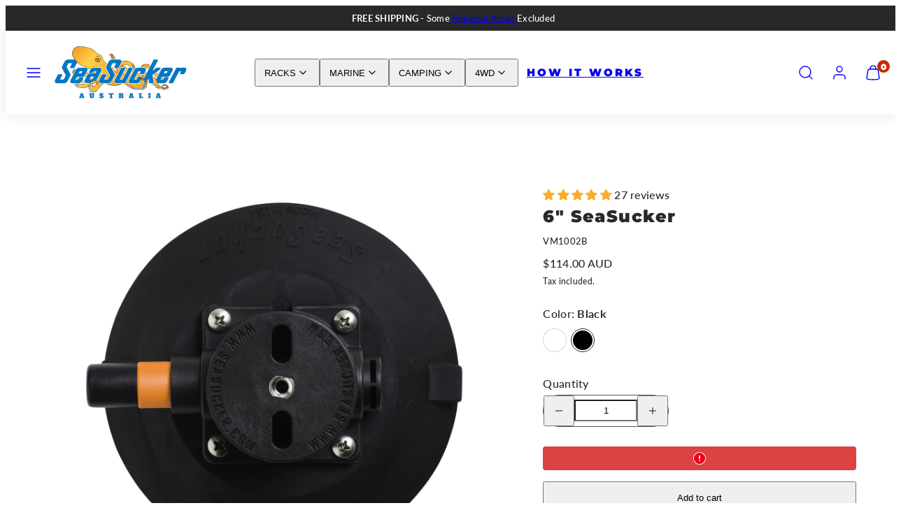

--- FILE ---
content_type: text/html; charset=utf-8
request_url: https://seasuckeraustralia.com.au/products/6-seasucker-black
body_size: 43377
content:
<!doctype html>
<html class="no-js template-product" lang="en">
  <head><meta charset="utf-8">
    <meta http-equiv="X-UA-Compatible" content="IE=edge">
    <meta name="viewport" content="width=device-width,initial-scale=1"><title>
      6&quot; SeaSucker Vacuum Mount - 95kg of Pull Strength for Endless Uses | SeaSucker Australia
</title><link rel="preconnect" href="https://cdn.shopify.com" crossorigin><link rel="preconnect" href="https://fonts.shopifycdn.com" crossorigin><script type="text/javascript" src="//seasuckeraustralia.com.au/cdn/shop/t/45/assets/vendor.js?v=26788904576156123371757544938" async></script><style data-shopify>
  @font-face {
  font-family: Lato;
  font-weight: 500;
  font-style: normal;
  font-display: swap;
  src: url("//seasuckeraustralia.com.au/cdn/fonts/lato/lato_n5.b2fec044fbe05725e71d90882e5f3b21dae2efbd.woff2") format("woff2"),
       url("//seasuckeraustralia.com.au/cdn/fonts/lato/lato_n5.f25a9a5c73ff9372e69074488f99e8ac702b5447.woff") format("woff");
}

  @font-face {
  font-family: Lato;
  font-weight: 700;
  font-style: normal;
  font-display: swap;
  src: url("//seasuckeraustralia.com.au/cdn/fonts/lato/lato_n7.900f219bc7337bc57a7a2151983f0a4a4d9d5dcf.woff2") format("woff2"),
       url("//seasuckeraustralia.com.au/cdn/fonts/lato/lato_n7.a55c60751adcc35be7c4f8a0313f9698598612ee.woff") format("woff");
}

  @font-face {
  font-family: Lato;
  font-weight: 500;
  font-style: italic;
  font-display: swap;
  src: url("//seasuckeraustralia.com.au/cdn/fonts/lato/lato_i5.9501f9e8a9e09e142687495e156dec167f6a3ea3.woff2") format("woff2"),
       url("//seasuckeraustralia.com.au/cdn/fonts/lato/lato_i5.eca6cbf1aa9c70cc6dbfed0353a2f57e5065c864.woff") format("woff");
}

  @font-face {
  font-family: Lato;
  font-weight: 700;
  font-style: italic;
  font-display: swap;
  src: url("//seasuckeraustralia.com.au/cdn/fonts/lato/lato_i7.16ba75868b37083a879b8dd9f2be44e067dfbf92.woff2") format("woff2"),
       url("//seasuckeraustralia.com.au/cdn/fonts/lato/lato_i7.4c07c2b3b7e64ab516aa2f2081d2bb0366b9dce8.woff") format("woff");
}

  @font-face {
  font-family: Montserrat;
  font-weight: 900;
  font-style: normal;
  font-display: swap;
  src: url("//seasuckeraustralia.com.au/cdn/fonts/montserrat/montserrat_n9.680ded1be351aa3bf3b3650ac5f6df485af8a07c.woff2") format("woff2"),
       url("//seasuckeraustralia.com.au/cdn/fonts/montserrat/montserrat_n9.0cc5aaeff26ef35c23b69a061997d78c9697a382.woff") format("woff");
}


  :root {
    --ideal-width: 1400px;
    --container-inner-width: min(100vw - var(--container-margin)*2  , var(--ideal-width));

    /* Typography - Base/Body */
    --font-body-family: Lato, sans-serif;
    --font-body-style: normal;
    --font-body-weight: 500;
    --font-body-line-height: 1.6;
    --font-body-letter-spacing: 0.02em;
    --font-body-text-transform: none;

    /* Typography - Heading/Titles */
    --font-heading-family: Montserrat, sans-serif;
    --font-heading-style: normal;
    --font-heading-weight: 900;
    --font-heading-line-height: 1;
    --font-heading-letter-spacing: 0.06em;
    --font-heading-text-transform: none;
    
    /* Typography - Subheading/Subtitle */--font-subheader-family: var(--font-body-family);
    --font-subheader-style: var(--font-body-style);
    --font-subheader-weight: var(--font-body-weight);--font-subheader-text-transform: uppercase;
    --font-subheader-line-height: ;
    --font-subheader-letter-spacing: 0.2em;
    
    /* Typography - Announcement bar */--font-announcement-family: var(--font-body-family);
    --font-announcement-style: var(--font-body-style);
    --font-announcement-weight: var(--font-body-weight);--font-announcement-text-transform: none;
    --font-announcement-size: 13px;
    --font-announcement-letter-spacing: 0.02em;
    
    /* Typography - Buttons */--font-button-family: var(--font-heading-family);
    --font-button-style: var(--font-heading-style);
    --font-button-weight: var(--font-heading-weight);--font-button-text-transform: none;
    --font-button-size: 17px;
    --font-button-letter-spacing: 0.06em;
    
    /* Typography - Site header */--font-site-header-family: var(--font-heading-family);
    --font-site-header-style: var(--font-heading-style);
    --font-site-header-weight: var(--font-heading-weight);--font-site-header-text-transform: uppercase;
    --font-site-header-size: 15px;
    --font-site-header-letter-spacing: 0.2em;
    
    /* Typography - Navigation */--font-navigation-family: var(--font-body-family);
    --font-navigation-style: var(--font-body-style);
    --font-navigation-weight: var(--font-body-weight);--font-navigation-text-transform: none;
    
    --font-navigation-size: 18px;
    --font-navigation-line-height: 1.6;
    --font-navigation-letter-spacing: 0.02em;

    /* Badges */--font-badge-family: var(--font-body-family);
    --font-badge-style: var(--font-body-style);
    --font-badge-weight: var(--font-body-weight);--font-badge-text-transform: uppercase;
    
    --font-badge-size: 11px;
    --font-badge-letter-spacing: 0.2em;
    --badge-border-radius: 200px;

    /* Colors - Primary */
    --primary-foreground:       #2a2929;
    --primary-background:       #ffffff;
    --primary-borders:          #555555;
    --primary-card-foreground:  ;
    --primary-card-background:  rgba(0,0,0,0);
    --primary-card-gradient:    radial-gradient(rgba(115, 124, 62, 1), rgba(58, 64, 47, 1) 100%);
    --primary-variant-border:   rgba(42, 41, 41, 0.2);
    --primary-variant-disabled: rgba(42, 41, 41, 0.03);
    
    /* Colors - Accent */
    --accent-foreground:       #000000;
    --accent-background:       #fbac2c;
    --accent-borders:          #fbac2c;
    --accent-card-foreground:  #000000;
    --accent-card-background:  rgba(0,0,0,0);
    --accent-card-gradient:    linear-gradient(135deg, rgba(NaN, NaN, NaN, 0), rgba(224, 224, 224, 1) 100%);
    --accent-variant-border:   rgba(0, 0, 0, 0.2);
    --accent-variant-disabled: rgba(0, 0, 0, 0.03);
    
    /* Header colors */
    --header-foreground:  #2a2929;
    --header-background:  #ffffff;--header-light-foreground: #2a2929;--header-light-background: #ffffff;--header-dark-foreground: #ffffff;--header-dark-background: #2a2929;/* Footer colors */
    --footer-foreground:  #ffffff;
    --footer-background:  #2a2929;
    
    /* Drawers */
    --drawers-background: #2b2b2b;
    --drawers-foreground: #ffffff;
    --drawers-borders: #444444;--drawers-background-darken: #383838;/* Modals */
    --modals-foreground:  #111111;
    --modals-background:  #ffffff;
    --modals-borders:     #dddddd;

    /* Drawers and modals (shared )*/--modals-and-drawers-overlay-background: rgba(0, 0, 0, 0.5);
    --modals-and-drawers-overlay-blur: 6px;
    
    /* Indicator colors */
    --success: #31862D;
    --warning: #FCC13C;
    --error: #DD4242;
    
    /* Special colors */--cart-dot-foreground: #fff;--cart-dot-background: #c72d00;
    --soldout: ;
    --placeholder-bg: rgba(233, 233, 233);
    --review-stars: #FFCC00;

    /* Colors - Button Main */
    --button-primary-foreground: #2b2b2b;
    --button-primary-background: #fbac2c;
    /* See if settings.primary_color_btn_background is closer to black or white */--button-primary-background-hover: #fddda9;/* See if settings.primary_color_btn_foreground is closer to black or white */--button-primary-inverted-background-hover: #6b6b6b;--button-primary-outlined: #fbac2c;

    /* Colors - Button Accent */
    --button-accent-foreground:  #000000;
    --button-accent-background:  #ffffff;
    /* See if settings.accent_color_btn_background is closer to black or white */--button-accent-background-hover: #bfbfbf;/* See if settings.accent_color_btn_foreground is closer to black or white */--button-accent-inverted-background-hover: #404040;--button-accent-outlined: #ffffff;

    /* Cards */
    --card-border-radius: 12px;
    --card-body-padding: 24px;
    --card-media-padding: 24px;

    /* Aesthetics */
    --button-radius: 200px;
    --button-padding: 0.6em 2.6em;
    --button-round-padding: 0.6em;
    --modal-border-radius: 20px;
    --inputs-border-width: 1px;
    --icon-stroke: 1.4;
    --icon-stroke-px: 1.4px;--br-img: 12px;/* Other */
    --product-card-overlay-text: #111111;
    --hover-close-url: url("data:image/svg+xml,%3Csvg version='1.1' xmlns='http://www.w3.org/2000/svg' x='0px' y='0px' width='36px' height='36px' viewBox='0 0 36 36' %3E%3Cstyle type='text/css'%3E .st0%7Bfill:%232a2929;%7D .st1%7Bfill:none;stroke:%23ffffff;stroke-linecap:round;stroke-width:1.4;stroke-linejoin:round;%7D%0A%3C/style%3E%3Ccircle class='st0' cx='18' cy='18' r='18'/%3E%3Cline class='st1' x1='23' y1='13' x2='13' y2='23'/%3E%3Cline class='st1' x1='13' y1='13' x2='23' y2='23'/%3E%3C/svg%3E%0A");--media-background: 255, 255, 255;--sticky-header-margin-top: 0;
  }

  html {font-size: 58.59375%;

    --gutter: 16px;
    --container-margin: 24px;
    --grid-gap: 16px;
    --product-grid-gap: 24px;--max-col-width: 94px
  }

  @media only screen and (min-width: 768px) {
    html {font-size: 55.55555555555555%;
      --gutter: 24px;
      --container-margin: 48px;
      --product-grid-gap: 24px;
    }
  }/* ---------- */
  /* TYPOGRAPHY */
  body     { --font-size: 1.6rem }
  h1,.h1   { --font-size: 3.2rem }
  h2,.h2   { --font-size: 2.6rem }
  h3,.h3   { --font-size: 2.2rem }
  h4,.h4   { --font-size: 2.0rem }
  h5,.h5   { --font-size: 1.8rem }
  h6,.h6   { --font-size: 1.6rem }
  .caption { --font-size: 1.2rem }

  body {
    font-size: var(--font-size);
    font-family: var(--font-body-family);
    font-style: var(--font-body-style);
    font-weight: var(--font-body-weight);
    line-height: var(--font-body-line-height);
    letter-spacing: var(--font-body-letter-spacing); 
  }

  h1,h2,h3,h4,h5,h6,
  .h1,.h2,.h3,.h4,.h5,.h6 {
    font-size: var(--font-size);
    font-family: var(--font-heading-family);
    font-style: var(--font-heading-style);
    font-weight: var(--font-heading-weight);
    line-height: var(--font-heading-line-height);
    letter-spacing: var(--font-heading-letter-spacing);
    text-transform: var(--font-heading-text-transform);
    word-break: break-word;
  }

  @media only screen and (min-width: 768px) {
    body     { --font-size: 1.8rem }
    h1,.h1   { --font-size: 4.0rem }
    h2,.h2   { --font-size: 3.2rem }
    h3,.h3   { --font-size: 2.6rem }
    h4,.h4   { --font-size: 2.2rem }
    h5,.h5   { --font-size: 2.0rem }
    h6,.h6   { --font-size: 1.8rem }
    .caption { --font-size: 1.4rem }
  }

  /* Size modifiers */
  .size--tiny, .rte.size--tiny *              { font-size: calc(var(--font-size)*0.75) }
  .size--small, .rte.size--small *            { font-size: calc(var(--font-size)*0.85) }
  .size--default, .rte.size--default *        { font-size: var(--font-size) }
  .size--large, .rte.size--large *            { font-size: calc(var(--font-size)*1.25) }
  .size--huge, .rte.size--huge *              { font-size: calc(var(--font-size)*1.50) }
  .size--gigantic, .rte.size--gigantic *      { font-size: calc(var(--font-size)*2.00) }
  .size--outrageous, .rte.size--outrageous *  { font-size: calc(var(--font-size)*3.00) }

  .btn.size--tiny       { font-size: calc(var(--font-button-size)*0.75) !important }
  .btn.size--small      { font-size: calc(var(--font-button-size)*0.85) !important }
  .btn.size--default    { font-size: var(--font-button-size) !important }
  .btn.size--large      { font-size: calc(var(--font-button-size)*1.25) !important }
  .btn.size--huge       { font-size: calc(var(--font-button-size)*1.50) !important }
  .btn.size--gigantic   { font-size: calc(var(--font-button-size)*2.00) !important }
  .btn.size--outrageous { font-size: calc(var(--font-button-size)*3.00) !important }

  @media only screen and (min-width: 768px) {
    .sm-size--tiny, .rte.sm-size--tiny *              { font-size: calc(var(--font-size)*0.75) }
    .sm-size--small, .rte.sm-size--small *            { font-size: calc(var(--font-size)*0.85) }
    .sm-size--default, .rte.sm-size--default *        { font-size: var(--font-size) }
    .sm-size--large, .rte.sm-size--large *            { font-size: calc(var(--font-size)*1.25) }
    .sm-size--huge, .rte.sm-size--huge *              { font-size: calc(var(--font-size)*1.50) }
    .sm-size--gigantic, .rte.sm-size--gigantic *      { font-size: calc(var(--font-size)*2.00) }
    .sm-size--outrageous, .rte.sm-size--outrageous *  { font-size: calc(var(--font-size)*3.00) }

    .btn.sm-size--tiny       { font-size: calc(var(--font-button-size)*0.75) !important }
    .btn.sm-size--small      { font-size: calc(var(--font-button-size)*0.85) !important }
    .btn.sm-size--default    { font-size: var(--font-button-size) !important }
    .btn.sm-size--large      { font-size: calc(var(--font-button-size)*1.25) !important }
    .btn.sm-size--huge       { font-size: calc(var(--font-button-size)*1.50) !important }
    .btn.sm-size--gigantic   { font-size: calc(var(--font-button-size)*2.00) !important }
    .btn.sm-size--outrageous { font-size: calc(var(--font-button-size)*3.00) !important }
  }

  /* Style modifiers */
  .style--subdued   { opacity: 0.65 }
  em, .style--italic { font-family: serif }

  .subheading {
    font-family: var(--font-subheader-family);
    font-weight: var(--font-subheader-weight);
    font-style: var(--font-subheader-style);
    letter-spacing: var(--font-subheader-letter-spacing);
    line-height:  var(--font-subheader-line-height);
    text-transform: var(--font-subheader-text-transform);
  }@media only screen and (min-width: 768px) {
    .gridy-arrows {
      opacity: 0 !important;
      transform: translateY(-50%) scale(0.95) !important;
      transition: all 0.3s ease-in-out !important;
    }
    .gridy-slider:hover .gridy-arrows {
      opacity: 1 !important;
      transform: translateY(-50%) !important;
    }
  }</style>

    <link href="//seasuckeraustralia.com.au/cdn/shop/t/45/assets/accessibility.css?v=116131324200099308081757544938" rel="stylesheet" type="text/css" media="all" />
    <link href="//seasuckeraustralia.com.au/cdn/shop/t/45/assets/reset.css?v=59716402248917711871757544938" rel="stylesheet" type="text/css" media="all" />
    <link href="//seasuckeraustralia.com.au/cdn/shop/t/45/assets/critical.css?v=153872649439983949781757544938" rel="stylesheet" type="text/css" media="all" />

      <link href="//seasuckeraustralia.com.au/cdn/shop/t/45/assets/template-product.css?v=158240078184727022341757544938" rel="stylesheet" type="text/css" media="all" />
<link href="//seasuckeraustralia.com.au/cdn/shop/t/45/assets/component-grid.css?v=96297055221673611541757544938" rel="stylesheet" type="text/css" media="all" />
    <link href="//seasuckeraustralia.com.au/cdn/shop/t/45/assets/component-card.css?v=112504991027790143851757544938" rel="stylesheet" type="text/css" media="all" />
    <link href="//seasuckeraustralia.com.au/cdn/shop/t/45/assets/component-gridy-slider.css?v=94736040301436553341757544938" rel="stylesheet" type="text/css" media="all" />
<link rel="preload" as="font" fetchpriority="high" href="//seasuckeraustralia.com.au/cdn/fonts/lato/lato_n5.b2fec044fbe05725e71d90882e5f3b21dae2efbd.woff2" type="font/woff2" crossorigin><link rel="preload" as="font" fetchpriority="high" href="//seasuckeraustralia.com.au/cdn/fonts/montserrat/montserrat_n9.680ded1be351aa3bf3b3650ac5f6df485af8a07c.woff2" type="font/woff2" crossorigin>
    <link rel="preload" as="style" fetchpriority="low" href="//seasuckeraustralia.com.au/cdn/shop/t/45/assets/animations.css?v=66187364481688993441757544938" onload="this.rel='stylesheet'">
    
<link rel="preload" as="style" fetchpriority="low" href="//seasuckeraustralia.com.au/cdn/shop/t/45/assets/component-product-form.css?v=121424566246047916361757544938" onload="this.rel='stylesheet'">
      <link rel="preload" as="image" href="Liquid error (layout/theme line 64): invalid url input" media="(max-width: 767px)">
      <link rel="preload" as="image" href="//seasuckeraustralia.com.au/cdn/shop/products/VM1002-2_v2.jpg?v=1704843408&width=800" media="(min-width: 768px)">
      <link rel="stylesheet" href="//seasuckeraustralia.com.au/cdn/shop/t/45/assets/component-cart.css?v=129372076681387038961757544938" media="print" onload="this.media='all'"><noscript>
      
        <link href="//seasuckeraustralia.com.au/cdn/shop/t/45/assets/animations.css?v=66187364481688993441757544938" rel="stylesheet" type="text/css" media="all" />
      
<link href="//seasuckeraustralia.com.au/cdn/shop/t/45/assets/component-product-form.css?v=121424566246047916361757544938" rel="stylesheet" type="text/css" media="all" />

        <link href="//seasuckeraustralia.com.au/cdn/shop/t/45/assets/component-cart.css?v=129372076681387038961757544938" rel="stylesheet" type="text/css" media="all" />
</noscript><script type="text/javascript" src="//seasuckeraustralia.com.au/cdn/shop/t/45/assets/global.js?v=91550341946508609281757544938" defer></script>
    <script type="text/javascript" data-loading="lazy" data-src="//seasuckeraustralia.com.au/cdn/shop/t/45/assets/component-predictive-search.js?v=110552820500280890881757544938"></script><script type="text/javascript" src="//seasuckeraustralia.com.au/cdn/shop/t/45/assets/component-product-form.js?v=7118043365074620761757544938" defer></script><script type="text/javascript" src="//seasuckeraustralia.com.au/cdn/shop/t/45/assets/component-animations.js?v=106395632766080296651757544938" defer>
    <script>window.performance && window.performance.mark && window.performance.mark('shopify.content_for_header.start');</script><meta name="google-site-verification" content="pFoQvaNFC24BzZQsVBWTRk19VJPfuRATaw2d-aD_Rh8">
<meta id="shopify-digital-wallet" name="shopify-digital-wallet" content="/67831857406/digital_wallets/dialog">
<meta name="shopify-checkout-api-token" content="1be2f961a618db1cec66e01ecfb41582">
<link rel="alternate" type="application/json+oembed" href="https://seasuckeraustralia.com.au/products/6-seasucker-black.oembed">
<script async="async" src="/checkouts/internal/preloads.js?locale=en-AU"></script>
<link rel="preconnect" href="https://shop.app" crossorigin="anonymous">
<script async="async" src="https://shop.app/checkouts/internal/preloads.js?locale=en-AU&shop_id=67831857406" crossorigin="anonymous"></script>
<script id="apple-pay-shop-capabilities" type="application/json">{"shopId":67831857406,"countryCode":"AU","currencyCode":"AUD","merchantCapabilities":["supports3DS"],"merchantId":"gid:\/\/shopify\/Shop\/67831857406","merchantName":"SeaSucker Australia","requiredBillingContactFields":["postalAddress","email","phone"],"requiredShippingContactFields":["postalAddress","email","phone"],"shippingType":"shipping","supportedNetworks":["visa","masterCard","amex","jcb"],"total":{"type":"pending","label":"SeaSucker Australia","amount":"1.00"},"shopifyPaymentsEnabled":true,"supportsSubscriptions":true}</script>
<script id="shopify-features" type="application/json">{"accessToken":"1be2f961a618db1cec66e01ecfb41582","betas":["rich-media-storefront-analytics"],"domain":"seasuckeraustralia.com.au","predictiveSearch":true,"shopId":67831857406,"locale":"en"}</script>
<script>var Shopify = Shopify || {};
Shopify.shop = "seasuckeraustralia.myshopify.com";
Shopify.locale = "en";
Shopify.currency = {"active":"AUD","rate":"1.0"};
Shopify.country = "AU";
Shopify.theme = {"name":"New Home Page Design","id":152189042942,"schema_name":"Taiga","schema_version":"2.4.0","theme_store_id":1751,"role":"main"};
Shopify.theme.handle = "null";
Shopify.theme.style = {"id":null,"handle":null};
Shopify.cdnHost = "seasuckeraustralia.com.au/cdn";
Shopify.routes = Shopify.routes || {};
Shopify.routes.root = "/";</script>
<script type="module">!function(o){(o.Shopify=o.Shopify||{}).modules=!0}(window);</script>
<script>!function(o){function n(){var o=[];function n(){o.push(Array.prototype.slice.apply(arguments))}return n.q=o,n}var t=o.Shopify=o.Shopify||{};t.loadFeatures=n(),t.autoloadFeatures=n()}(window);</script>
<script>
  window.ShopifyPay = window.ShopifyPay || {};
  window.ShopifyPay.apiHost = "shop.app\/pay";
  window.ShopifyPay.redirectState = null;
</script>
<script id="shop-js-analytics" type="application/json">{"pageType":"product"}</script>
<script defer="defer" async type="module" src="//seasuckeraustralia.com.au/cdn/shopifycloud/shop-js/modules/v2/client.init-shop-cart-sync_Bc8-qrdt.en.esm.js"></script>
<script defer="defer" async type="module" src="//seasuckeraustralia.com.au/cdn/shopifycloud/shop-js/modules/v2/chunk.common_CmNk3qlo.esm.js"></script>
<script type="module">
  await import("//seasuckeraustralia.com.au/cdn/shopifycloud/shop-js/modules/v2/client.init-shop-cart-sync_Bc8-qrdt.en.esm.js");
await import("//seasuckeraustralia.com.au/cdn/shopifycloud/shop-js/modules/v2/chunk.common_CmNk3qlo.esm.js");

  window.Shopify.SignInWithShop?.initShopCartSync?.({"fedCMEnabled":true,"windoidEnabled":true});

</script>
<script>
  window.Shopify = window.Shopify || {};
  if (!window.Shopify.featureAssets) window.Shopify.featureAssets = {};
  window.Shopify.featureAssets['shop-js'] = {"shop-cart-sync":["modules/v2/client.shop-cart-sync_DOpY4EW0.en.esm.js","modules/v2/chunk.common_CmNk3qlo.esm.js"],"shop-button":["modules/v2/client.shop-button_CI-s0xGZ.en.esm.js","modules/v2/chunk.common_CmNk3qlo.esm.js"],"init-fed-cm":["modules/v2/client.init-fed-cm_D2vsy40D.en.esm.js","modules/v2/chunk.common_CmNk3qlo.esm.js"],"init-windoid":["modules/v2/client.init-windoid_CXNAd0Cm.en.esm.js","modules/v2/chunk.common_CmNk3qlo.esm.js"],"shop-toast-manager":["modules/v2/client.shop-toast-manager_Cx0C6may.en.esm.js","modules/v2/chunk.common_CmNk3qlo.esm.js"],"shop-cash-offers":["modules/v2/client.shop-cash-offers_CL9Nay2h.en.esm.js","modules/v2/chunk.common_CmNk3qlo.esm.js","modules/v2/chunk.modal_CvhjeixQ.esm.js"],"avatar":["modules/v2/client.avatar_BTnouDA3.en.esm.js"],"init-shop-email-lookup-coordinator":["modules/v2/client.init-shop-email-lookup-coordinator_B9mmbKi4.en.esm.js","modules/v2/chunk.common_CmNk3qlo.esm.js"],"init-shop-cart-sync":["modules/v2/client.init-shop-cart-sync_Bc8-qrdt.en.esm.js","modules/v2/chunk.common_CmNk3qlo.esm.js"],"pay-button":["modules/v2/client.pay-button_Bhm3077V.en.esm.js","modules/v2/chunk.common_CmNk3qlo.esm.js"],"init-customer-accounts-sign-up":["modules/v2/client.init-customer-accounts-sign-up_C7zhr03q.en.esm.js","modules/v2/client.shop-login-button_BbMx65lK.en.esm.js","modules/v2/chunk.common_CmNk3qlo.esm.js","modules/v2/chunk.modal_CvhjeixQ.esm.js"],"init-shop-for-new-customer-accounts":["modules/v2/client.init-shop-for-new-customer-accounts_rLbLSDTe.en.esm.js","modules/v2/client.shop-login-button_BbMx65lK.en.esm.js","modules/v2/chunk.common_CmNk3qlo.esm.js","modules/v2/chunk.modal_CvhjeixQ.esm.js"],"checkout-modal":["modules/v2/client.checkout-modal_Fp9GouFF.en.esm.js","modules/v2/chunk.common_CmNk3qlo.esm.js","modules/v2/chunk.modal_CvhjeixQ.esm.js"],"init-customer-accounts":["modules/v2/client.init-customer-accounts_DkVf8Jdu.en.esm.js","modules/v2/client.shop-login-button_BbMx65lK.en.esm.js","modules/v2/chunk.common_CmNk3qlo.esm.js","modules/v2/chunk.modal_CvhjeixQ.esm.js"],"shop-login-button":["modules/v2/client.shop-login-button_BbMx65lK.en.esm.js","modules/v2/chunk.common_CmNk3qlo.esm.js","modules/v2/chunk.modal_CvhjeixQ.esm.js"],"shop-login":["modules/v2/client.shop-login_B9KWmZaW.en.esm.js","modules/v2/chunk.common_CmNk3qlo.esm.js","modules/v2/chunk.modal_CvhjeixQ.esm.js"],"shop-follow-button":["modules/v2/client.shop-follow-button_B-omSWeu.en.esm.js","modules/v2/chunk.common_CmNk3qlo.esm.js","modules/v2/chunk.modal_CvhjeixQ.esm.js"],"lead-capture":["modules/v2/client.lead-capture_DZQFWrYz.en.esm.js","modules/v2/chunk.common_CmNk3qlo.esm.js","modules/v2/chunk.modal_CvhjeixQ.esm.js"],"payment-terms":["modules/v2/client.payment-terms_Bl_bs7GP.en.esm.js","modules/v2/chunk.common_CmNk3qlo.esm.js","modules/v2/chunk.modal_CvhjeixQ.esm.js"]};
</script>
<script id="__st">var __st={"a":67831857406,"offset":39600,"reqid":"a2fc0fc3-b903-4497-8fc3-0e0401629742-1762156576","pageurl":"seasuckeraustralia.com.au\/products\/6-seasucker-black","u":"77bd3b77d8a9","p":"product","rtyp":"product","rid":8229627756798};</script>
<script>window.ShopifyPaypalV4VisibilityTracking = true;</script>
<script id="captcha-bootstrap">!function(){'use strict';const t='contact',e='account',n='new_comment',o=[[t,t],['blogs',n],['comments',n],[t,'customer']],c=[[e,'customer_login'],[e,'guest_login'],[e,'recover_customer_password'],[e,'create_customer']],r=t=>t.map((([t,e])=>`form[action*='/${t}']:not([data-nocaptcha='true']) input[name='form_type'][value='${e}']`)).join(','),a=t=>()=>t?[...document.querySelectorAll(t)].map((t=>t.form)):[];function s(){const t=[...o],e=r(t);return a(e)}const i='password',u='form_key',d=['recaptcha-v3-token','g-recaptcha-response','h-captcha-response',i],f=()=>{try{return window.sessionStorage}catch{return}},m='__shopify_v',_=t=>t.elements[u];function p(t,e,n=!1){try{const o=window.sessionStorage,c=JSON.parse(o.getItem(e)),{data:r}=function(t){const{data:e,action:n}=t;return t[m]||n?{data:e,action:n}:{data:t,action:n}}(c);for(const[e,n]of Object.entries(r))t.elements[e]&&(t.elements[e].value=n);n&&o.removeItem(e)}catch(o){console.error('form repopulation failed',{error:o})}}const l='form_type',E='cptcha';function T(t){t.dataset[E]=!0}const w=window,h=w.document,L='Shopify',v='ce_forms',y='captcha';let A=!1;((t,e)=>{const n=(g='f06e6c50-85a8-45c8-87d0-21a2b65856fe',I='https://cdn.shopify.com/shopifycloud/storefront-forms-hcaptcha/ce_storefront_forms_captcha_hcaptcha.v1.5.2.iife.js',D={infoText:'Protected by hCaptcha',privacyText:'Privacy',termsText:'Terms'},(t,e,n)=>{const o=w[L][v],c=o.bindForm;if(c)return c(t,g,e,D).then(n);var r;o.q.push([[t,g,e,D],n]),r=I,A||(h.body.append(Object.assign(h.createElement('script'),{id:'captcha-provider',async:!0,src:r})),A=!0)});var g,I,D;w[L]=w[L]||{},w[L][v]=w[L][v]||{},w[L][v].q=[],w[L][y]=w[L][y]||{},w[L][y].protect=function(t,e){n(t,void 0,e),T(t)},Object.freeze(w[L][y]),function(t,e,n,w,h,L){const[v,y,A,g]=function(t,e,n){const i=e?o:[],u=t?c:[],d=[...i,...u],f=r(d),m=r(i),_=r(d.filter((([t,e])=>n.includes(e))));return[a(f),a(m),a(_),s()]}(w,h,L),I=t=>{const e=t.target;return e instanceof HTMLFormElement?e:e&&e.form},D=t=>v().includes(t);t.addEventListener('submit',(t=>{const e=I(t);if(!e)return;const n=D(e)&&!e.dataset.hcaptchaBound&&!e.dataset.recaptchaBound,o=_(e),c=g().includes(e)&&(!o||!o.value);(n||c)&&t.preventDefault(),c&&!n&&(function(t){try{if(!f())return;!function(t){const e=f();if(!e)return;const n=_(t);if(!n)return;const o=n.value;o&&e.removeItem(o)}(t);const e=Array.from(Array(32),(()=>Math.random().toString(36)[2])).join('');!function(t,e){_(t)||t.append(Object.assign(document.createElement('input'),{type:'hidden',name:u})),t.elements[u].value=e}(t,e),function(t,e){const n=f();if(!n)return;const o=[...t.querySelectorAll(`input[type='${i}']`)].map((({name:t})=>t)),c=[...d,...o],r={};for(const[a,s]of new FormData(t).entries())c.includes(a)||(r[a]=s);n.setItem(e,JSON.stringify({[m]:1,action:t.action,data:r}))}(t,e)}catch(e){console.error('failed to persist form',e)}}(e),e.submit())}));const S=(t,e)=>{t&&!t.dataset[E]&&(n(t,e.some((e=>e===t))),T(t))};for(const o of['focusin','change'])t.addEventListener(o,(t=>{const e=I(t);D(e)&&S(e,y())}));const B=e.get('form_key'),M=e.get(l),P=B&&M;t.addEventListener('DOMContentLoaded',(()=>{const t=y();if(P)for(const e of t)e.elements[l].value===M&&p(e,B);[...new Set([...A(),...v().filter((t=>'true'===t.dataset.shopifyCaptcha))])].forEach((e=>S(e,t)))}))}(h,new URLSearchParams(w.location.search),n,t,e,['guest_login'])})(!0,!0)}();</script>
<script integrity="sha256-52AcMU7V7pcBOXWImdc/TAGTFKeNjmkeM1Pvks/DTgc=" data-source-attribution="shopify.loadfeatures" defer="defer" src="//seasuckeraustralia.com.au/cdn/shopifycloud/storefront/assets/storefront/load_feature-81c60534.js" crossorigin="anonymous"></script>
<script crossorigin="anonymous" defer="defer" src="//seasuckeraustralia.com.au/cdn/shopifycloud/storefront/assets/shopify_pay/storefront-65b4c6d7.js?v=20250812"></script>
<script data-source-attribution="shopify.dynamic_checkout.dynamic.init">var Shopify=Shopify||{};Shopify.PaymentButton=Shopify.PaymentButton||{isStorefrontPortableWallets:!0,init:function(){window.Shopify.PaymentButton.init=function(){};var t=document.createElement("script");t.src="https://seasuckeraustralia.com.au/cdn/shopifycloud/portable-wallets/latest/portable-wallets.en.js",t.type="module",document.head.appendChild(t)}};
</script>
<script data-source-attribution="shopify.dynamic_checkout.buyer_consent">
  function portableWalletsHideBuyerConsent(e){var t=document.getElementById("shopify-buyer-consent"),n=document.getElementById("shopify-subscription-policy-button");t&&n&&(t.classList.add("hidden"),t.setAttribute("aria-hidden","true"),n.removeEventListener("click",e))}function portableWalletsShowBuyerConsent(e){var t=document.getElementById("shopify-buyer-consent"),n=document.getElementById("shopify-subscription-policy-button");t&&n&&(t.classList.remove("hidden"),t.removeAttribute("aria-hidden"),n.addEventListener("click",e))}window.Shopify?.PaymentButton&&(window.Shopify.PaymentButton.hideBuyerConsent=portableWalletsHideBuyerConsent,window.Shopify.PaymentButton.showBuyerConsent=portableWalletsShowBuyerConsent);
</script>
<script data-source-attribution="shopify.dynamic_checkout.cart.bootstrap">document.addEventListener("DOMContentLoaded",(function(){function t(){return document.querySelector("shopify-accelerated-checkout-cart, shopify-accelerated-checkout")}if(t())Shopify.PaymentButton.init();else{new MutationObserver((function(e,n){t()&&(Shopify.PaymentButton.init(),n.disconnect())})).observe(document.body,{childList:!0,subtree:!0})}}));
</script>
<link id="shopify-accelerated-checkout-styles" rel="stylesheet" media="screen" href="https://seasuckeraustralia.com.au/cdn/shopifycloud/portable-wallets/latest/accelerated-checkout-backwards-compat.css" crossorigin="anonymous">
<style id="shopify-accelerated-checkout-cart">
        #shopify-buyer-consent {
  margin-top: 1em;
  display: inline-block;
  width: 100%;
}

#shopify-buyer-consent.hidden {
  display: none;
}

#shopify-subscription-policy-button {
  background: none;
  border: none;
  padding: 0;
  text-decoration: underline;
  font-size: inherit;
  cursor: pointer;
}

#shopify-subscription-policy-button::before {
  box-shadow: none;
}

      </style>
<script id="sections-script" data-sections="product-recommendations" defer="defer" src="//seasuckeraustralia.com.au/cdn/shop/t/45/compiled_assets/scripts.js?1130"></script>
<script>window.performance && window.performance.mark && window.performance.mark('shopify.content_for_header.end');</script>

      <meta name="description" content="Introducing the 6&quot; SeaSucker Vacuum Mount – the ultimate solution for securely attaching your gear to any smooth surface, whether in a car, caravan, boat, or more. Utilizing SeaSucker&#39;s powerful vacuum mount technology, this mount provides a robust grip, ensuring a firm hold for unmatched stability and convenience. Ideal for outdoor enthusiasts, adventurers, and everyday use, the 6&quot; SeaSucker offers unparalleled versatility and reliability. Explore the 6&quot; SeaSucker Vacuum Mount on SeaSucker Australia. Designed to withstand the toughest Australian conditions, this vacuum mount features durable construction and can support a wide range of uses. Its quick and easy installation and removal make it perfect for any outing. Use it to mount fishing gear, cameras, lights, and more – the possibilities are endless. Key Features: 6&quot; diameter for a strong and secure hold SeaSucker&#39;s powerful vacuum mount technology for reliable attachment Quick and easy installation and removal Compatible with a variety of gear and accessories Ideal for cars, caravans, boats, and camping trips Built to withstand tough Australian conditions Experience the ultimate in convenience and security with the 6&quot; SeaSucker Vacuum Mount. Visit our product page to learn more about why this is the preferred choice for Australians on the go. Keep your gear secure and within reach, no matter where your travels take you.">
    
    <link rel="canonical" href="https://seasuckeraustralia.com.au/products/6-seasucker-black">
    

<meta property="og:site_name" content="SeaSucker Australia">
<meta property="og:url" content="https://seasuckeraustralia.com.au/products/6-seasucker-black">
<meta property="og:title" content="6&quot; SeaSucker Vacuum Mount - 95kg of Pull Strength for Endless Uses | SeaSucker Australia">
<meta property="og:type" content="product">
<meta property="og:description" content="Introducing the 6&quot; SeaSucker Vacuum Mount – the ultimate solution for securely attaching your gear to any smooth surface, whether in a car, caravan, boat, or more. Utilizing SeaSucker&#39;s powerful vacuum mount technology, this mount provides a robust grip, ensuring a firm hold for unmatched stability and convenience. Ideal for outdoor enthusiasts, adventurers, and everyday use, the 6&quot; SeaSucker offers unparalleled versatility and reliability. Explore the 6&quot; SeaSucker Vacuum Mount on SeaSucker Australia. Designed to withstand the toughest Australian conditions, this vacuum mount features durable construction and can support a wide range of uses. Its quick and easy installation and removal make it perfect for any outing. Use it to mount fishing gear, cameras, lights, and more – the possibilities are endless. Key Features: 6&quot; diameter for a strong and secure hold SeaSucker&#39;s powerful vacuum mount technology for reliable attachment Quick and easy installation and removal Compatible with a variety of gear and accessories Ideal for cars, caravans, boats, and camping trips Built to withstand tough Australian conditions Experience the ultimate in convenience and security with the 6&quot; SeaSucker Vacuum Mount. Visit our product page to learn more about why this is the preferred choice for Australians on the go. Keep your gear secure and within reach, no matter where your travels take you."><meta property="og:image" content="http://seasuckeraustralia.com.au/cdn/shop/products/VM1002-2_v2.jpg?v=1704843408">
  <meta property="og:image:secure_url" content="https://seasuckeraustralia.com.au/cdn/shop/products/VM1002-2_v2.jpg?v=1704843408">
  <meta property="og:image:width" content="2800">
  <meta property="og:image:height" content="2800"><meta property="og:price:amount" content="114.00">
  <meta property="og:price:currency" content="AUD"><meta name="twitter:card" content="summary_large_image">
<meta name="twitter:title" content="6&quot; SeaSucker Vacuum Mount - 95kg of Pull Strength for Endless Uses | SeaSucker Australia">
<meta name="twitter:description" content="Introducing the 6&quot; SeaSucker Vacuum Mount – the ultimate solution for securely attaching your gear to any smooth surface, whether in a car, caravan, boat, or more. Utilizing SeaSucker&#39;s powerful vacuum mount technology, this mount provides a robust grip, ensuring a firm hold for unmatched stability and convenience. Ideal for outdoor enthusiasts, adventurers, and everyday use, the 6&quot; SeaSucker offers unparalleled versatility and reliability. Explore the 6&quot; SeaSucker Vacuum Mount on SeaSucker Australia. Designed to withstand the toughest Australian conditions, this vacuum mount features durable construction and can support a wide range of uses. Its quick and easy installation and removal make it perfect for any outing. Use it to mount fishing gear, cameras, lights, and more – the possibilities are endless. Key Features: 6&quot; diameter for a strong and secure hold SeaSucker&#39;s powerful vacuum mount technology for reliable attachment Quick and easy installation and removal Compatible with a variety of gear and accessories Ideal for cars, caravans, boats, and camping trips Built to withstand tough Australian conditions Experience the ultimate in convenience and security with the 6&quot; SeaSucker Vacuum Mount. Visit our product page to learn more about why this is the preferred choice for Australians on the go. Keep your gear secure and within reach, no matter where your travels take you.">

    <script>
      document.documentElement.className = document.documentElement.className.replace('no-js', 'js');
    </script>

    <meta name="theme-color" content="#ffffff "><link rel="shortcut icon" href="//seasuckeraustralia.com.au/cdn/shop/files/SeaSucker-Australia-Favicon.png?crop=center&height=32&v=1724327061&width=32" type="image/png" /><!-- BEGIN app block: shopify://apps/klaviyo-email-marketing-sms/blocks/klaviyo-onsite-embed/2632fe16-c075-4321-a88b-50b567f42507 -->












  <script async src="https://static.klaviyo.com/onsite/js/W9LgiC/klaviyo.js?company_id=W9LgiC"></script>
  <script>!function(){if(!window.klaviyo){window._klOnsite=window._klOnsite||[];try{window.klaviyo=new Proxy({},{get:function(n,i){return"push"===i?function(){var n;(n=window._klOnsite).push.apply(n,arguments)}:function(){for(var n=arguments.length,o=new Array(n),w=0;w<n;w++)o[w]=arguments[w];var t="function"==typeof o[o.length-1]?o.pop():void 0,e=new Promise((function(n){window._klOnsite.push([i].concat(o,[function(i){t&&t(i),n(i)}]))}));return e}}})}catch(n){window.klaviyo=window.klaviyo||[],window.klaviyo.push=function(){var n;(n=window._klOnsite).push.apply(n,arguments)}}}}();</script>

  
    <script id="viewed_product">
      if (item == null) {
        var _learnq = _learnq || [];

        var MetafieldReviews = null
        var MetafieldYotpoRating = null
        var MetafieldYotpoCount = null
        var MetafieldLooxRating = null
        var MetafieldLooxCount = null
        var okendoProduct = null
        var okendoProductReviewCount = null
        var okendoProductReviewAverageValue = null
        try {
          // The following fields are used for Customer Hub recently viewed in order to add reviews.
          // This information is not part of __kla_viewed. Instead, it is part of __kla_viewed_reviewed_items
          MetafieldReviews = {"rating":{"scale_min":"1.0","scale_max":"5.0","value":"5.0"},"rating_count":27};
          MetafieldYotpoRating = null
          MetafieldYotpoCount = null
          MetafieldLooxRating = null
          MetafieldLooxCount = null

          okendoProduct = null
          // If the okendo metafield is not legacy, it will error, which then requires the new json formatted data
          if (okendoProduct && 'error' in okendoProduct) {
            okendoProduct = null
          }
          okendoProductReviewCount = okendoProduct ? okendoProduct.reviewCount : null
          okendoProductReviewAverageValue = okendoProduct ? okendoProduct.reviewAverageValue : null
        } catch (error) {
          console.error('Error in Klaviyo onsite reviews tracking:', error);
        }

        var item = {
          Name: "6\" SeaSucker",
          ProductID: 8229627756798,
          Categories: ["All Products","Marine","Vacuum Mounts"],
          ImageURL: "https://seasuckeraustralia.com.au/cdn/shop/products/VM1002-2_v2_grande.jpg?v=1704843408",
          URL: "https://seasuckeraustralia.com.au/products/6-seasucker-black",
          Brand: "SeaSucker",
          Price: "$114.00",
          Value: "114.00",
          CompareAtPrice: "$69.00"
        };
        _learnq.push(['track', 'Viewed Product', item]);
        _learnq.push(['trackViewedItem', {
          Title: item.Name,
          ItemId: item.ProductID,
          Categories: item.Categories,
          ImageUrl: item.ImageURL,
          Url: item.URL,
          Metadata: {
            Brand: item.Brand,
            Price: item.Price,
            Value: item.Value,
            CompareAtPrice: item.CompareAtPrice
          },
          metafields:{
            reviews: MetafieldReviews,
            yotpo:{
              rating: MetafieldYotpoRating,
              count: MetafieldYotpoCount,
            },
            loox:{
              rating: MetafieldLooxRating,
              count: MetafieldLooxCount,
            },
            okendo: {
              rating: okendoProductReviewAverageValue,
              count: okendoProductReviewCount,
            }
          }
        }]);
      }
    </script>
  




  <script>
    window.klaviyoReviewsProductDesignMode = false
  </script>







<!-- END app block --><!-- BEGIN app block: shopify://apps/sk-form-builder/blocks/app/f3e35b58-5874-4ef2-8e03-c92cda6e49eb --><script src="https://cdn.jsdelivr.net/npm/intl-tel-input@21.0.2/build/js/intlTelInput.min.js"></script>
<script src="https://www.google.com/recaptcha/enterprise.js" async></script>
<script src="https://cdn.shopify.com/extensions/019a39a8-b978-7c2c-aa79-51bce5d73a82/formbuilder-theme-app-232/assets/country.js"></script>
<div class="skformscript" data-src="https://cdn.shopify.com/extensions/019a39a8-b978-7c2c-aa79-51bce5d73a82/formbuilder-theme-app-232/assets/skform.js"></div>

<script>
	window.skplan = {"freeplan": 1, "plan": null, "billable": true};
</script>
<!-- END app block --><!-- BEGIN app block: shopify://apps/judge-me-reviews/blocks/judgeme_core/61ccd3b1-a9f2-4160-9fe9-4fec8413e5d8 --><!-- Start of Judge.me Core -->




<link rel="dns-prefetch" href="https://cdnwidget.judge.me">
<link rel="dns-prefetch" href="https://cdn.judge.me">
<link rel="dns-prefetch" href="https://cdn1.judge.me">
<link rel="dns-prefetch" href="https://api.judge.me">

<script data-cfasync='false' class='jdgm-settings-script'>window.jdgmSettings={"pagination":5,"disable_web_reviews":false,"badge_no_review_text":"No reviews","badge_n_reviews_text":"{{ n }} review/reviews","hide_badge_preview_if_no_reviews":true,"badge_hide_text":false,"enforce_center_preview_badge":false,"widget_title":"Customer Reviews","widget_open_form_text":"Write a review","widget_close_form_text":"Cancel review","widget_refresh_page_text":"Refresh page","widget_summary_text":"Based on {{ number_of_reviews }} review/reviews","widget_no_review_text":"Be the first to write a review","widget_name_field_text":"Name","widget_verified_name_field_text":"Verified Name (public)","widget_name_placeholder_text":"Enter your name (public)","widget_required_field_error_text":"This field is required.","widget_email_field_text":"Email","widget_verified_email_field_text":"Verified Email (private, can not be edited)","widget_email_placeholder_text":"Enter your email (private)","widget_email_field_error_text":"Please enter a valid email address.","widget_rating_field_text":"Rating","widget_review_title_field_text":"Review Title","widget_review_title_placeholder_text":"Give your review a title","widget_review_body_field_text":"Review","widget_review_body_placeholder_text":"Write your comments here","widget_pictures_field_text":"Picture/Video (optional)","widget_submit_review_text":"Submit Review","widget_submit_verified_review_text":"Submit Verified Review","widget_submit_success_msg_with_auto_publish":"Thank you! Please refresh the page in a few moments to see your review. You can remove or edit your review by logging into \u003ca href='https://judge.me/login' target='_blank' rel='nofollow noopener'\u003eJudge.me\u003c/a\u003e","widget_submit_success_msg_no_auto_publish":"Thank you! Your review will be published as soon as it is approved by the shop admin. You can remove or edit your review by logging into \u003ca href='https://judge.me/login' target='_blank' rel='nofollow noopener'\u003eJudge.me\u003c/a\u003e","widget_show_default_reviews_out_of_total_text":"Showing {{ n_reviews_shown }} out of {{ n_reviews }} reviews.","widget_show_all_link_text":"Show all","widget_show_less_link_text":"Show less","widget_author_said_text":"{{ reviewer_name }} said:","widget_days_text":"{{ n }} days ago","widget_weeks_text":"{{ n }} week/weeks ago","widget_months_text":"{{ n }} month/months ago","widget_years_text":"{{ n }} year/years ago","widget_yesterday_text":"Yesterday","widget_today_text":"Today","widget_replied_text":"\u003e\u003e {{ shop_name }} replied:","widget_read_more_text":"Read more","widget_rating_filter_see_all_text":"See all reviews","widget_sorting_most_recent_text":"Most Recent","widget_sorting_highest_rating_text":"Highest Rating","widget_sorting_lowest_rating_text":"Lowest Rating","widget_sorting_with_pictures_text":"Only Pictures","widget_sorting_most_helpful_text":"Most Helpful","widget_open_question_form_text":"Ask a question","widget_reviews_subtab_text":"Reviews","widget_questions_subtab_text":"Questions","widget_question_label_text":"Question","widget_answer_label_text":"Answer","widget_question_placeholder_text":"Write your question here","widget_submit_question_text":"Submit Question","widget_question_submit_success_text":"Thank you for your question! We will notify you once it gets answered.","verified_badge_text":"Verified","verified_badge_placement":"left-of-reviewer-name","widget_hide_border":false,"widget_social_share":false,"all_reviews_include_out_of_store_products":true,"all_reviews_out_of_store_text":"(out of store)","all_reviews_product_name_prefix_text":"about","enable_review_pictures":true,"review_date_format":"timestamp","default_sort_method":"pictures-first","widget_product_reviews_subtab_text":"Product Reviews","widget_shop_reviews_subtab_text":"Shop Reviews","widget_write_a_store_review_text":"Write a Store Review","widget_other_languages_heading":"Reviews in Other Languages","widget_sorting_pictures_first_text":"Pictures First","floating_tab_button_name":"★ Reviews","floating_tab_title":"Let customers speak for us","floating_tab_url":"","floating_tab_url_enabled":false,"all_reviews_text_badge_text":"Customers rate us {{ shop.metafields.judgeme.all_reviews_rating | round: 1 }}/5 based on {{ shop.metafields.judgeme.all_reviews_count }} reviews.","all_reviews_text_badge_text_branded_style":"{{ shop.metafields.judgeme.all_reviews_rating | round: 1 }} out of 5 stars based on {{ shop.metafields.judgeme.all_reviews_count }} reviews","all_reviews_text_badge_url":"","all_reviews_text_style":"branded","featured_carousel_title":"Hear from our customers","featured_carousel_count_text":"from {{ n }} reviews","featured_carousel_url":"","featured_carousel_show_images":false,"verified_count_badge_style":"branded","verified_count_badge_url":"","picture_reminder_submit_button":"Upload Pictures","widget_sorting_videos_first_text":"Videos First","widget_review_pending_text":"Pending","remove_microdata_snippet":true,"preview_badge_no_question_text":"No questions","preview_badge_n_question_text":"{{ number_of_questions }} question/questions","widget_search_bar_placeholder":"Search reviews","widget_sorting_verified_only_text":"Verified only","featured_carousel_verified_badge_enable":true,"featured_carousel_verified_badge_color":"#2A2929","featured_carousel_more_reviews_button_text":"Read more reviews","featured_carousel_view_product_button_text":"View product","all_reviews_page_load_more_text":"Load More Reviews","widget_advanced_speed_features":5,"widget_public_name_text":"displayed publicly like","default_reviewer_name_has_non_latin":true,"widget_reviewer_anonymous":"Anonymous","medals_widget_title":"Judge.me Review Medals","widget_invalid_yt_video_url_error_text":"Not a YouTube video URL","widget_max_length_field_error_text":"Please enter no more than {0} characters.","widget_verified_by_shop_text":"Verified by Shop","widget_load_with_code_splitting":true,"widget_ugc_title":"Made by us, Shared by you","widget_ugc_subtitle":"Tag us to see your picture featured in our page","widget_ugc_primary_button_text":"Buy Now","widget_ugc_secondary_button_text":"Load More","widget_ugc_reviews_button_text":"View Reviews","widget_primary_color":"#2A2929","widget_summary_average_rating_text":"{{ average_rating }} out of 5","widget_media_grid_title":"Customer photos \u0026 videos","widget_media_grid_see_more_text":"See more","widget_verified_by_judgeme_text":"Verified by Judge.me","widget_verified_by_judgeme_text_in_store_medals":"Verified by Judge.me","widget_media_field_exceed_quantity_message":"Sorry, we can only accept {{ max_media }} for one review.","widget_media_field_exceed_limit_message":"{{ file_name }} is too large, please select a {{ media_type }} less than {{ size_limit }}MB.","widget_review_submitted_text":"Review Submitted!","widget_question_submitted_text":"Question Submitted!","widget_close_form_text_question":"Cancel","widget_write_your_answer_here_text":"Write your answer here","widget_enabled_branded_link":true,"widget_show_collected_by_judgeme":true,"widget_collected_by_judgeme_text":"collected by Judge.me","widget_load_more_text":"Load More","widget_full_review_text":"Full Review","widget_read_more_reviews_text":"Read More Reviews","widget_read_questions_text":"Read Questions","widget_questions_and_answers_text":"Questions \u0026 Answers","widget_verified_by_text":"Verified by","widget_number_of_reviews_text":"{{ number_of_reviews }} reviews","widget_back_button_text":"Back","widget_next_button_text":"Next","widget_custom_forms_filter_button":"Filters","how_reviews_are_collected":"How reviews are collected?","widget_gdpr_statement":"How we use your data: We’ll only contact you about the review you left, and only if necessary. By submitting your review, you agree to Judge.me’s \u003ca href='https://judge.me/terms' target='_blank' rel='nofollow noopener'\u003eterms\u003c/a\u003e, \u003ca href='https://judge.me/privacy' target='_blank' rel='nofollow noopener'\u003eprivacy\u003c/a\u003e and \u003ca href='https://judge.me/content-policy' target='_blank' rel='nofollow noopener'\u003econtent\u003c/a\u003e policies.","review_snippet_widget_round_border_style":true,"review_snippet_widget_card_color":"#FFFFFF","review_snippet_widget_slider_arrows_background_color":"#FFFFFF","review_snippet_widget_slider_arrows_color":"#000000","review_snippet_widget_star_color":"#339999","platform":"shopify","branding_url":"https://app.judge.me/reviews","branding_text":"Powered by Judge.me","locale":"en","reply_name":"SeaSucker Australia","widget_version":"3.0","footer":true,"autopublish":true,"review_dates":true,"enable_custom_form":false,"enable_multi_locales_translations":false,"can_be_branded":false,"reply_name_text":"SeaSucker Australia"};</script> <style class='jdgm-settings-style'>.jdgm-xx{left:0}:root{--jdgm-primary-color: #2A2929;--jdgm-secondary-color: rgba(42,41,41,0.1);--jdgm-star-color: #2A2929;--jdgm-write-review-text-color: white;--jdgm-write-review-bg-color: #2A2929;--jdgm-paginate-color: #2A2929;--jdgm-border-radius: 0;--jdgm-reviewer-name-color: #2A2929}.jdgm-histogram__bar-content{background-color:#2A2929}.jdgm-rev[data-verified-buyer=true] .jdgm-rev__icon.jdgm-rev__icon:after,.jdgm-rev__buyer-badge.jdgm-rev__buyer-badge{color:white;background-color:#2A2929}.jdgm-review-widget--small .jdgm-gallery.jdgm-gallery .jdgm-gallery__thumbnail-link:nth-child(8) .jdgm-gallery__thumbnail-wrapper.jdgm-gallery__thumbnail-wrapper:before{content:"See more"}@media only screen and (min-width: 768px){.jdgm-gallery.jdgm-gallery .jdgm-gallery__thumbnail-link:nth-child(8) .jdgm-gallery__thumbnail-wrapper.jdgm-gallery__thumbnail-wrapper:before{content:"See more"}}.jdgm-prev-badge[data-average-rating='0.00']{display:none !important}.jdgm-author-all-initials{display:none !important}.jdgm-author-last-initial{display:none !important}.jdgm-rev-widg__title{visibility:hidden}.jdgm-rev-widg__summary-text{visibility:hidden}.jdgm-prev-badge__text{visibility:hidden}.jdgm-rev__prod-link-prefix:before{content:'about'}.jdgm-rev__out-of-store-text:before{content:'(out of store)'}@media only screen and (min-width: 768px){.jdgm-rev__pics .jdgm-rev_all-rev-page-picture-separator,.jdgm-rev__pics .jdgm-rev__product-picture{display:none}}@media only screen and (max-width: 768px){.jdgm-rev__pics .jdgm-rev_all-rev-page-picture-separator,.jdgm-rev__pics .jdgm-rev__product-picture{display:none}}.jdgm-preview-badge[data-template="product"]{display:none !important}.jdgm-preview-badge[data-template="collection"]{display:none !important}.jdgm-preview-badge[data-template="index"]{display:none !important}.jdgm-review-widget[data-from-snippet="true"]{display:none !important}.jdgm-verified-count-badget[data-from-snippet="true"]{display:none !important}.jdgm-carousel-wrapper[data-from-snippet="true"]{display:none !important}.jdgm-all-reviews-text[data-from-snippet="true"]{display:none !important}.jdgm-medals-section[data-from-snippet="true"]{display:none !important}.jdgm-ugc-media-wrapper[data-from-snippet="true"]{display:none !important}.jdgm-review-snippet-widget .jdgm-rev-snippet-widget__cards-container .jdgm-rev-snippet-card{border-radius:8px;background:#fff}.jdgm-review-snippet-widget .jdgm-rev-snippet-widget__cards-container .jdgm-rev-snippet-card__rev-rating .jdgm-star{color:#399}.jdgm-review-snippet-widget .jdgm-rev-snippet-widget__prev-btn,.jdgm-review-snippet-widget .jdgm-rev-snippet-widget__next-btn{border-radius:50%;background:#fff}.jdgm-review-snippet-widget .jdgm-rev-snippet-widget__prev-btn>svg,.jdgm-review-snippet-widget .jdgm-rev-snippet-widget__next-btn>svg{fill:#000}.jdgm-full-rev-modal.rev-snippet-widget .jm-mfp-container .jm-mfp-content,.jdgm-full-rev-modal.rev-snippet-widget .jm-mfp-container .jdgm-full-rev__icon,.jdgm-full-rev-modal.rev-snippet-widget .jm-mfp-container .jdgm-full-rev__pic-img,.jdgm-full-rev-modal.rev-snippet-widget .jm-mfp-container .jdgm-full-rev__reply{border-radius:8px}.jdgm-full-rev-modal.rev-snippet-widget .jm-mfp-container .jdgm-full-rev[data-verified-buyer="true"] .jdgm-full-rev__icon::after{border-radius:8px}.jdgm-full-rev-modal.rev-snippet-widget .jm-mfp-container .jdgm-full-rev .jdgm-rev__buyer-badge{border-radius:calc( 8px / 2 )}.jdgm-full-rev-modal.rev-snippet-widget .jm-mfp-container .jdgm-full-rev .jdgm-full-rev__replier::before{content:'SeaSucker Australia'}.jdgm-full-rev-modal.rev-snippet-widget .jm-mfp-container .jdgm-full-rev .jdgm-full-rev__product-button{border-radius:calc( 8px * 6 )}
</style> <style class='jdgm-settings-style'></style>

  
  
  
  <style class='jdgm-miracle-styles'>
  @-webkit-keyframes jdgm-spin{0%{-webkit-transform:rotate(0deg);-ms-transform:rotate(0deg);transform:rotate(0deg)}100%{-webkit-transform:rotate(359deg);-ms-transform:rotate(359deg);transform:rotate(359deg)}}@keyframes jdgm-spin{0%{-webkit-transform:rotate(0deg);-ms-transform:rotate(0deg);transform:rotate(0deg)}100%{-webkit-transform:rotate(359deg);-ms-transform:rotate(359deg);transform:rotate(359deg)}}@font-face{font-family:'JudgemeStar';src:url("[data-uri]") format("woff");font-weight:normal;font-style:normal}.jdgm-star{font-family:'JudgemeStar';display:inline !important;text-decoration:none !important;padding:0 4px 0 0 !important;margin:0 !important;font-weight:bold;opacity:1;-webkit-font-smoothing:antialiased;-moz-osx-font-smoothing:grayscale}.jdgm-star:hover{opacity:1}.jdgm-star:last-of-type{padding:0 !important}.jdgm-star.jdgm--on:before{content:"\e000"}.jdgm-star.jdgm--off:before{content:"\e001"}.jdgm-star.jdgm--half:before{content:"\e002"}.jdgm-widget *{margin:0;line-height:1.4;-webkit-box-sizing:border-box;-moz-box-sizing:border-box;box-sizing:border-box;-webkit-overflow-scrolling:touch}.jdgm-hidden{display:none !important;visibility:hidden !important}.jdgm-temp-hidden{display:none}.jdgm-spinner{width:40px;height:40px;margin:auto;border-radius:50%;border-top:2px solid #eee;border-right:2px solid #eee;border-bottom:2px solid #eee;border-left:2px solid #ccc;-webkit-animation:jdgm-spin 0.8s infinite linear;animation:jdgm-spin 0.8s infinite linear}.jdgm-prev-badge{display:block !important}

</style>


  
  
   


<script data-cfasync='false' class='jdgm-script'>
!function(e){window.jdgm=window.jdgm||{},jdgm.CDN_HOST="https://cdnwidget.judge.me/",jdgm.API_HOST="https://api.judge.me/",jdgm.CDN_BASE_URL="https://cdn.shopify.com/extensions/019a3ac2-7474-7313-bb5e-00582a6d4328/judgeme-extensions-180/assets/",
jdgm.docReady=function(d){(e.attachEvent?"complete"===e.readyState:"loading"!==e.readyState)?
setTimeout(d,0):e.addEventListener("DOMContentLoaded",d)},jdgm.loadCSS=function(d,t,o,a){
!o&&jdgm.loadCSS.requestedUrls.indexOf(d)>=0||(jdgm.loadCSS.requestedUrls.push(d),
(a=e.createElement("link")).rel="stylesheet",a.class="jdgm-stylesheet",a.media="nope!",
a.href=d,a.onload=function(){this.media="all",t&&setTimeout(t)},e.body.appendChild(a))},
jdgm.loadCSS.requestedUrls=[],jdgm.loadJS=function(e,d){var t=new XMLHttpRequest;
t.onreadystatechange=function(){4===t.readyState&&(Function(t.response)(),d&&d(t.response))},
t.open("GET",e),t.send()},jdgm.docReady((function(){(window.jdgmLoadCSS||e.querySelectorAll(
".jdgm-widget, .jdgm-all-reviews-page").length>0)&&(jdgmSettings.widget_load_with_code_splitting?
parseFloat(jdgmSettings.widget_version)>=3?jdgm.loadCSS(jdgm.CDN_HOST+"widget_v3/base.css"):
jdgm.loadCSS(jdgm.CDN_HOST+"widget/base.css"):jdgm.loadCSS(jdgm.CDN_HOST+"shopify_v2.css"),
jdgm.loadJS(jdgm.CDN_HOST+"loader.js"))}))}(document);
</script>
<noscript><link rel="stylesheet" type="text/css" media="all" href="https://cdnwidget.judge.me/shopify_v2.css"></noscript>

<!-- BEGIN app snippet: theme_fix_tags --><script>
  (function() {
    var jdgmThemeFixes = null;
    if (!jdgmThemeFixes) return;
    var thisThemeFix = jdgmThemeFixes[Shopify.theme.id];
    if (!thisThemeFix) return;

    if (thisThemeFix.html) {
      document.addEventListener("DOMContentLoaded", function() {
        var htmlDiv = document.createElement('div');
        htmlDiv.classList.add('jdgm-theme-fix-html');
        htmlDiv.innerHTML = thisThemeFix.html;
        document.body.append(htmlDiv);
      });
    };

    if (thisThemeFix.css) {
      var styleTag = document.createElement('style');
      styleTag.classList.add('jdgm-theme-fix-style');
      styleTag.innerHTML = thisThemeFix.css;
      document.head.append(styleTag);
    };

    if (thisThemeFix.js) {
      var scriptTag = document.createElement('script');
      scriptTag.classList.add('jdgm-theme-fix-script');
      scriptTag.innerHTML = thisThemeFix.js;
      document.head.append(scriptTag);
    };
  })();
</script>
<!-- END app snippet -->
<!-- End of Judge.me Core -->



<!-- END app block --><script src="https://cdn.shopify.com/extensions/019a3ac2-7474-7313-bb5e-00582a6d4328/judgeme-extensions-180/assets/loader.js" type="text/javascript" defer="defer"></script>
<script src="https://cdn.shopify.com/extensions/5313ee19-41a6-442a-ac5c-2633c69add39/forms-2269/assets/shopify-forms-loader.js" type="text/javascript" defer="defer"></script>
<script src="https://cdn.shopify.com/extensions/019a39a8-b978-7c2c-aa79-51bce5d73a82/formbuilder-theme-app-232/assets/formbuilder.js" type="text/javascript" defer="defer"></script>
<link href="https://cdn.shopify.com/extensions/019a39a8-b978-7c2c-aa79-51bce5d73a82/formbuilder-theme-app-232/assets/formbuilder.css" rel="stylesheet" type="text/css" media="all">
<link href="https://monorail-edge.shopifysvc.com" rel="dns-prefetch">
<script>(function(){if ("sendBeacon" in navigator && "performance" in window) {try {var session_token_from_headers = performance.getEntriesByType('navigation')[0].serverTiming.find(x => x.name == '_s').description;} catch {var session_token_from_headers = undefined;}var session_cookie_matches = document.cookie.match(/_shopify_s=([^;]*)/);var session_token_from_cookie = session_cookie_matches && session_cookie_matches.length === 2 ? session_cookie_matches[1] : "";var session_token = session_token_from_headers || session_token_from_cookie || "";function handle_abandonment_event(e) {var entries = performance.getEntries().filter(function(entry) {return /monorail-edge.shopifysvc.com/.test(entry.name);});if (!window.abandonment_tracked && entries.length === 0) {window.abandonment_tracked = true;var currentMs = Date.now();var navigation_start = performance.timing.navigationStart;var payload = {shop_id: 67831857406,url: window.location.href,navigation_start,duration: currentMs - navigation_start,session_token,page_type: "product"};window.navigator.sendBeacon("https://monorail-edge.shopifysvc.com/v1/produce", JSON.stringify({schema_id: "online_store_buyer_site_abandonment/1.1",payload: payload,metadata: {event_created_at_ms: currentMs,event_sent_at_ms: currentMs}}));}}window.addEventListener('pagehide', handle_abandonment_event);}}());</script>
<script id="web-pixels-manager-setup">(function e(e,d,r,n,o){if(void 0===o&&(o={}),!Boolean(null===(a=null===(i=window.Shopify)||void 0===i?void 0:i.analytics)||void 0===a?void 0:a.replayQueue)){var i,a;window.Shopify=window.Shopify||{};var t=window.Shopify;t.analytics=t.analytics||{};var s=t.analytics;s.replayQueue=[],s.publish=function(e,d,r){return s.replayQueue.push([e,d,r]),!0};try{self.performance.mark("wpm:start")}catch(e){}var l=function(){var e={modern:/Edge?\/(1{2}[4-9]|1[2-9]\d|[2-9]\d{2}|\d{4,})\.\d+(\.\d+|)|Firefox\/(1{2}[4-9]|1[2-9]\d|[2-9]\d{2}|\d{4,})\.\d+(\.\d+|)|Chrom(ium|e)\/(9{2}|\d{3,})\.\d+(\.\d+|)|(Maci|X1{2}).+ Version\/(15\.\d+|(1[6-9]|[2-9]\d|\d{3,})\.\d+)([,.]\d+|)( \(\w+\)|)( Mobile\/\w+|) Safari\/|Chrome.+OPR\/(9{2}|\d{3,})\.\d+\.\d+|(CPU[ +]OS|iPhone[ +]OS|CPU[ +]iPhone|CPU IPhone OS|CPU iPad OS)[ +]+(15[._]\d+|(1[6-9]|[2-9]\d|\d{3,})[._]\d+)([._]\d+|)|Android:?[ /-](13[3-9]|1[4-9]\d|[2-9]\d{2}|\d{4,})(\.\d+|)(\.\d+|)|Android.+Firefox\/(13[5-9]|1[4-9]\d|[2-9]\d{2}|\d{4,})\.\d+(\.\d+|)|Android.+Chrom(ium|e)\/(13[3-9]|1[4-9]\d|[2-9]\d{2}|\d{4,})\.\d+(\.\d+|)|SamsungBrowser\/([2-9]\d|\d{3,})\.\d+/,legacy:/Edge?\/(1[6-9]|[2-9]\d|\d{3,})\.\d+(\.\d+|)|Firefox\/(5[4-9]|[6-9]\d|\d{3,})\.\d+(\.\d+|)|Chrom(ium|e)\/(5[1-9]|[6-9]\d|\d{3,})\.\d+(\.\d+|)([\d.]+$|.*Safari\/(?![\d.]+ Edge\/[\d.]+$))|(Maci|X1{2}).+ Version\/(10\.\d+|(1[1-9]|[2-9]\d|\d{3,})\.\d+)([,.]\d+|)( \(\w+\)|)( Mobile\/\w+|) Safari\/|Chrome.+OPR\/(3[89]|[4-9]\d|\d{3,})\.\d+\.\d+|(CPU[ +]OS|iPhone[ +]OS|CPU[ +]iPhone|CPU IPhone OS|CPU iPad OS)[ +]+(10[._]\d+|(1[1-9]|[2-9]\d|\d{3,})[._]\d+)([._]\d+|)|Android:?[ /-](13[3-9]|1[4-9]\d|[2-9]\d{2}|\d{4,})(\.\d+|)(\.\d+|)|Mobile Safari.+OPR\/([89]\d|\d{3,})\.\d+\.\d+|Android.+Firefox\/(13[5-9]|1[4-9]\d|[2-9]\d{2}|\d{4,})\.\d+(\.\d+|)|Android.+Chrom(ium|e)\/(13[3-9]|1[4-9]\d|[2-9]\d{2}|\d{4,})\.\d+(\.\d+|)|Android.+(UC? ?Browser|UCWEB|U3)[ /]?(15\.([5-9]|\d{2,})|(1[6-9]|[2-9]\d|\d{3,})\.\d+)\.\d+|SamsungBrowser\/(5\.\d+|([6-9]|\d{2,})\.\d+)|Android.+MQ{2}Browser\/(14(\.(9|\d{2,})|)|(1[5-9]|[2-9]\d|\d{3,})(\.\d+|))(\.\d+|)|K[Aa][Ii]OS\/(3\.\d+|([4-9]|\d{2,})\.\d+)(\.\d+|)/},d=e.modern,r=e.legacy,n=navigator.userAgent;return n.match(d)?"modern":n.match(r)?"legacy":"unknown"}(),u="modern"===l?"modern":"legacy",c=(null!=n?n:{modern:"",legacy:""})[u],f=function(e){return[e.baseUrl,"/wpm","/b",e.hashVersion,"modern"===e.buildTarget?"m":"l",".js"].join("")}({baseUrl:d,hashVersion:r,buildTarget:u}),m=function(e){var d=e.version,r=e.bundleTarget,n=e.surface,o=e.pageUrl,i=e.monorailEndpoint;return{emit:function(e){var a=e.status,t=e.errorMsg,s=(new Date).getTime(),l=JSON.stringify({metadata:{event_sent_at_ms:s},events:[{schema_id:"web_pixels_manager_load/3.1",payload:{version:d,bundle_target:r,page_url:o,status:a,surface:n,error_msg:t},metadata:{event_created_at_ms:s}}]});if(!i)return console&&console.warn&&console.warn("[Web Pixels Manager] No Monorail endpoint provided, skipping logging."),!1;try{return self.navigator.sendBeacon.bind(self.navigator)(i,l)}catch(e){}var u=new XMLHttpRequest;try{return u.open("POST",i,!0),u.setRequestHeader("Content-Type","text/plain"),u.send(l),!0}catch(e){return console&&console.warn&&console.warn("[Web Pixels Manager] Got an unhandled error while logging to Monorail."),!1}}}}({version:r,bundleTarget:l,surface:e.surface,pageUrl:self.location.href,monorailEndpoint:e.monorailEndpoint});try{o.browserTarget=l,function(e){var d=e.src,r=e.async,n=void 0===r||r,o=e.onload,i=e.onerror,a=e.sri,t=e.scriptDataAttributes,s=void 0===t?{}:t,l=document.createElement("script"),u=document.querySelector("head"),c=document.querySelector("body");if(l.async=n,l.src=d,a&&(l.integrity=a,l.crossOrigin="anonymous"),s)for(var f in s)if(Object.prototype.hasOwnProperty.call(s,f))try{l.dataset[f]=s[f]}catch(e){}if(o&&l.addEventListener("load",o),i&&l.addEventListener("error",i),u)u.appendChild(l);else{if(!c)throw new Error("Did not find a head or body element to append the script");c.appendChild(l)}}({src:f,async:!0,onload:function(){if(!function(){var e,d;return Boolean(null===(d=null===(e=window.Shopify)||void 0===e?void 0:e.analytics)||void 0===d?void 0:d.initialized)}()){var d=window.webPixelsManager.init(e)||void 0;if(d){var r=window.Shopify.analytics;r.replayQueue.forEach((function(e){var r=e[0],n=e[1],o=e[2];d.publishCustomEvent(r,n,o)})),r.replayQueue=[],r.publish=d.publishCustomEvent,r.visitor=d.visitor,r.initialized=!0}}},onerror:function(){return m.emit({status:"failed",errorMsg:"".concat(f," has failed to load")})},sri:function(e){var d=/^sha384-[A-Za-z0-9+/=]+$/;return"string"==typeof e&&d.test(e)}(c)?c:"",scriptDataAttributes:o}),m.emit({status:"loading"})}catch(e){m.emit({status:"failed",errorMsg:(null==e?void 0:e.message)||"Unknown error"})}}})({shopId: 67831857406,storefrontBaseUrl: "https://seasuckeraustralia.com.au",extensionsBaseUrl: "https://extensions.shopifycdn.com/cdn/shopifycloud/web-pixels-manager",monorailEndpoint: "https://monorail-edge.shopifysvc.com/unstable/produce_batch",surface: "storefront-renderer",enabledBetaFlags: ["2dca8a86"],webPixelsConfigList: [{"id":"1364525310","configuration":"{\"accountID\":\"W9LgiC\",\"webPixelConfig\":\"eyJlbmFibGVBZGRlZFRvQ2FydEV2ZW50cyI6IHRydWV9\"}","eventPayloadVersion":"v1","runtimeContext":"STRICT","scriptVersion":"7a0aa26adbbfbe7c08c2e23d3f8b6948","type":"APP","apiClientId":123074,"privacyPurposes":["ANALYTICS","MARKETING"],"dataSharingAdjustments":{"protectedCustomerApprovalScopes":["read_customer_address","read_customer_email","read_customer_name","read_customer_personal_data","read_customer_phone"]}},{"id":"963281150","configuration":"{\"webPixelName\":\"Judge.me\"}","eventPayloadVersion":"v1","runtimeContext":"STRICT","scriptVersion":"34ad157958823915625854214640f0bf","type":"APP","apiClientId":683015,"privacyPurposes":["ANALYTICS"],"dataSharingAdjustments":{"protectedCustomerApprovalScopes":["read_customer_email","read_customer_name","read_customer_personal_data","read_customer_phone"]}},{"id":"480313598","configuration":"{\"config\":\"{\\\"pixel_id\\\":\\\"G-7RG4TQ437H\\\",\\\"target_country\\\":\\\"AU\\\",\\\"gtag_events\\\":[{\\\"type\\\":\\\"search\\\",\\\"action_label\\\":[\\\"G-7RG4TQ437H\\\",\\\"AW-16493522072\\\/Tx5rCLLAobQZEJjZ3Lg9\\\"]},{\\\"type\\\":\\\"begin_checkout\\\",\\\"action_label\\\":[\\\"G-7RG4TQ437H\\\",\\\"AW-16493522072\\\/rT_WCLjAobQZEJjZ3Lg9\\\"]},{\\\"type\\\":\\\"view_item\\\",\\\"action_label\\\":[\\\"G-7RG4TQ437H\\\",\\\"AW-16493522072\\\/oVxXCK_AobQZEJjZ3Lg9\\\",\\\"MC-TXPRK63WRB\\\"]},{\\\"type\\\":\\\"purchase\\\",\\\"action_label\\\":[\\\"G-7RG4TQ437H\\\",\\\"AW-16493522072\\\/q0iYCKnAobQZEJjZ3Lg9\\\",\\\"MC-TXPRK63WRB\\\"]},{\\\"type\\\":\\\"page_view\\\",\\\"action_label\\\":[\\\"G-7RG4TQ437H\\\",\\\"AW-16493522072\\\/F8nOCKzAobQZEJjZ3Lg9\\\",\\\"MC-TXPRK63WRB\\\"]},{\\\"type\\\":\\\"add_payment_info\\\",\\\"action_label\\\":[\\\"G-7RG4TQ437H\\\",\\\"AW-16493522072\\\/IQO3CLvAobQZEJjZ3Lg9\\\"]},{\\\"type\\\":\\\"add_to_cart\\\",\\\"action_label\\\":[\\\"G-7RG4TQ437H\\\",\\\"AW-16493522072\\\/kbTXCLXAobQZEJjZ3Lg9\\\"]}],\\\"enable_monitoring_mode\\\":false}\"}","eventPayloadVersion":"v1","runtimeContext":"OPEN","scriptVersion":"b2a88bafab3e21179ed38636efcd8a93","type":"APP","apiClientId":1780363,"privacyPurposes":[],"dataSharingAdjustments":{"protectedCustomerApprovalScopes":["read_customer_address","read_customer_email","read_customer_name","read_customer_personal_data","read_customer_phone"]}},{"id":"353534206","configuration":"{\"endpoint\":\"https:\\\/\\\/api.parcelpanel.com\",\"debugMode\":\"false\"}","eventPayloadVersion":"v1","runtimeContext":"STRICT","scriptVersion":"93248aaba18c93b2ecb9dbffc40a9775","type":"APP","apiClientId":2681387,"privacyPurposes":["ANALYTICS"],"dataSharingAdjustments":{"protectedCustomerApprovalScopes":["read_customer_address","read_customer_email","read_customer_name","read_customer_personal_data","read_customer_phone"]}},{"id":"165282046","configuration":"{\"pixel_id\":\"321622354322667\",\"pixel_type\":\"facebook_pixel\",\"metaapp_system_user_token\":\"-\"}","eventPayloadVersion":"v1","runtimeContext":"OPEN","scriptVersion":"ca16bc87fe92b6042fbaa3acc2fbdaa6","type":"APP","apiClientId":2329312,"privacyPurposes":["ANALYTICS","MARKETING","SALE_OF_DATA"],"dataSharingAdjustments":{"protectedCustomerApprovalScopes":["read_customer_address","read_customer_email","read_customer_name","read_customer_personal_data","read_customer_phone"]}},{"id":"shopify-app-pixel","configuration":"{}","eventPayloadVersion":"v1","runtimeContext":"STRICT","scriptVersion":"0450","apiClientId":"shopify-pixel","type":"APP","privacyPurposes":["ANALYTICS","MARKETING"]},{"id":"shopify-custom-pixel","eventPayloadVersion":"v1","runtimeContext":"LAX","scriptVersion":"0450","apiClientId":"shopify-pixel","type":"CUSTOM","privacyPurposes":["ANALYTICS","MARKETING"]}],isMerchantRequest: false,initData: {"shop":{"name":"SeaSucker Australia","paymentSettings":{"currencyCode":"AUD"},"myshopifyDomain":"seasuckeraustralia.myshopify.com","countryCode":"AU","storefrontUrl":"https:\/\/seasuckeraustralia.com.au"},"customer":null,"cart":null,"checkout":null,"productVariants":[{"price":{"amount":114.0,"currencyCode":"AUD"},"product":{"title":"6\" SeaSucker","vendor":"SeaSucker","id":"8229627756798","untranslatedTitle":"6\" SeaSucker","url":"\/products\/6-seasucker-black","type":"Marine"},"id":"44554744103166","image":{"src":"\/\/seasuckeraustralia.com.au\/cdn\/shop\/products\/VM1002-2_v2.jpg?v=1704843408"},"sku":"VM1002W","title":"White","untranslatedTitle":"White"},{"price":{"amount":114.0,"currencyCode":"AUD"},"product":{"title":"6\" SeaSucker","vendor":"SeaSucker","id":"8229627756798","untranslatedTitle":"6\" SeaSucker","url":"\/products\/6-seasucker-black","type":"Marine"},"id":"44554744135934","image":{"src":"\/\/seasuckeraustralia.com.au\/cdn\/shop\/products\/VM1102-2_v2_a04d1726-5471-4a62-a562-88f404f72141.jpg?v=1704843408"},"sku":"VM1002B","title":"Black","untranslatedTitle":"Black"}],"purchasingCompany":null},},"https://seasuckeraustralia.com.au/cdn","5303c62bw494ab25dp0d72f2dcm48e21f5a",{"modern":"","legacy":""},{"shopId":"67831857406","storefrontBaseUrl":"https:\/\/seasuckeraustralia.com.au","extensionBaseUrl":"https:\/\/extensions.shopifycdn.com\/cdn\/shopifycloud\/web-pixels-manager","surface":"storefront-renderer","enabledBetaFlags":"[\"2dca8a86\"]","isMerchantRequest":"false","hashVersion":"5303c62bw494ab25dp0d72f2dcm48e21f5a","publish":"custom","events":"[[\"page_viewed\",{}],[\"product_viewed\",{\"productVariant\":{\"price\":{\"amount\":114.0,\"currencyCode\":\"AUD\"},\"product\":{\"title\":\"6\\\" SeaSucker\",\"vendor\":\"SeaSucker\",\"id\":\"8229627756798\",\"untranslatedTitle\":\"6\\\" SeaSucker\",\"url\":\"\/products\/6-seasucker-black\",\"type\":\"Marine\"},\"id\":\"44554744135934\",\"image\":{\"src\":\"\/\/seasuckeraustralia.com.au\/cdn\/shop\/products\/VM1102-2_v2_a04d1726-5471-4a62-a562-88f404f72141.jpg?v=1704843408\"},\"sku\":\"VM1002B\",\"title\":\"Black\",\"untranslatedTitle\":\"Black\"}}]]"});</script><script>
  window.ShopifyAnalytics = window.ShopifyAnalytics || {};
  window.ShopifyAnalytics.meta = window.ShopifyAnalytics.meta || {};
  window.ShopifyAnalytics.meta.currency = 'AUD';
  var meta = {"product":{"id":8229627756798,"gid":"gid:\/\/shopify\/Product\/8229627756798","vendor":"SeaSucker","type":"Marine","variants":[{"id":44554744103166,"price":11400,"name":"6\" SeaSucker - White","public_title":"White","sku":"VM1002W"},{"id":44554744135934,"price":11400,"name":"6\" SeaSucker - Black","public_title":"Black","sku":"VM1002B"}],"remote":false},"page":{"pageType":"product","resourceType":"product","resourceId":8229627756798}};
  for (var attr in meta) {
    window.ShopifyAnalytics.meta[attr] = meta[attr];
  }
</script>
<script class="analytics">
  (function () {
    var customDocumentWrite = function(content) {
      var jquery = null;

      if (window.jQuery) {
        jquery = window.jQuery;
      } else if (window.Checkout && window.Checkout.$) {
        jquery = window.Checkout.$;
      }

      if (jquery) {
        jquery('body').append(content);
      }
    };

    var hasLoggedConversion = function(token) {
      if (token) {
        return document.cookie.indexOf('loggedConversion=' + token) !== -1;
      }
      return false;
    }

    var setCookieIfConversion = function(token) {
      if (token) {
        var twoMonthsFromNow = new Date(Date.now());
        twoMonthsFromNow.setMonth(twoMonthsFromNow.getMonth() + 2);

        document.cookie = 'loggedConversion=' + token + '; expires=' + twoMonthsFromNow;
      }
    }

    var trekkie = window.ShopifyAnalytics.lib = window.trekkie = window.trekkie || [];
    if (trekkie.integrations) {
      return;
    }
    trekkie.methods = [
      'identify',
      'page',
      'ready',
      'track',
      'trackForm',
      'trackLink'
    ];
    trekkie.factory = function(method) {
      return function() {
        var args = Array.prototype.slice.call(arguments);
        args.unshift(method);
        trekkie.push(args);
        return trekkie;
      };
    };
    for (var i = 0; i < trekkie.methods.length; i++) {
      var key = trekkie.methods[i];
      trekkie[key] = trekkie.factory(key);
    }
    trekkie.load = function(config) {
      trekkie.config = config || {};
      trekkie.config.initialDocumentCookie = document.cookie;
      var first = document.getElementsByTagName('script')[0];
      var script = document.createElement('script');
      script.type = 'text/javascript';
      script.onerror = function(e) {
        var scriptFallback = document.createElement('script');
        scriptFallback.type = 'text/javascript';
        scriptFallback.onerror = function(error) {
                var Monorail = {
      produce: function produce(monorailDomain, schemaId, payload) {
        var currentMs = new Date().getTime();
        var event = {
          schema_id: schemaId,
          payload: payload,
          metadata: {
            event_created_at_ms: currentMs,
            event_sent_at_ms: currentMs
          }
        };
        return Monorail.sendRequest("https://" + monorailDomain + "/v1/produce", JSON.stringify(event));
      },
      sendRequest: function sendRequest(endpointUrl, payload) {
        // Try the sendBeacon API
        if (window && window.navigator && typeof window.navigator.sendBeacon === 'function' && typeof window.Blob === 'function' && !Monorail.isIos12()) {
          var blobData = new window.Blob([payload], {
            type: 'text/plain'
          });

          if (window.navigator.sendBeacon(endpointUrl, blobData)) {
            return true;
          } // sendBeacon was not successful

        } // XHR beacon

        var xhr = new XMLHttpRequest();

        try {
          xhr.open('POST', endpointUrl);
          xhr.setRequestHeader('Content-Type', 'text/plain');
          xhr.send(payload);
        } catch (e) {
          console.log(e);
        }

        return false;
      },
      isIos12: function isIos12() {
        return window.navigator.userAgent.lastIndexOf('iPhone; CPU iPhone OS 12_') !== -1 || window.navigator.userAgent.lastIndexOf('iPad; CPU OS 12_') !== -1;
      }
    };
    Monorail.produce('monorail-edge.shopifysvc.com',
      'trekkie_storefront_load_errors/1.1',
      {shop_id: 67831857406,
      theme_id: 152189042942,
      app_name: "storefront",
      context_url: window.location.href,
      source_url: "//seasuckeraustralia.com.au/cdn/s/trekkie.storefront.5ad93876886aa0a32f5bade9f25632a26c6f183a.min.js"});

        };
        scriptFallback.async = true;
        scriptFallback.src = '//seasuckeraustralia.com.au/cdn/s/trekkie.storefront.5ad93876886aa0a32f5bade9f25632a26c6f183a.min.js';
        first.parentNode.insertBefore(scriptFallback, first);
      };
      script.async = true;
      script.src = '//seasuckeraustralia.com.au/cdn/s/trekkie.storefront.5ad93876886aa0a32f5bade9f25632a26c6f183a.min.js';
      first.parentNode.insertBefore(script, first);
    };
    trekkie.load(
      {"Trekkie":{"appName":"storefront","development":false,"defaultAttributes":{"shopId":67831857406,"isMerchantRequest":null,"themeId":152189042942,"themeCityHash":"14964460217855335313","contentLanguage":"en","currency":"AUD","eventMetadataId":"5bc831df-04ab-46f6-9322-90accad67c8c"},"isServerSideCookieWritingEnabled":true,"monorailRegion":"shop_domain","enabledBetaFlags":["f0df213a"]},"Session Attribution":{},"S2S":{"facebookCapiEnabled":true,"source":"trekkie-storefront-renderer","apiClientId":580111}}
    );

    var loaded = false;
    trekkie.ready(function() {
      if (loaded) return;
      loaded = true;

      window.ShopifyAnalytics.lib = window.trekkie;

      var originalDocumentWrite = document.write;
      document.write = customDocumentWrite;
      try { window.ShopifyAnalytics.merchantGoogleAnalytics.call(this); } catch(error) {};
      document.write = originalDocumentWrite;

      window.ShopifyAnalytics.lib.page(null,{"pageType":"product","resourceType":"product","resourceId":8229627756798,"shopifyEmitted":true});

      var match = window.location.pathname.match(/checkouts\/(.+)\/(thank_you|post_purchase)/)
      var token = match? match[1]: undefined;
      if (!hasLoggedConversion(token)) {
        setCookieIfConversion(token);
        window.ShopifyAnalytics.lib.track("Viewed Product",{"currency":"AUD","variantId":44554744103166,"productId":8229627756798,"productGid":"gid:\/\/shopify\/Product\/8229627756798","name":"6\" SeaSucker - White","price":"114.00","sku":"VM1002W","brand":"SeaSucker","variant":"White","category":"Marine","nonInteraction":true,"remote":false},undefined,undefined,{"shopifyEmitted":true});
      window.ShopifyAnalytics.lib.track("monorail:\/\/trekkie_storefront_viewed_product\/1.1",{"currency":"AUD","variantId":44554744103166,"productId":8229627756798,"productGid":"gid:\/\/shopify\/Product\/8229627756798","name":"6\" SeaSucker - White","price":"114.00","sku":"VM1002W","brand":"SeaSucker","variant":"White","category":"Marine","nonInteraction":true,"remote":false,"referer":"https:\/\/seasuckeraustralia.com.au\/products\/6-seasucker-black"});
      }
    });


        var eventsListenerScript = document.createElement('script');
        eventsListenerScript.async = true;
        eventsListenerScript.src = "//seasuckeraustralia.com.au/cdn/shopifycloud/storefront/assets/shop_events_listener-b8f524ab.js";
        document.getElementsByTagName('head')[0].appendChild(eventsListenerScript);

})();</script>
<script
  defer
  src="https://seasuckeraustralia.com.au/cdn/shopifycloud/perf-kit/shopify-perf-kit-2.1.1.min.js"
  data-application="storefront-renderer"
  data-shop-id="67831857406"
  data-render-region="gcp-us-central1"
  data-page-type="product"
  data-theme-instance-id="152189042942"
  data-theme-name="Taiga"
  data-theme-version="2.4.0"
  data-monorail-region="shop_domain"
  data-resource-timing-sampling-rate="10"
  data-shs="true"
  data-shs-beacon="true"
  data-shs-export-with-fetch="true"
  data-shs-logs-sample-rate="1"
></script>
</head>

  <body class="woolman">
    <a class="skip-to-content-link visually-hidden" href="#MainContent">
      Skip to content
    </a><!-- BEGIN sections: header-group -->
<div id="shopify-section-sections--19784192327934__announcements-bar" class="shopify-section shopify-section-group-header-group">
  <style>
    .announcements-bar {
      font-size: var(--font-announcement-size);
      font-family: var(--font-announcement-family);
      font-style: var(--font-announcement-style);
      font-weight: var(--font-announcement-weight);
      text-transform: var(--font-announcement-text-transform);
      letter-spacing: var(--font-announcement-letter-spacing);
      color: #ffffff;
      background: #2a2929;
    }
    .announcement {
      max-width: none;
      padding: 8px;
    }
    .announcement a {
      text-decoration: underline;
    }
  </style><div class="announcements-bar">
    <gridy-slider
      class="gridy-slider"
      data-mobile-enabled="true"
      data-tablet-enabled="true"
      data-desktop-enabled="true"
      data-ipr-desktop="1"
      data-autoplay="true"
      data-autoplay-delay="3000">
      <div class="gridy-track disable-scroll grid grid-cols-1 md-grid-cols-1" style="--gap:0px;">
        
        <div class="announcement flex center-center text-center"><p><strong>FREE SHIPPING - </strong>Some <a href="/pages/postcodes-not-eligible-for-free-shipping" title="Postcodes Not Eligible for Free Shipping">Regional Areas</a> Excluded</p>
        </div>
      
      </div>
    </gridy-slider>
  </div>


</div><div id="shopify-section-sections--19784192327934__header" class="shopify-section shopify-section-group-header-group site-header"><link rel="stylesheet" href="//seasuckeraustralia.com.au/cdn/shop/t/45/assets/component-drawers.css?v=161681499688598591461757544938" media="print" onload="this.media='all'">
<link rel="stylesheet" href="//seasuckeraustralia.com.au/cdn/shop/t/45/assets/component-accordions.css?v=81351080926956981111757544938" media="print" onload="this.media='all'">
<link rel="stylesheet" href="//seasuckeraustralia.com.au/cdn/shop/t/45/assets/component-search.css?v=115410576729405056051757544938" media="print" onload="this.media='all'">
<noscript>
  <link href="//seasuckeraustralia.com.au/cdn/shop/t/45/assets/component-drawers.css?v=161681499688598591461757544938" rel="stylesheet" type="text/css" media="all" />
  <link href="//seasuckeraustralia.com.au/cdn/shop/t/45/assets/component-accordions.css?v=81351080926956981111757544938" rel="stylesheet" type="text/css" media="all" />
</noscript><header id="MainHeader"
  class="header container sm-down-edge-to-edge is-light-background  logo-left__menu-center header--shadow edge-to-edge"
  data-use-icons="true"
  data-sticky-behavior="scroll">
  
  <div class="header-content">
    <div class="header-item --left">
      <a role="button" href="#drawer-menu" class="header-item__link ">
        <div class="header-item__link-icon">
          <svg role="presentation" aria-hidden="true" xmlns="http://www.w3.org/2000/svg" width="24" height="24" viewBox="0 0 24 24" fill="none" stroke="currentColor" stroke-width="2" stroke-linecap="round" stroke-linejoin="round" class="feather feather-menu"><line x1="3" y1="12" x2="21" y2="12"/><line x1="3" y1="6" x2="21" y2="6"/><line x1="3" y1="18" x2="21" y2="18"/></svg>
          <span class="visually-hidden">Menu</span>
        </div>
      </a><style type="text/css">
  .header-logo > * {
    margin-top: 2px;;
    margin-bottom: 2px;;
  }
  @media only screen and (min-width:768px) {
   .header-logo > * {
      margin-top: 2px;;
      margin-bottom: 2px;;
    } 
  }
</style>

  <a class="header-logo" href="/" style=" --logo-width: 100px; --sm-logo-width: 200px;"><img class="site-logo for-dark-backgrounds --image" width="200" height="100" src="//seasuckeraustralia.com.au/cdn/shop/files/4.png?v=1705530692&width=400" alt="SeaSucker Australia"/>
      <img class="site-logo for-light-backgrounds --image" width="200" height="100" src="//seasuckeraustralia.com.au/cdn/shop/files/3.png?v=1705530692&width=400" alt="SeaSucker Australia"/></a>
</div><div class="header-item --center "><nav class="header-shortlinks"><button class="header-shortlink js flex center-center" style="gap:4px" data-drawer-submenu-open="/collections/racks">RACKS <svg role="presentation" aria-hidden="true" xmlns="http://www.w3.org/2000/svg" width="20" height="20" viewBox="0 0 20 20" fill="none" stroke="currentColor" stroke-width="2" stroke-linecap="round" stroke-linejoin="round" class="feather feather-chevron-left"><polyline points="6 8 10 12 14 8"/></svg> </button>
        <noscript>
          <a role="button" class="header-shortlink flex center-center no-js" href="/collections/racks">RACKS</a>
        </noscript><button class="header-shortlink js flex center-center" style="gap:4px" data-drawer-submenu-open="/collections/marine">MARINE <svg role="presentation" aria-hidden="true" xmlns="http://www.w3.org/2000/svg" width="20" height="20" viewBox="0 0 20 20" fill="none" stroke="currentColor" stroke-width="2" stroke-linecap="round" stroke-linejoin="round" class="feather feather-chevron-left"><polyline points="6 8 10 12 14 8"/></svg> </button>
        <noscript>
          <a role="button" class="header-shortlink flex center-center no-js" href="/collections/marine">MARINE</a>
        </noscript><button class="header-shortlink js flex center-center" style="gap:4px" data-drawer-submenu-open="/collections/camp">CAMPING <svg role="presentation" aria-hidden="true" xmlns="http://www.w3.org/2000/svg" width="20" height="20" viewBox="0 0 20 20" fill="none" stroke="currentColor" stroke-width="2" stroke-linecap="round" stroke-linejoin="round" class="feather feather-chevron-left"><polyline points="6 8 10 12 14 8"/></svg> </button>
        <noscript>
          <a role="button" class="header-shortlink flex center-center no-js" href="/collections/camp">CAMPING</a>
        </noscript><button class="header-shortlink js flex center-center" style="gap:4px" data-drawer-submenu-open="/collections/offroad-4x4">4WD <svg role="presentation" aria-hidden="true" xmlns="http://www.w3.org/2000/svg" width="20" height="20" viewBox="0 0 20 20" fill="none" stroke="currentColor" stroke-width="2" stroke-linecap="round" stroke-linejoin="round" class="feather feather-chevron-left"><polyline points="6 8 10 12 14 8"/></svg> </button>
        <noscript>
          <a role="button" class="header-shortlink flex center-center no-js" href="/collections/offroad-4x4">4WD</a>
        </noscript><a class="header-shortlink flex center-center" href="/pages/seasuckers-vacuum-mount-technology">HOW IT WORKS</a></nav>
</div><div class="header-item --right"><a role="button" href="#drawer-search" class="header-item__link search-button ">
          <div class="header-item__link-icon">
            <svg role="presentation" aria-hidden="true" xmlns="http://www.w3.org/2000/svg" width="24" height="24" viewBox="0 0 24 24" fill="none" stroke="currentColor" stroke-width="2" stroke-linecap="round" stroke-linejoin="round" class="feather feather-search"><circle cx="11" cy="11" r="8"/><line x1="21" y1="21" x2="16.65" y2="16.65"/></svg>
            <span class="visually-hidden">Search</span>
          </div></a><a href="/account" class="header-item__link">
          <div class="header-item__link-icon">
            <svg role="presentation" aria-hidden="true" xmlns="http://www.w3.org/2000/svg" width="24" height="24" viewBox="0 0 24 24" fill="none" stroke="currentColor" stroke-width="2" stroke-linecap="round" stroke-linejoin="round" class="feather feather-user"><path d="M20 21v-2a4 4 0 0 0-4-4H8a4 4 0 0 0-4 4v2"/><circle cx="12" cy="7" r="4"/></svg>
            <span class="visually-hidden">Account</span>
          </div></a><a role="button"
        href="#drawer-cart"
        class="header-item__link ">
        <div class="header-item__link-icon">
          <svg role="presentation" aria-hidden="true" xmlns="http://www.w3.org/2000/svg" width="24" height="24" viewBox="0 0 24 24" fill="none" stroke="currentColor" stroke-width="2" stroke-linecap="round" stroke-linejoin="round" class="feather feather-shopping-bag"><path d="M6.7 7c-1 0-1.8.7-2 1.7L3 20c0 1.1 2 2 9 2s9-.9 9-2L19.3 8.7c-.2-1-1-1.7-2-1.7H6.7z"/><path d="M8 7c0-2.2.5-5 4-5s4 2.8 4 5"/></svg>
          <span class="visually-hidden">View my cart (0)</span>
        </div><span class="cart-blip" aria-hidden="true" hidden>
          0
        </span>
      </a>
    </div>
  </div>
</header><drawer-menu id="drawer-menu" class="drawer drawer-menu" data-drawer data-parent style="opacity: 0; display: none;">
  <div class="drawer-panel drawer-menu__contents user-select-none" data-contents>
    <header class="drawer-header">
      <a role="button" href="#" class="close" data-close aria-label="Close navigation"><svg role="presentation" aria-hidden="true" xmlns="http://www.w3.org/2000/svg" width="24" height="24" viewBox="0 0 24 24" fill="none" stroke="currentColor" stroke-width="2" stroke-linecap="round" stroke-linejoin="round" class="feather feather-x"><line x1="18" y1="6" x2="6" y2="18"></line><line x1="6" y1="6" x2="18" y2="18"></line></svg></a>
    </header>
    <nav class="drawer-menu-nav drawer-content scrollbar--hide">
      
        
  
<div data-accordion-item class="drawer-menu__item --drilldown"><input role="button" data-href="/collections/racks" class="drawer-menu__item__input" id="panel-racks-drawer-menu__item-js" type="checkbox">
        <label data-href="/collections/racks" class="drawer-menu__item-label" for="panel-racks-drawer-menu__item-js" aria-label="View items under RACKS">
          <span>RACKS</span><svg aria-hidden="true" xmlns="http://www.w3.org/2000/svg" width="24" height="24" viewBox="0 0 24 24" fill="none" stroke="currentColor" stroke-width="2" stroke-linecap="round" stroke-linejoin="round" class="feather feather-chevron-right"><polyline points="9 18 15 12 9 6"/></svg></label>

        <div id="panel-racks-drawer-menu__item-js-container" data-accordion-panel class="drawer-submenu__panel-container js ">
          <div class="drawer-submenu__panel">
            
            
              <header class="drawer-header"><button class="close--submenu medium-up--hide" title="Hide RACKS menu" aria-label="Hide RACKS menu" type="button" data-drawer-submenu-close="panel-racks-drawer-menu__item-js">
                    <svg aria-hidden="true" xmlns="http://www.w3.org/2000/svg" width="24" height="24" viewBox="0 0 24 24" fill="none" stroke="currentColor" stroke-width="2" stroke-linecap="round" stroke-linejoin="round" class="feather feather-chevron-left"><polyline points="15 18 9 12 15 6"/></svg>
                  </button>
                  
                  <span class="medium-up--hide">RACKS</span><a class="medium-up--hide" role="button" href="#" aria-label="Close navigation" class="close" data-drawer-close data-close><svg role="presentation" aria-hidden="true" xmlns="http://www.w3.org/2000/svg" width="24" height="24" viewBox="0 0 24 24" fill="none" stroke="currentColor" stroke-width="2" stroke-linecap="round" stroke-linejoin="round" class="feather feather-x"><line x1="18" y1="6" x2="6" y2="18"></line><line x1="6" y1="6" x2="18" y2="18"></line></svg></a>
              </header>
            

            <div class="drawer-content scrollbar--hide">
  
<a href="/collections/crossbars-accessories" class="drawer-submenu__item" aria-label="Navigate to CROSSBARS &amp; ACCESSORIES" title="Navigate to CROSSBARS &amp; ACCESSORIES">
      CROSSBARS & ACCESSORIES
    </a>

  
  

  
<a href="/collections/bike-racks" class="drawer-submenu__item" aria-label="Navigate to BIKE RACKS" title="Navigate to BIKE RACKS">
      BIKE RACKS
    </a>

  
  

  
<a href="/collections/ski-board" class="drawer-submenu__item" aria-label="Navigate to SKI &amp; BOARDS" title="Navigate to SKI &amp; BOARDS">
      SKI & BOARDS
    </a>

  
  

  
<a href="/collections/vacuum-mounts-1" class="drawer-submenu__item" aria-label="Navigate to VACUUM MOUNTS" title="Navigate to VACUUM MOUNTS">
      VACUUM MOUNTS
    </a>

  
  

  
<a href="/collections/racks" class="drawer-submenu__item" aria-label="Navigate to ALL PRODUCTS" title="Navigate to ALL PRODUCTS">
      ALL PRODUCTS
    </a>

  
  

</div>
            
          </div>
        </div>
        <style data-shopify>
        @media only screen and (min-width: 768px) {
          #panel-racks-drawer-menu__item-js-container {
            clip-path: url("#drawer-clip")
          }
        }
        </style>
      </div>
  

        
  
<div data-accordion-item class="drawer-menu__item --drilldown"><input role="button" data-href="/collections/marine" class="drawer-menu__item__input" id="panel-marine-drawer-menu__item-js" type="checkbox">
        <label data-href="/collections/marine" class="drawer-menu__item-label" for="panel-marine-drawer-menu__item-js" aria-label="View items under MARINE">
          <span>MARINE</span><svg aria-hidden="true" xmlns="http://www.w3.org/2000/svg" width="24" height="24" viewBox="0 0 24 24" fill="none" stroke="currentColor" stroke-width="2" stroke-linecap="round" stroke-linejoin="round" class="feather feather-chevron-right"><polyline points="9 18 15 12 9 6"/></svg></label>

        <div id="panel-marine-drawer-menu__item-js-container" data-accordion-panel class="drawer-submenu__panel-container js ">
          <div class="drawer-submenu__panel">
            
            
              <header class="drawer-header"><button class="close--submenu medium-up--hide" title="Hide MARINE menu" aria-label="Hide MARINE menu" type="button" data-drawer-submenu-close="panel-marine-drawer-menu__item-js">
                    <svg aria-hidden="true" xmlns="http://www.w3.org/2000/svg" width="24" height="24" viewBox="0 0 24 24" fill="none" stroke="currentColor" stroke-width="2" stroke-linecap="round" stroke-linejoin="round" class="feather feather-chevron-left"><polyline points="15 18 9 12 15 6"/></svg>
                  </button>
                  
                  <span class="medium-up--hide">MARINE</span><a class="medium-up--hide" role="button" href="#" aria-label="Close navigation" class="close" data-drawer-close data-close><svg role="presentation" aria-hidden="true" xmlns="http://www.w3.org/2000/svg" width="24" height="24" viewBox="0 0 24 24" fill="none" stroke="currentColor" stroke-width="2" stroke-linecap="round" stroke-linejoin="round" class="feather feather-x"><line x1="18" y1="6" x2="6" y2="18"></line><line x1="6" y1="6" x2="18" y2="18"></line></svg></a>
              </header>
            

            <div class="drawer-content scrollbar--hide">
  
<a href="/collections/removable-fishing-rod-holders" class="drawer-submenu__item" aria-label="Navigate to ROD HOLDERS" title="Navigate to ROD HOLDERS">
      ROD HOLDERS
    </a>

  
  

  
<a href="/collections/boat-cup-holders" class="drawer-submenu__item" aria-label="Navigate to CUP HOLDERS" title="Navigate to CUP HOLDERS">
      CUP HOLDERS
    </a>

  
  

  
<a href="/collections/vacuum-mounts" class="drawer-submenu__item" aria-label="Navigate to VACUUM MOUNTS" title="Navigate to VACUUM MOUNTS">
      VACUUM MOUNTS
    </a>

  
  

  
<a href="/collections/utility-1" class="drawer-submenu__item" aria-label="Navigate to UTILITY" title="Navigate to UTILITY">
      UTILITY
    </a>

  
  

  
<a href="/collections/electronics" class="drawer-submenu__item" aria-label="Navigate to ELECTRONICS" title="Navigate to ELECTRONICS">
      ELECTRONICS
    </a>

  
  

  
<a href="/collections/marine" class="drawer-submenu__item" aria-label="Navigate to ALL PRODUCTS" title="Navigate to ALL PRODUCTS">
      ALL PRODUCTS
    </a>

  
  

</div>
            
          </div>
        </div>
        <style data-shopify>
        @media only screen and (min-width: 768px) {
          #panel-marine-drawer-menu__item-js-container {
            clip-path: url("#drawer-clip")
          }
        }
        </style>
      </div>
  

        
  
<div data-accordion-item class="drawer-menu__item --drilldown"><input role="button" data-href="/collections/camp" class="drawer-menu__item__input" id="panel-camping-drawer-menu__item-js" type="checkbox">
        <label data-href="/collections/camp" class="drawer-menu__item-label" for="panel-camping-drawer-menu__item-js" aria-label="View items under CAMPING">
          <span>CAMPING</span><svg aria-hidden="true" xmlns="http://www.w3.org/2000/svg" width="24" height="24" viewBox="0 0 24 24" fill="none" stroke="currentColor" stroke-width="2" stroke-linecap="round" stroke-linejoin="round" class="feather feather-chevron-right"><polyline points="9 18 15 12 9 6"/></svg></label>

        <div id="panel-camping-drawer-menu__item-js-container" data-accordion-panel class="drawer-submenu__panel-container js ">
          <div class="drawer-submenu__panel">
            
            
              <header class="drawer-header"><button class="close--submenu medium-up--hide" title="Hide CAMPING menu" aria-label="Hide CAMPING menu" type="button" data-drawer-submenu-close="panel-camping-drawer-menu__item-js">
                    <svg aria-hidden="true" xmlns="http://www.w3.org/2000/svg" width="24" height="24" viewBox="0 0 24 24" fill="none" stroke="currentColor" stroke-width="2" stroke-linecap="round" stroke-linejoin="round" class="feather feather-chevron-left"><polyline points="15 18 9 12 15 6"/></svg>
                  </button>
                  
                  <span class="medium-up--hide">CAMPING</span><a class="medium-up--hide" role="button" href="#" aria-label="Close navigation" class="close" data-drawer-close data-close><svg role="presentation" aria-hidden="true" xmlns="http://www.w3.org/2000/svg" width="24" height="24" viewBox="0 0 24 24" fill="none" stroke="currentColor" stroke-width="2" stroke-linecap="round" stroke-linejoin="round" class="feather feather-x"><line x1="18" y1="6" x2="6" y2="18"></line><line x1="6" y1="6" x2="18" y2="18"></line></svg></a>
              </header>
            

            <div class="drawer-content scrollbar--hide">
  
<a href="/collections/rv-camping" class="drawer-submenu__item" aria-label="Navigate to RV &amp; CAMPING" title="Navigate to RV &amp; CAMPING">
      RV & CAMPING
    </a>

  
  

  
<a href="/collections/kitchen-utility" class="drawer-submenu__item" aria-label="Navigate to KITCHEN ESSENTIALS" title="Navigate to KITCHEN ESSENTIALS">
      KITCHEN ESSENTIALS
    </a>

  
  

  
<a href="/collections/vacuum-mounts-1" class="drawer-submenu__item" aria-label="Navigate to VACUUM MOUNTS" title="Navigate to VACUUM MOUNTS">
      VACUUM MOUNTS
    </a>

  
  

  
<a href="/collections/electronics" class="drawer-submenu__item" aria-label="Navigate to ELECTRONICS" title="Navigate to ELECTRONICS">
      ELECTRONICS
    </a>

  
  

  
<a href="/collections/camping-cup-holders" class="drawer-submenu__item" aria-label="Navigate to CUP HOLDERS" title="Navigate to CUP HOLDERS">
      CUP HOLDERS
    </a>

  
  

  
<a href="/collections/utility" class="drawer-submenu__item" aria-label="Navigate to UTILITY" title="Navigate to UTILITY">
      UTILITY
    </a>

  
  

  
<a href="/collections/camp" class="drawer-submenu__item" aria-label="Navigate to ALL PRODUCTS" title="Navigate to ALL PRODUCTS">
      ALL PRODUCTS
    </a>

  
  

</div>
            
          </div>
        </div>
        <style data-shopify>
        @media only screen and (min-width: 768px) {
          #panel-camping-drawer-menu__item-js-container {
            clip-path: url("#drawer-clip")
          }
        }
        </style>
      </div>
  

        
  
<div data-accordion-item class="drawer-menu__item --drilldown"><input role="button" data-href="/collections/offroad-4x4" class="drawer-menu__item__input" id="panel-4wd-drawer-menu__item-js" type="checkbox">
        <label data-href="/collections/offroad-4x4" class="drawer-menu__item-label" for="panel-4wd-drawer-menu__item-js" aria-label="View items under 4WD">
          <span>4WD</span><svg aria-hidden="true" xmlns="http://www.w3.org/2000/svg" width="24" height="24" viewBox="0 0 24 24" fill="none" stroke="currentColor" stroke-width="2" stroke-linecap="round" stroke-linejoin="round" class="feather feather-chevron-right"><polyline points="9 18 15 12 9 6"/></svg></label>

        <div id="panel-4wd-drawer-menu__item-js-container" data-accordion-panel class="drawer-submenu__panel-container js ">
          <div class="drawer-submenu__panel">
            
            
              <header class="drawer-header"><button class="close--submenu medium-up--hide" title="Hide 4WD menu" aria-label="Hide 4WD menu" type="button" data-drawer-submenu-close="panel-4wd-drawer-menu__item-js">
                    <svg aria-hidden="true" xmlns="http://www.w3.org/2000/svg" width="24" height="24" viewBox="0 0 24 24" fill="none" stroke="currentColor" stroke-width="2" stroke-linecap="round" stroke-linejoin="round" class="feather feather-chevron-left"><polyline points="15 18 9 12 15 6"/></svg>
                  </button>
                  
                  <span class="medium-up--hide">4WD</span><a class="medium-up--hide" role="button" href="#" aria-label="Close navigation" class="close" data-drawer-close data-close><svg role="presentation" aria-hidden="true" xmlns="http://www.w3.org/2000/svg" width="24" height="24" viewBox="0 0 24 24" fill="none" stroke="currentColor" stroke-width="2" stroke-linecap="round" stroke-linejoin="round" class="feather feather-x"><line x1="18" y1="6" x2="6" y2="18"></line><line x1="6" y1="6" x2="18" y2="18"></line></svg></a>
              </header>
            

            <div class="drawer-content scrollbar--hide">
  
<a href="/collections/offroad-4x4" class="drawer-submenu__item" aria-label="Navigate to OFFROAD &amp; 4X4" title="Navigate to OFFROAD &amp; 4X4">
      OFFROAD & 4X4
    </a>

  
  

  
<a href="/collections/electronics" class="drawer-submenu__item" aria-label="Navigate to ELECTRONICS" title="Navigate to ELECTRONICS">
      ELECTRONICS
    </a>

  
  

  
<a href="/collections/vacuum-mounts-1" class="drawer-submenu__item" aria-label="Navigate to VACUUM MOUNTS" title="Navigate to VACUUM MOUNTS">
      VACUUM MOUNTS
    </a>

  
  

  
<a href="/collections/utility" class="drawer-submenu__item" aria-label="Navigate to UTILITY" title="Navigate to UTILITY">
      UTILITY
    </a>

  
  

  
<a href="/collections/4wd" class="drawer-submenu__item" aria-label="Navigate to ALL PRODUCTS" title="Navigate to ALL PRODUCTS">
      ALL PRODUCTS
    </a>

  
  

</div>
            
          </div>
        </div>
        <style data-shopify>
        @media only screen and (min-width: 768px) {
          #panel-4wd-drawer-menu__item-js-container {
            clip-path: url("#drawer-clip")
          }
        }
        </style>
      </div>
  

        
  
<a href="/pages/seasuckers-vacuum-mount-technology" class="drawer-menu__item" aria-label="Navigate to HOW IT WORKS" title="Navigate to HOW IT WORKS">
      HOW IT WORKS
    </a>

  
  


      
        
  
<a href="/pages/faqs" class="drawer-menu__item" aria-label="Navigate to FAQs" title="Navigate to FAQs">
      FAQs
    </a>

  
  

        
  
<a href="/pages/contact" class="drawer-menu__item" aria-label="Navigate to Contact" title="Navigate to Contact">
      Contact
    </a>

  
  

        
  
<a href="/pages/store-locator" class="drawer-menu__item" aria-label="Navigate to Store Locator" title="Navigate to Store Locator">
      Store Locator
    </a>

  
  

        
  
<a href="/pages/about-us" class="drawer-menu__item" aria-label="Navigate to About us" title="Navigate to About us">
      About us
    </a>

  
  

        
  
<a href="/pages/shipping" class="drawer-menu__item" aria-label="Navigate to Shipping" title="Navigate to Shipping">
      Shipping
    </a>

  
  

        
  
<a href="/apps/parcelpanel" class="drawer-menu__item" aria-label="Navigate to Track your order" title="Navigate to Track your order">
      Track your order
    </a>

  
  

        
  
<a href="/pages/dealer-sign-up" class="drawer-menu__item" aria-label="Navigate to Dealer Inquiry" title="Navigate to Dealer Inquiry">
      Dealer Inquiry
    </a>

  
  

<noscript>
        
          
  
<div data-accordion-item class="drawer-menu__item --drilldown"><input role="button" data-href="/collections/racks" class="drawer-menu__item__input" id="panel-racks-drawer-menu__item-no-js" type="checkbox">
        <label data-href="/collections/racks" class="drawer-menu__item-label" for="panel-racks-drawer-menu__item-no-js" aria-label="View items under RACKS">
          <span>RACKS</span><svg aria-hidden="true" xmlns="http://www.w3.org/2000/svg" width="24" height="24" viewBox="0 0 24 24" fill="none" stroke="currentColor" stroke-width="2" stroke-linecap="round" stroke-linejoin="round" class="feather feather-chevron-right"><polyline points="9 18 15 12 9 6"/></svg></label>

        <div id="panel-racks-drawer-menu__item-no-js-container" data-accordion-panel class="drawer-submenu__panel-container no-js ">
          <div class="drawer-submenu__panel">
            
            

            <div class="drawer-content scrollbar--hide">
  
<a href="/collections/crossbars-accessories" class="drawer-submenu__item" aria-label="Navigate to CROSSBARS &amp; ACCESSORIES" title="Navigate to CROSSBARS &amp; ACCESSORIES">
      CROSSBARS & ACCESSORIES
    </a>

  
  

  
<a href="/collections/bike-racks" class="drawer-submenu__item" aria-label="Navigate to BIKE RACKS" title="Navigate to BIKE RACKS">
      BIKE RACKS
    </a>

  
  

  
<a href="/collections/ski-board" class="drawer-submenu__item" aria-label="Navigate to SKI &amp; BOARDS" title="Navigate to SKI &amp; BOARDS">
      SKI & BOARDS
    </a>

  
  

  
<a href="/collections/vacuum-mounts-1" class="drawer-submenu__item" aria-label="Navigate to VACUUM MOUNTS" title="Navigate to VACUUM MOUNTS">
      VACUUM MOUNTS
    </a>

  
  

  
<a href="/collections/racks" class="drawer-submenu__item" aria-label="Navigate to ALL PRODUCTS" title="Navigate to ALL PRODUCTS">
      ALL PRODUCTS
    </a>

  
  

</div>
            
          </div>
        </div>
        <style data-shopify>
        @media only screen and (min-width: 768px) {
          #panel-racks-drawer-menu__item-no-js-container {
            clip-path: url("#drawer-clip")
          }
        }
        </style>
      </div>
  

          
  
<div data-accordion-item class="drawer-menu__item --drilldown"><input role="button" data-href="/collections/marine" class="drawer-menu__item__input" id="panel-marine-drawer-menu__item-no-js" type="checkbox">
        <label data-href="/collections/marine" class="drawer-menu__item-label" for="panel-marine-drawer-menu__item-no-js" aria-label="View items under MARINE">
          <span>MARINE</span><svg aria-hidden="true" xmlns="http://www.w3.org/2000/svg" width="24" height="24" viewBox="0 0 24 24" fill="none" stroke="currentColor" stroke-width="2" stroke-linecap="round" stroke-linejoin="round" class="feather feather-chevron-right"><polyline points="9 18 15 12 9 6"/></svg></label>

        <div id="panel-marine-drawer-menu__item-no-js-container" data-accordion-panel class="drawer-submenu__panel-container no-js ">
          <div class="drawer-submenu__panel">
            
            

            <div class="drawer-content scrollbar--hide">
  
<a href="/collections/removable-fishing-rod-holders" class="drawer-submenu__item" aria-label="Navigate to ROD HOLDERS" title="Navigate to ROD HOLDERS">
      ROD HOLDERS
    </a>

  
  

  
<a href="/collections/boat-cup-holders" class="drawer-submenu__item" aria-label="Navigate to CUP HOLDERS" title="Navigate to CUP HOLDERS">
      CUP HOLDERS
    </a>

  
  

  
<a href="/collections/vacuum-mounts" class="drawer-submenu__item" aria-label="Navigate to VACUUM MOUNTS" title="Navigate to VACUUM MOUNTS">
      VACUUM MOUNTS
    </a>

  
  

  
<a href="/collections/utility-1" class="drawer-submenu__item" aria-label="Navigate to UTILITY" title="Navigate to UTILITY">
      UTILITY
    </a>

  
  

  
<a href="/collections/electronics" class="drawer-submenu__item" aria-label="Navigate to ELECTRONICS" title="Navigate to ELECTRONICS">
      ELECTRONICS
    </a>

  
  

  
<a href="/collections/marine" class="drawer-submenu__item" aria-label="Navigate to ALL PRODUCTS" title="Navigate to ALL PRODUCTS">
      ALL PRODUCTS
    </a>

  
  

</div>
            
          </div>
        </div>
        <style data-shopify>
        @media only screen and (min-width: 768px) {
          #panel-marine-drawer-menu__item-no-js-container {
            clip-path: url("#drawer-clip")
          }
        }
        </style>
      </div>
  

          
  
<div data-accordion-item class="drawer-menu__item --drilldown"><input role="button" data-href="/collections/camp" class="drawer-menu__item__input" id="panel-camping-drawer-menu__item-no-js" type="checkbox">
        <label data-href="/collections/camp" class="drawer-menu__item-label" for="panel-camping-drawer-menu__item-no-js" aria-label="View items under CAMPING">
          <span>CAMPING</span><svg aria-hidden="true" xmlns="http://www.w3.org/2000/svg" width="24" height="24" viewBox="0 0 24 24" fill="none" stroke="currentColor" stroke-width="2" stroke-linecap="round" stroke-linejoin="round" class="feather feather-chevron-right"><polyline points="9 18 15 12 9 6"/></svg></label>

        <div id="panel-camping-drawer-menu__item-no-js-container" data-accordion-panel class="drawer-submenu__panel-container no-js ">
          <div class="drawer-submenu__panel">
            
            

            <div class="drawer-content scrollbar--hide">
  
<a href="/collections/rv-camping" class="drawer-submenu__item" aria-label="Navigate to RV &amp; CAMPING" title="Navigate to RV &amp; CAMPING">
      RV & CAMPING
    </a>

  
  

  
<a href="/collections/kitchen-utility" class="drawer-submenu__item" aria-label="Navigate to KITCHEN ESSENTIALS" title="Navigate to KITCHEN ESSENTIALS">
      KITCHEN ESSENTIALS
    </a>

  
  

  
<a href="/collections/vacuum-mounts-1" class="drawer-submenu__item" aria-label="Navigate to VACUUM MOUNTS" title="Navigate to VACUUM MOUNTS">
      VACUUM MOUNTS
    </a>

  
  

  
<a href="/collections/electronics" class="drawer-submenu__item" aria-label="Navigate to ELECTRONICS" title="Navigate to ELECTRONICS">
      ELECTRONICS
    </a>

  
  

  
<a href="/collections/camping-cup-holders" class="drawer-submenu__item" aria-label="Navigate to CUP HOLDERS" title="Navigate to CUP HOLDERS">
      CUP HOLDERS
    </a>

  
  

  
<a href="/collections/utility" class="drawer-submenu__item" aria-label="Navigate to UTILITY" title="Navigate to UTILITY">
      UTILITY
    </a>

  
  

  
<a href="/collections/camp" class="drawer-submenu__item" aria-label="Navigate to ALL PRODUCTS" title="Navigate to ALL PRODUCTS">
      ALL PRODUCTS
    </a>

  
  

</div>
            
          </div>
        </div>
        <style data-shopify>
        @media only screen and (min-width: 768px) {
          #panel-camping-drawer-menu__item-no-js-container {
            clip-path: url("#drawer-clip")
          }
        }
        </style>
      </div>
  

          
  
<div data-accordion-item class="drawer-menu__item --drilldown"><input role="button" data-href="/collections/offroad-4x4" class="drawer-menu__item__input" id="panel-4wd-drawer-menu__item-no-js" type="checkbox">
        <label data-href="/collections/offroad-4x4" class="drawer-menu__item-label" for="panel-4wd-drawer-menu__item-no-js" aria-label="View items under 4WD">
          <span>4WD</span><svg aria-hidden="true" xmlns="http://www.w3.org/2000/svg" width="24" height="24" viewBox="0 0 24 24" fill="none" stroke="currentColor" stroke-width="2" stroke-linecap="round" stroke-linejoin="round" class="feather feather-chevron-right"><polyline points="9 18 15 12 9 6"/></svg></label>

        <div id="panel-4wd-drawer-menu__item-no-js-container" data-accordion-panel class="drawer-submenu__panel-container no-js ">
          <div class="drawer-submenu__panel">
            
            

            <div class="drawer-content scrollbar--hide">
  
<a href="/collections/offroad-4x4" class="drawer-submenu__item" aria-label="Navigate to OFFROAD &amp; 4X4" title="Navigate to OFFROAD &amp; 4X4">
      OFFROAD & 4X4
    </a>

  
  

  
<a href="/collections/electronics" class="drawer-submenu__item" aria-label="Navigate to ELECTRONICS" title="Navigate to ELECTRONICS">
      ELECTRONICS
    </a>

  
  

  
<a href="/collections/vacuum-mounts-1" class="drawer-submenu__item" aria-label="Navigate to VACUUM MOUNTS" title="Navigate to VACUUM MOUNTS">
      VACUUM MOUNTS
    </a>

  
  

  
<a href="/collections/utility" class="drawer-submenu__item" aria-label="Navigate to UTILITY" title="Navigate to UTILITY">
      UTILITY
    </a>

  
  

  
<a href="/collections/4wd" class="drawer-submenu__item" aria-label="Navigate to ALL PRODUCTS" title="Navigate to ALL PRODUCTS">
      ALL PRODUCTS
    </a>

  
  

</div>
            
          </div>
        </div>
        <style data-shopify>
        @media only screen and (min-width: 768px) {
          #panel-4wd-drawer-menu__item-no-js-container {
            clip-path: url("#drawer-clip")
          }
        }
        </style>
      </div>
  

          
  
<a href="/pages/seasuckers-vacuum-mount-technology" class="drawer-menu__item" aria-label="Navigate to HOW IT WORKS" title="Navigate to HOW IT WORKS">
      HOW IT WORKS
    </a>

  
  


        
          
  
<a href="/pages/faqs" class="drawer-menu__item" aria-label="Navigate to FAQs" title="Navigate to FAQs">
      FAQs
    </a>

  
  

          
  
<a href="/pages/contact" class="drawer-menu__item" aria-label="Navigate to Contact" title="Navigate to Contact">
      Contact
    </a>

  
  

          
  
<a href="/pages/store-locator" class="drawer-menu__item" aria-label="Navigate to Store Locator" title="Navigate to Store Locator">
      Store Locator
    </a>

  
  

          
  
<a href="/pages/about-us" class="drawer-menu__item" aria-label="Navigate to About us" title="Navigate to About us">
      About us
    </a>

  
  

          
  
<a href="/pages/shipping" class="drawer-menu__item" aria-label="Navigate to Shipping" title="Navigate to Shipping">
      Shipping
    </a>

  
  

          
  
<a href="/apps/parcelpanel" class="drawer-menu__item" aria-label="Navigate to Track your order" title="Navigate to Track your order">
      Track your order
    </a>

  
  

          
  
<a href="/pages/dealer-sign-up" class="drawer-menu__item" aria-label="Navigate to Dealer Inquiry" title="Navigate to Dealer Inquiry">
      Dealer Inquiry
    </a>

  
  

      </noscript>
    </nav>
    <footer class="drawer-footer">
    </footer>
  </div>

  
  <a href="#" class="page-overlay" data-overlay aria-hidden="true"></a><svg class="drawer-clip" width="100%" preserveAspectRatio="xMidYMid meet" viewBox="0 0 100 100" aria-hidden="true" xmlns="https://www.w3.org/2000/svg" version="1.1">
    <defs>
      <clipPath id="drawer-clip">
        <rect x="0" y="0" width="2000" height="2000" style="height: 100vh;"></rect>
      </clipPath>
    </defs>
  </svg>
</drawer-menu>
<script src="//seasuckeraustralia.com.au/cdn/shop/t/45/assets/component-drawer-menu.js?v=92431664701579068961757544938" defer></script><div id="drawer-search" class="drawer drawer--wide" data-drawer data-parent style="opacity: 0; display: none;">
  <div class="drawer-panel user-select-none slide-from-right" data-contents>
    <header class="drawer-header">
      <h3 class="size--small">Search</h3>
      <a role="button" href="#" class="close" data-close aria-label="Close navigation"><svg role="presentation" aria-hidden="true" xmlns="http://www.w3.org/2000/svg" width="24" height="24" viewBox="0 0 24 24" fill="none" stroke="currentColor" stroke-width="2" stroke-linecap="round" stroke-linejoin="round" class="feather feather-x"><line x1="18" y1="6" x2="6" y2="18"></line><line x1="6" y1="6" x2="18" y2="18"></line></svg></a>
    </header>

    <div class="drawer-content drawer-search__content scrollbar--hide">
      <predictive-search data-loading-text="Loading results">
        <form action="/search" method="get" role="search" class="header-search__form">
          <div class="field">
            <input class="search__input field__input"
              id="Search-In-Drawer-1"
              type="search"
              name="q"
              value=""
              placeholder="Search"
              role="combobox"
              aria-expanded="false"
              aria-owns="predictive-search-results"
              aria-controls="predictive-search-results"
              aria-haspopup="listbox"
              aria-autocomplete="list"
              autocorrect="off"
              autocomplete="off"
              autocapitalize="off"
              spellcheck="false"
            >
            <label class="field__label" for="Search-In-Drawer-1">Search</label>
            <input type="hidden" name="options[prefix]" value="last">

            <button type="reset" class="reset__button field__button hidden" aria-label="Reset"><svg role="presentation" aria-hidden="true" xmlns="http://www.w3.org/2000/svg" width="24" height="24" viewBox="0 0 24 24" fill="none" stroke="currentColor" stroke-width="2" stroke-linecap="round" stroke-linejoin="round" class="feather feather-x"><line x1="18" y1="6" x2="6" y2="18"></line><line x1="6" y1="6" x2="18" y2="18"></line></svg></button>

            <button class="search__button field__button" aria-label="Search">
              <svg role="presentation" aria-hidden="true" xmlns="http://www.w3.org/2000/svg" width="24" height="24" viewBox="0 0 24 24" fill="none" stroke="currentColor" stroke-width="2" stroke-linecap="round" stroke-linejoin="round" class="feather feather-search search-icon"><circle cx="11" cy="11" r="8"/><line x1="21" y1="21" x2="16.65" y2="16.65"/></svg>
            </button>
          </div>

          <div class="predictive-search predictive-search--header" tabindex="-1" data-predictive-search>
            <div class="predictive-search__loading-state">
              <svg aria-hidden="true" focusable="false" class="spinner" viewBox="0 0 66 66" xmlns="http://www.w3.org/2000/svg">
                <circle class="path" fill="none" stroke-width="6" cx="33" cy="33" r="30"></circle>
              </svg>
            </div>
          </div>

          <span class="predictive-search-status visually-hidden" role="status" aria-hidden="true"></span>
        </form></predictive-search>
    </div>
  </div>

  
  <a href="#" class="page-overlay" data-overlay aria-hidden="true"></a>
</div><drawer-cart id="drawer-cart" data-id="sections--19784192327934__header" class="drawer drawer--wide main-cart" data-drawer data-parent style="opacity: 0; display: none;">
  <form id="cart" action="/cart" method="post" class="drawer-panel user-select-none slide-from-right" data-contents>
    <header class="drawer-cart__header">
      <div class="drawer-header">
        <h3 class="size--small">Cart</h3>
        <a role="button" href="#" class="close" data-close aria-label="Close navigation"><svg role="presentation" aria-hidden="true" xmlns="http://www.w3.org/2000/svg" width="24" height="24" viewBox="0 0 24 24" fill="none" stroke="currentColor" stroke-width="2" stroke-linecap="round" stroke-linejoin="round" class="feather feather-x"><line x1="18" y1="6" x2="6" y2="18"></line><line x1="6" y1="6" x2="18" y2="18"></line></svg></a>
      </div></header>
    
    <div class="drawer-content drawer-cart__content"><cart-items id="cart-items"><p class="empty-cart-notice size--large">Your cart is empty</p>
    


  <p class="visually-hidden" id="cart-live-region-text" aria-live="polite" role="status"></p>
  <p class="visually-hidden" id="shopping-cart-line-item-status" aria-live="polite" aria-hidden="true" role="status">Loading...</p>
</cart-items>

<script defer src="//seasuckeraustralia.com.au/cdn/shop/t/45/assets/cart.js?v=179148126717957785941757544938"></script><link rel="stylesheet" href="//seasuckeraustralia.com.au/cdn/shop/t/45/assets/component-cart-recommendations.css?v=144504470003520073641757544938" media="print" onload="this.media='all'">
<noscript>
  <link href="//seasuckeraustralia.com.au/cdn/shop/t/45/assets/component-cart-recommendations.css?v=144504470003520073641757544938" rel="stylesheet" type="text/css" media="all" />
</noscript></div>
    
    <footer class="drawer-footer"><div id="cart-footer">
  <div class="cart-footer hide">
    <div id="cart-subtotal" class="cart__subtotals">
      <div class="cart__subtotal">
        <span>Subtotal</span>
        <span class="size--large">$0.00 AUD</span>
      </div></div>

    <div class="cart-buttons">
      <button class="btn btn--full btn--primary btn--full" type="submit" name="checkout">
        Checkout
      </button></div>
      
    <p class="cart__tax size--tiny style--subdued text-align-center">Tax included. Shipping calculated at checkout
</p>
  </div>
</div></footer>
  </form>

  
  <a href="#" class="page-overlay" data-overlay aria-hidden="true"></a>
</drawer-cart></div>
<!-- END sections: header-group --><main id="MainContent" role="main" tabindex="-1">
      <div id="shopify-section-template--19784198193406__main" class="shopify-section ignore-section-animation"><div
  id="template--19784198193406__main"
  class="container pt pb sm-pt sm-pb sm-down-edge-to-edge color-main full-width"
  style="
    --pt: 0px;
    --pb: 0px;
    --sm-pt: 64px;
    --sm-pb: 0px;">

  <div
    class="sm-br product-main grid"
    style="
      --sm-br: 0px;">
    
    <div 
      class="pdp-media col-12 sm-p sm-br col-sm-6 col-md-7"
      style="
        --sm-p: 0px;
        --sm-br: 0px;">
      <div
        class="media-sliders sm-gap"
        style="
          --gap: 3px;
          --sm-gap: 24px;">

        
<gridy-slider
  id="slider-template--19784198193406__main"
  class="gridy-slider product-media-slider"
  data-mobile-enabled="true"
  data-tablet-enabled="true"
  data-desktop-enabled="true"
  data-arrows="true"
  data-dots="false"data-init-scroll-to="item-33366600581374">

  <div
    class="gridy-track scrollbar--hide grid sm-gap grid-cols-1"
    style="
      --gap: 3px;
      --sm-gap: 24px;
      --sm-br: 0px;"><div id="item-33366600548606" class="product-media sm-br "><figure class="media contain natural " style="background-color: rgba(0,0,0,0);"><img
    srcset="//seasuckeraustralia.com.au/cdn/shop/products/VM1002-2_v2.jpg?v=1704843408&width=90 90w,//seasuckeraustralia.com.au/cdn/shop/products/VM1002-2_v2.jpg?v=1704843408&width=128 128w,//seasuckeraustralia.com.au/cdn/shop/products/VM1002-2_v2.jpg?v=1704843408&width=165 165w,//seasuckeraustralia.com.au/cdn/shop/products/VM1002-2_v2.jpg?v=1704843408&width=180 180w,//seasuckeraustralia.com.au/cdn/shop/products/VM1002-2_v2.jpg?v=1704843408&width=280 280w,//seasuckeraustralia.com.au/cdn/shop/products/VM1002-2_v2.jpg?v=1704843408&width=390 390w,//seasuckeraustralia.com.au/cdn/shop/products/VM1002-2_v2.jpg?v=1704843408&width=540 540w,//seasuckeraustralia.com.au/cdn/shop/products/VM1002-2_v2.jpg?v=1704843408&width=768 768w,//seasuckeraustralia.com.au/cdn/shop/products/VM1002-2_v2.jpg?v=1704843408&width=1080 1080w,//seasuckeraustralia.com.au/cdn/shop/products/VM1002-2_v2.jpg?v=1704843408&width=1280 1280w,//seasuckeraustralia.com.au/cdn/shop/products/VM1002-2_v2.jpg?v=1704843408&width=1500 1500w,//seasuckeraustralia.com.au/cdn/shop/products/VM1002-2_v2.jpg?v=1704843408 2800w"
    sizes="100vw"
    src="//seasuckeraustralia.com.au/cdn/shop/products/VM1002-2_v2.jpg?v=1704843408&width=1500"
    alt="6" SeaSucker"
    
    fetchpriority="high"
    
    decoding="async"
    width="2800"
    height="2800"
    style="object-position: 50.0% 50.0%;"></figure></div><div id="item-33366600581374" class="product-media sm-br "><figure class="media contain natural " style="background-color: rgba(0,0,0,0);"><img
    srcset="//seasuckeraustralia.com.au/cdn/shop/products/VM1102-2_v2_a04d1726-5471-4a62-a562-88f404f72141.jpg?v=1704843408&width=90 90w,//seasuckeraustralia.com.au/cdn/shop/products/VM1102-2_v2_a04d1726-5471-4a62-a562-88f404f72141.jpg?v=1704843408&width=128 128w,//seasuckeraustralia.com.au/cdn/shop/products/VM1102-2_v2_a04d1726-5471-4a62-a562-88f404f72141.jpg?v=1704843408&width=165 165w,//seasuckeraustralia.com.au/cdn/shop/products/VM1102-2_v2_a04d1726-5471-4a62-a562-88f404f72141.jpg?v=1704843408&width=180 180w,//seasuckeraustralia.com.au/cdn/shop/products/VM1102-2_v2_a04d1726-5471-4a62-a562-88f404f72141.jpg?v=1704843408&width=280 280w,//seasuckeraustralia.com.au/cdn/shop/products/VM1102-2_v2_a04d1726-5471-4a62-a562-88f404f72141.jpg?v=1704843408&width=390 390w,//seasuckeraustralia.com.au/cdn/shop/products/VM1102-2_v2_a04d1726-5471-4a62-a562-88f404f72141.jpg?v=1704843408&width=540 540w,//seasuckeraustralia.com.au/cdn/shop/products/VM1102-2_v2_a04d1726-5471-4a62-a562-88f404f72141.jpg?v=1704843408&width=768 768w,//seasuckeraustralia.com.au/cdn/shop/products/VM1102-2_v2_a04d1726-5471-4a62-a562-88f404f72141.jpg?v=1704843408&width=1080 1080w,//seasuckeraustralia.com.au/cdn/shop/products/VM1102-2_v2_a04d1726-5471-4a62-a562-88f404f72141.jpg?v=1704843408&width=1280 1280w,//seasuckeraustralia.com.au/cdn/shop/products/VM1102-2_v2_a04d1726-5471-4a62-a562-88f404f72141.jpg?v=1704843408&width=1500 1500w,//seasuckeraustralia.com.au/cdn/shop/products/VM1102-2_v2_a04d1726-5471-4a62-a562-88f404f72141.jpg?v=1704843408 2800w"
    sizes="100vw"
    src="//seasuckeraustralia.com.au/cdn/shop/products/VM1102-2_v2_a04d1726-5471-4a62-a562-88f404f72141.jpg?v=1704843408&width=1500"
    alt="6" SeaSucker"
    
    fetchpriority="high"
    
    decoding="async"
    width="2800"
    height="2800"
    style="object-position: 50.0% 50.0%;"></figure></div><div id="item-33833872687358" class="product-media sm-br "><figure class="media natural media--external_video"><iframe frameborder="0" allow="accelerometer; autoplay; encrypted-media; gyroscope; picture-in-picture" allowfullscreen="allowfullscreen" loading="lazy" src="https://www.youtube.com/embed/KzTsjyWAAzc?autoplay=0&amp;controls=1&amp;disablekb=1&amp;enablejsapi=1&amp;loop=0&amp;modestbranding=1&amp;mute=0&amp;origin=https%3A%2F%2Fseasuckeraustralia.com.au&amp;playlist=KzTsjyWAAzc&amp;playsinline=1&amp;rel=0" title="6&quot; SeaSucker"></iframe>
</figure></div></div>

  
<div class="gridy-arrows flex space-between ">
  <button class="btn btn--primary btn--with-icon btn--round gridy-arrow flex" type="button" data-gridy-arrow data-direction="prev"><svg role="presentation" aria-hidden="true" xmlns="http://www.w3.org/2000/svg" width="24" height="24" viewBox="0 0 24 24" fill="none" stroke="currentColor" stroke-width="2" stroke-linecap="round" stroke-linejoin="round" class="feather feather-chevron-left"><polyline points="15 18 9 12 15 6"/></svg><span class="visually-hidden">Previous</span></button>
  <button class="btn btn--primary btn--with-icon btn--round gridy-arrow flex" type="button" data-gridy-arrow data-direction="next"><svg role="presentation" aria-hidden="true" xmlns="http://www.w3.org/2000/svg" width="24" height="24" viewBox="0 0 24 24" fill="none" stroke="currentColor" stroke-width="2" stroke-linecap="round" stroke-linejoin="round" class="feather feather-chevron-right"><polyline points="9 18 15 12 9 6"/></svg><span class="visually-hidden">Next</span></button>
</div>
</gridy-slider><gridy-slider
  id="thumbnail-slider-template--19784198193406__main"
  class="gridy-slider product-thumbnails-slider "
  data-thumbnails-for="slider-template--19784198193406__main"
  data-mobile-enabled="false"
  data-tablet-enabled="false"
  data-desktop-enabled="false"
  data-arrows="false"
  data-dots="false">

  <div
    class="gridy-track scrollbar--hide grid sm-gap grid-cols-5"
    style="
      --gap: 3px;
      --sm-gap: 24px;
      --sm-br: 0px;"><button
          id="thumbnail-item-33366600548606"
          type="button"
          data-item-id="item-33366600548606"
          data-thumbnail-btn
          class="thumbnail-btn sm-br active"
          style="
            background-color: rgba(0,0,0,0);">
          <figure class="media contain natural">
            <img src="//seasuckeraustralia.com.au/cdn/shop/products/VM1002-2_v2.jpg?v=1704843408&amp;width=240" alt="" srcset="//seasuckeraustralia.com.au/cdn/shop/products/VM1002-2_v2.jpg?v=1704843408&amp;width=240 240w" width="240" height="240">
          </figure>
        </button><button
          id="thumbnail-item-33366600581374"
          type="button"
          data-item-id="item-33366600581374"
          data-thumbnail-btn
          class="thumbnail-btn sm-br active"
          style="
            background-color: rgba(0,0,0,0);">
          <figure class="media contain natural">
            <img src="//seasuckeraustralia.com.au/cdn/shop/products/VM1102-2_v2_a04d1726-5471-4a62-a562-88f404f72141.jpg?v=1704843408&amp;width=240" alt="" srcset="//seasuckeraustralia.com.au/cdn/shop/products/VM1102-2_v2_a04d1726-5471-4a62-a562-88f404f72141.jpg?v=1704843408&amp;width=240 240w" width="240" height="240">
          </figure>
        </button><button
          id="thumbnail-item-33833872687358"
          type="button"
          data-item-id="item-33833872687358"
          data-thumbnail-btn
          class="thumbnail-btn sm-br"
          style="
            background-color: rgba(0,0,0,0);">
          <figure class="media contain natural">
            <img src="//seasuckeraustralia.com.au/cdn/shop/files/preview_images/hqdefault_22626955-e061-4728-83a1-eb667f3ebbb2.jpg?v=1709860017&amp;width=240" alt="" srcset="//seasuckeraustralia.com.au/cdn/shop/files/preview_images/hqdefault_22626955-e061-4728-83a1-eb667f3ebbb2.jpg?v=1709860017&amp;width=240 240w" width="240" height="180">
          </figure>
        </button></div>
</gridy-slider>
</div>
    </div>

  
  <div
    class="pdp-content col-12 sm-down-p-page sm-p sm-br col-sm-6 col-md-5"
    style="
      --sm-p: 0px;
      --sm-br: 0px;">

    <div class="m-auto sticky col-sm-max-4"><div class="product-block product-block__@app" style="margin-top: px" >
            <div id="shopify-block-AT2pOS2dXSzVXNFdKZ__judge_me_reviews_preview_badge_LdqBmH" class="shopify-block shopify-app-block">
<div class='jdgm-widget jdgm-preview-badge'
    data-id='8229627756798'
    data-template='manual-installation'>
  <div style='display:none' class='jdgm-prev-badge' data-average-rating='5.00' data-number-of-reviews='27' data-number-of-questions='0'> <span class='jdgm-prev-badge__stars' data-score='5.00' tabindex='0' aria-label='5.00 stars' role='button'> <span class='jdgm-star jdgm--on'></span><span class='jdgm-star jdgm--on'></span><span class='jdgm-star jdgm--on'></span><span class='jdgm-star jdgm--on'></span><span class='jdgm-star jdgm--on'></span> </span> <span class='jdgm-prev-badge__text'> 27 reviews </span> </div>
</div>




</div>
          </div><div class="product-block product-block__text" style="margin-top: 0px" >
            <div class="rte"></div>
          </div><div class="product-block product-block__title" style="margin-top: 8px" >
            <h1 class="h1">6&quot; SeaSucker
</h1>
          </div><div class="product-block product-block__custom_liquid" style="margin-top: 8px" >
            <style>
#variant-sku{
font-size: small;
}
</style><span id='variant-sku'>VM1002B</span>
<!-- JavaScript to update the SKU on variant change -->
<script>
  document.addEventListener('DOMContentLoaded', function() {
    var variantSelectors = document.querySelectorAll('select[name="id"], input[name="id"]');

    variantSelectors.forEach(function(selector) {
      selector.addEventListener('change', function(event) {
        var selectedVariantId = event.target.value;
        var selectedVariant = {"id":8229627756798,"title":"6\" SeaSucker","handle":"6-seasucker-black","description":"\u003cdiv class=\"product-content\"\u003e\n\u003cmeta charset=\"utf-8\"\u003e\n\u003cp\u003e\u003cspan\u003eWe’ve said many times that we’re never going to wake up one day and invent the last SeaSucker product. That’s true because our vacuum cups lend themselves to an almost infinite number of uses. The bottom line is, if you need to attach something to a rigid, non-porous surface without drilling any holes, this is the best way to do it.\u003c\/span\u003e\u003c\/p\u003e\n\u003c\/div\u003e","published_at":"2024-01-10T10:36:43+11:00","created_at":"2024-01-10T10:36:48+11:00","vendor":"SeaSucker","type":"Marine","tags":["main-white","ss-oz Vacuum Mounts","vacuum mounts marine"],"price":11400,"price_min":11400,"price_max":11400,"available":true,"price_varies":false,"compare_at_price":6900,"compare_at_price_min":6900,"compare_at_price_max":6900,"compare_at_price_varies":false,"variants":[{"id":44554744103166,"title":"White","option1":"White","option2":null,"option3":null,"sku":"VM1002W","requires_shipping":true,"taxable":true,"featured_image":{"id":40678894862590,"product_id":8229627756798,"position":1,"created_at":"2024-01-10T10:36:48+11:00","updated_at":"2024-01-10T10:36:48+11:00","alt":null,"width":2800,"height":2800,"src":"\/\/seasuckeraustralia.com.au\/cdn\/shop\/products\/VM1002-2_v2.jpg?v=1704843408","variant_ids":[44554744103166]},"available":false,"name":"6\" SeaSucker - White","public_title":"White","options":["White"],"price":11400,"weight":400,"compare_at_price":6900,"inventory_management":"shopify","barcode":"810046210239","featured_media":{"alt":null,"id":33366600548606,"position":1,"preview_image":{"aspect_ratio":1.0,"height":2800,"width":2800,"src":"\/\/seasuckeraustralia.com.au\/cdn\/shop\/products\/VM1002-2_v2.jpg?v=1704843408"}},"requires_selling_plan":false,"selling_plan_allocations":[]},{"id":44554744135934,"title":"Black","option1":"Black","option2":null,"option3":null,"sku":"VM1002B","requires_shipping":true,"taxable":true,"featured_image":{"id":40678894895358,"product_id":8229627756798,"position":2,"created_at":"2024-01-10T10:36:48+11:00","updated_at":"2024-01-10T10:36:48+11:00","alt":null,"width":2800,"height":2800,"src":"\/\/seasuckeraustralia.com.au\/cdn\/shop\/products\/VM1102-2_v2_a04d1726-5471-4a62-a562-88f404f72141.jpg?v=1704843408","variant_ids":[44554744135934]},"available":true,"name":"6\" SeaSucker - Black","public_title":"Black","options":["Black"],"price":11400,"weight":400,"compare_at_price":6900,"inventory_management":"shopify","barcode":"810046210222","featured_media":{"alt":null,"id":33366600581374,"position":2,"preview_image":{"aspect_ratio":1.0,"height":2800,"width":2800,"src":"\/\/seasuckeraustralia.com.au\/cdn\/shop\/products\/VM1102-2_v2_a04d1726-5471-4a62-a562-88f404f72141.jpg?v=1704843408"}},"requires_selling_plan":false,"selling_plan_allocations":[]}],"images":["\/\/seasuckeraustralia.com.au\/cdn\/shop\/products\/VM1002-2_v2.jpg?v=1704843408","\/\/seasuckeraustralia.com.au\/cdn\/shop\/products\/VM1102-2_v2_a04d1726-5471-4a62-a562-88f404f72141.jpg?v=1704843408"],"featured_image":"\/\/seasuckeraustralia.com.au\/cdn\/shop\/products\/VM1002-2_v2.jpg?v=1704843408","options":["Color"],"media":[{"alt":null,"id":33366600548606,"position":1,"preview_image":{"aspect_ratio":1.0,"height":2800,"width":2800,"src":"\/\/seasuckeraustralia.com.au\/cdn\/shop\/products\/VM1002-2_v2.jpg?v=1704843408"},"aspect_ratio":1.0,"height":2800,"media_type":"image","src":"\/\/seasuckeraustralia.com.au\/cdn\/shop\/products\/VM1002-2_v2.jpg?v=1704843408","width":2800},{"alt":null,"id":33366600581374,"position":2,"preview_image":{"aspect_ratio":1.0,"height":2800,"width":2800,"src":"\/\/seasuckeraustralia.com.au\/cdn\/shop\/products\/VM1102-2_v2_a04d1726-5471-4a62-a562-88f404f72141.jpg?v=1704843408"},"aspect_ratio":1.0,"height":2800,"media_type":"image","src":"\/\/seasuckeraustralia.com.au\/cdn\/shop\/products\/VM1102-2_v2_a04d1726-5471-4a62-a562-88f404f72141.jpg?v=1704843408","width":2800},{"alt":null,"id":33833872687358,"position":3,"preview_image":{"aspect_ratio":1.333,"height":360,"width":480,"src":"\/\/seasuckeraustralia.com.au\/cdn\/shop\/files\/preview_images\/hqdefault_22626955-e061-4728-83a1-eb667f3ebbb2.jpg?v=1709860017"},"aspect_ratio":1.77,"external_id":"KzTsjyWAAzc","host":"youtube","media_type":"external_video"}],"requires_selling_plan":false,"selling_plan_groups":[],"content":"\u003cdiv class=\"product-content\"\u003e\n\u003cmeta charset=\"utf-8\"\u003e\n\u003cp\u003e\u003cspan\u003eWe’ve said many times that we’re never going to wake up one day and invent the last SeaSucker product. That’s true because our vacuum cups lend themselves to an almost infinite number of uses. The bottom line is, if you need to attach something to a rigid, non-porous surface without drilling any holes, this is the best way to do it.\u003c\/span\u003e\u003c\/p\u003e\n\u003c\/div\u003e"}.variants.find(variant => variant.id == selectedVariantId);
        if (selectedVariant) {
          document.getElementById('variant-sku').innerText = selectedVariant.sku;
        }
      });
    });
  });
</script>

          </div><div class="product-block product-block__price" style="margin-top: 8px" >
            
              <div class="js " id="price-template--19784198193406__main" role="status">
<div class="price size--default sm-size--default">
  <div class="flex">
    <div class="price__regular">
      <span class="visually-hidden">Regular price</span>
      <span class="price-item price-item--regular">$114.00 AUD</span>
    </div>
    <div class="price__sale">
        <span class="visually-hidden">Regular price</span>
        <span>
          <s class="price-item price-item--regular style--subdued">
            
$69.00 AUD
          </s>
        </span><span class="visually-hidden">Sale price</span>
      <span class="price-item price-item--sale price-item--last">$114.00 AUD</span>
    </div>
  </div><div class="size--small style--subdued unit-price hidden">
    <span class="visually-hidden">Unit price</span>
    <span class="price-item price-item--last">
      <span></span>
      <span aria-hidden="true">/</span>
      <span class="visually-hidden">&nbsp;per&nbsp;</span>
      <span>
      </span>
    </span>
  </div>
</div>
<div class="product__tax size--tiny">Tax included.
</div></div><form method="post" action="/cart/add" id="product-form-installment-template--19784198193406__main" accept-charset="UTF-8" class="installment caption-large" enctype="multipart/form-data"><input type="hidden" name="form_type" value="product" /><input type="hidden" name="utf8" value="✓" /><input type="hidden" name="id" value="44554744135934">
                  
<input type="hidden" name="product-id" value="8229627756798" /><input type="hidden" name="section-id" value="template--19784198193406__main" /></form>
          </div><div class="product-block product-block__text" style="margin-top: 12px" >
            <div class="rte"></div>
          </div><div class="product-block product-block__variant_picker" style="margin-top: 24px" >
            
<variant-radios
      class='js'
      data-cross-unavailable='false'
      data-section='template--19784198193406__main'
      data-product-id='8229627756798'
      data-url='/products/6-seasucker-black'
      data-is-preorder=''
      ><fieldset class='js product-form__input'>
          <legend class="form__label js">
            Color:
            <strong data-variant-legend>
              
                
              
                
                  Black
                
              
            </strong>
          </legend>
          <noscript>
            <legend class='form__label'>Color</legend>
          </noscript><input
      type='radio'
      id='template--19784198193406__main-1-0'
      name='Color'
      value='White'
      form='product-form-template--19784198193406__main'
      
      
        class="disabled"
      
    >
    <label
      for='template--19784198193406__main-1-0'
      
        style='--color: white;'
      
      class='swatch '><span class="color"></span><span class='visually-hidden'>White</span></label><input
      type='radio'
      id='template--19784198193406__main-1-1'
      name='Color'
      value='Black'
      form='product-form-template--19784198193406__main'
      
        checked
      
      
    >
    <label
      for='template--19784198193406__main-1-1'
      
        style='--color: black;'
      
      class='swatch '><span class="color"></span><span class='visually-hidden'>Black</span></label></fieldset><script type='application/json'>
        [{"id":44554744103166,"title":"White","option1":"White","option2":null,"option3":null,"sku":"VM1002W","requires_shipping":true,"taxable":true,"featured_image":{"id":40678894862590,"product_id":8229627756798,"position":1,"created_at":"2024-01-10T10:36:48+11:00","updated_at":"2024-01-10T10:36:48+11:00","alt":null,"width":2800,"height":2800,"src":"\/\/seasuckeraustralia.com.au\/cdn\/shop\/products\/VM1002-2_v2.jpg?v=1704843408","variant_ids":[44554744103166]},"available":false,"name":"6\" SeaSucker - White","public_title":"White","options":["White"],"price":11400,"weight":400,"compare_at_price":6900,"inventory_management":"shopify","barcode":"810046210239","featured_media":{"alt":null,"id":33366600548606,"position":1,"preview_image":{"aspect_ratio":1.0,"height":2800,"width":2800,"src":"\/\/seasuckeraustralia.com.au\/cdn\/shop\/products\/VM1002-2_v2.jpg?v=1704843408"}},"requires_selling_plan":false,"selling_plan_allocations":[]},{"id":44554744135934,"title":"Black","option1":"Black","option2":null,"option3":null,"sku":"VM1002B","requires_shipping":true,"taxable":true,"featured_image":{"id":40678894895358,"product_id":8229627756798,"position":2,"created_at":"2024-01-10T10:36:48+11:00","updated_at":"2024-01-10T10:36:48+11:00","alt":null,"width":2800,"height":2800,"src":"\/\/seasuckeraustralia.com.au\/cdn\/shop\/products\/VM1102-2_v2_a04d1726-5471-4a62-a562-88f404f72141.jpg?v=1704843408","variant_ids":[44554744135934]},"available":true,"name":"6\" SeaSucker - Black","public_title":"Black","options":["Black"],"price":11400,"weight":400,"compare_at_price":6900,"inventory_management":"shopify","barcode":"810046210222","featured_media":{"alt":null,"id":33366600581374,"position":2,"preview_image":{"aspect_ratio":1.0,"height":2800,"width":2800,"src":"\/\/seasuckeraustralia.com.au\/cdn\/shop\/products\/VM1102-2_v2_a04d1726-5471-4a62-a562-88f404f72141.jpg?v=1704843408"}},"requires_selling_plan":false,"selling_plan_allocations":[]}]
      </script>
    </variant-radios><noscript class='product-form__noscript-wrapper-template--19784198193406__main'>
    <div class='product-form__input'>
      <label class='form__label' for='Variants-template--19784198193406__main'>Product variants </label>
      <div class='select'>
        <select name='id' id='Variants-template--19784198193406__main' class='select__select' form=''><option
              
              
                disabled
              
              value='44554744103166'>
              White

                -
                Sold out
              
              -
              $114.00
            </option><option
              
                selected='selected'
              
              
              value='44554744135934'>
              Black

              -
              $114.00
            </option></select>
        <svg role="presentation" aria-hidden="true" xmlns="http://www.w3.org/2000/svg" width="24" height="24" viewBox="0 0 24 24" fill="none" stroke="currentColor" stroke-width="2" stroke-linecap="round" stroke-linejoin="round" class="feather feather-chevron-down"><polyline points="6 9 12 15 18 9"/></svg>
      </div>
    </div>
  </noscript>
          </div><div class="product-block product-block__quantity_selector" style="margin-top: 24px" >
            <label class="form__label" for="Quantity-template--19784198193406__main">
                Quantity
              </label><quantity-input class="quantity js">
  <button class="quantity__button js" name="minus" type="button">
    <span class="visually-hidden">Decrease quantity for 6&amp;quot; SeaSucker
    </span><svg role="presentation" aria-hidden="true" xmlns="http://www.w3.org/2000/svg" width="24" height="24" viewBox="0 0 24 24" fill="none" stroke="currentColor" stroke-width="2" stroke-linecap="round" stroke-linejoin="round" class="feather feather-minus"><line x1="5" y1="12" x2="19" y2="12"/></svg></button>
  
  <input
    id="Quantity-template--19784198193406__main"
    form="product-form-template--19784198193406__main"
    
    
    class="quantity__input"
    type="number"
    name="quantity"
    min="1"
    value="1">

  <button class="quantity__button js" name="plus" type="button">
    <span class="visually-hidden">Increase quantity for 6&amp;quot; SeaSucker
    </span><svg role="presentation" aria-hidden="true" xmlns="http://www.w3.org/2000/svg" width="24" height="24" viewBox="0 0 24 24" fill="none" stroke="currentColor" stroke-width="2" stroke-linecap="round" stroke-linejoin="round" class="feather feather-plus"><line x1="12" y1="5" x2="12" y2="19"/><line x1="5" y1="12" x2="19" y2="12"/></svg></button>
</quantity-input>

          </div><div class="product-block product-block__buy_buttons" style="margin-top: 28px" >
            <product-form class="product-form" data-hide-errors=""><div class="product-form__error-message-wrapper flex horizontal vertical-center mb-16 mt-16" role="alert" hidden>
                    <svg aria-hidden="true" focusable="false" role="presentation" class="icon icon-error" viewBox="0 0 13 13">
                      <circle cx="6.5" cy="6.50049" r="5.5" stroke="white" stroke-width="2"/>
                      <circle cx="6.5" cy="6.5" r="5.5" fill="#EB001B" stroke="#EB001B" stroke-width="0.7"/>
                      <path d="M5.87413 3.52832L5.97439 7.57216H7.02713L7.12739 3.52832H5.87413ZM6.50076 9.66091C6.88091 9.66091 7.18169 9.37267 7.18169 9.00504C7.18169 8.63742 6.88091 8.34917 6.50076 8.34917C6.12061 8.34917 5.81982 8.63742 5.81982 9.00504C5.81982 9.37267 6.12061 9.66091 6.50076 9.66091Z" fill="white"/>
                      <path d="M5.87413 3.17832H5.51535L5.52424 3.537L5.6245 7.58083L5.63296 7.92216H5.97439H7.02713H7.36856L7.37702 7.58083L7.47728 3.537L7.48617 3.17832H7.12739H5.87413ZM6.50076 10.0109C7.06121 10.0109 7.5317 9.57872 7.5317 9.00504C7.5317 8.43137 7.06121 7.99918 6.50076 7.99918C5.94031 7.99918 5.46982 8.43137 5.46982 9.00504C5.46982 9.57872 5.94031 10.0109 6.50076 10.0109Z" fill="white" stroke="#EB001B" stroke-width="0.7"/>
                    </svg>
                    <span class="product-form__error-message"></span>
                  </div><form method="post" action="/cart/add" id="product-form-template--19784198193406__main" accept-charset="UTF-8" class="form" enctype="multipart/form-data" novalidate="novalidate" data-type="add-to-cart-form"><input type="hidden" name="form_type" value="product" /><input type="hidden" name="utf8" value="✓" /><input type="hidden" name="id" value="44554744135934" disabled><div class="product-form__buttons">
                      
                      
<div class="add-to-cart-container">
                        
<button type="submit" name="add" class="product-form__submit btn btn--full btn--primary" >
                          <span>Add to cart
</span>
                          <div class="loading-overlay hidden">
  <div class="loading-overlay__spinner">
    <svg aria-hidden="true" focusable="false" role="presentation" style="width: 15px; height: 15px;" class="spinner" viewBox="0 0 66 66" xmlns="http://www.w3.org/2000/svg">
      <circle class="path" fill="none" stroke-width="6" cx="33" cy="33" r="30"></circle>
    </svg>
  </div>
</div>

<link rel="stylesheet" href="//seasuckeraustralia.com.au/cdn/shop/t/45/assets/component-loading.css?v=161978736307333064951757544938" media="print" onload="this.media='all'">
<noscript>
  <link href="//seasuckeraustralia.com.au/cdn/shop/t/45/assets/component-loading.css?v=161978736307333064951757544938" rel="stylesheet" type="text/css" media="all" />
</noscript>
                        </button>
</div></div><input type="hidden" name="product-id" value="8229627756798" /><input type="hidden" name="section-id" value="template--19784198193406__main" /></form></product-form>
          </div><div class="product-block product-block__icons" style="margin-top: 12px" >
            <span class="form__label "></span>
              <div class="product-icons-grid" style="--icons-grid-cols: 3; --icons-grid-gap: 40px">
                 <img class="product-icons-grid__icon" src="//seasuckeraustralia.com.au/cdn/shop/files/Made_in_USA.png?v=1720576664&width=240" alt="" loading="eager" fetchpriority="high"/> 
                 <img class="product-icons-grid__icon" src="//seasuckeraustralia.com.au/cdn/shop/files/Lifetime_Warranty.png?v=1720576664&width=240" alt="" loading="eager" fetchpriority="high"/> 
                 <img class="product-icons-grid__icon"  src="//seasuckeraustralia.com.au/cdn/shop/files/free_shipping.png?v=1721002761&width=240" alt="" loading="eager" fetchpriority="high"/> 
                
                
                
                 
                
              </div>
          </div><div class="product-block product-block__description" style="margin-top: 24px" >
            
                  <div class="rte">
                    <div class="product-content">
<meta charset="utf-8">
<p><span>We’ve said many times that we’re never going to wake up one day and invent the last SeaSucker product. That’s true because our vacuum cups lend themselves to an almost infinite number of uses. The bottom line is, if you need to attach something to a rigid, non-porous surface without drilling any holes, this is the best way to do it.</span></p>
</div>
                  </div>
                

          </div><div class="product-block product-block__pickup_availability" style="margin-top: 24px" >
            <link href="//seasuckeraustralia.com.au/cdn/shop/t/45/assets/component-pickup-availability.css?v=156679105693531835611757544938" rel="stylesheet" type="text/css" media="all" />
<pickup-availability class="product__pickup-availabilities js"  data-root-url="/" data-variant-id="44554744135934" data-has-only-default-variant="false">
                <template>
                  <pickup-availability-preview class="pickup-availability-preview">
                    <svg role="presentation" aria-hidden="true" xmlns="http://www.w3.org/2000/svg" width="24" height="24" viewBox="0 0 24 24" fill="none" stroke="currentColor" stroke-width="2" stroke-linecap="round" stroke-linejoin="round" class="feather feather-x-circle"><circle cx="12" cy="12" r="10"/><line x1="15" y1="9" x2="9" y2="15"/><line x1="9" y1="9" x2="15" y2="15"/></svg>
                    <div class="pickup-availability-info">
                      <p class="caption-large">Couldn&#39;t load pickup availability
                      </p>
                      <button class="pickup-availability-button link">Refresh
                      </button>
                    </div>
                  </pickup-availability-preview>
                </template>
              </pickup-availability>

              <script src="//seasuckeraustralia.com.au/cdn/shop/t/45/assets/component-pickup-availability.js?v=65559103063229175011757544938" defer></script>
          </div><div class="product-block product-block__text" style="margin-top: 0px" >
            <div class="rte"></div>
          </div><div class="product-block product-block__collapsible_tab" style="margin-top: 8px" >
            
                <details id="Details-collapsible_tab_VaXxBp-template--19784198193406__main">
                  <summary><div class="summary__title"><svg role="presentation" aria-hidden="true" xmlns="http://www.w3.org/2000/svg" width="24" height="24" viewBox="0 0 24 24" fill="none" stroke="currentColor" stroke-width="2" stroke-linecap="round" stroke-linejoin="round" class="feather feather-chevron-down"><polyline points="6 9 12 15 18 9"/></svg><span class="small accordion__title">
                    Additional details
                  </span>
                </div></summary><div class="content accordion__content rte pt-8 pb-16">
                    <div class="metafield-rich_text_field"><p>To make it easier for you to turn our vacuum mount into your solution, we&#39;ve slotted holes in the top (for bolting whatever it is you’re mounting on there) plus a 1/4-20 threaded stainless insert.</p><p><em>Protective cover included.</em></p></div>
                    
                  </div></details>
               

          </div><div class="product-block product-block__collapsible_tab" style="margin-top: 8px" >
            
                <details id="Details-collapsible_tab_eVmWtb-template--19784198193406__main">
                  <summary><div class="summary__title"><svg role="presentation" aria-hidden="true" xmlns="http://www.w3.org/2000/svg" width="24" height="24" viewBox="0 0 24 24" fill="none" stroke="currentColor" stroke-width="2" stroke-linecap="round" stroke-linejoin="round" class="feather feather-chevron-down"><polyline points="6 9 12 15 18 9"/></svg><span class="small accordion__title">
                    Size & Specifications
                  </span>
                </div></summary><div class="content accordion__content rte pt-8 pb-16">
                    <div class="metafield-rich_text_field"><ul><li>Rated to pull up to 210 pounds.</li><li>All metal parts are high-grade stainless steel (even the springs inside our pump)</li><li>6.5” diameter when attached.</li><li>Choose between black or white.</li></ul></div>
                    
                  </div></details>
               

          </div><div class="product-block product-block__collapsible_tab" style="margin-top: 8px" >
            
                <details id="Details-collapsible_tab_JAKRyC-template--19784198193406__main">
                  <summary><div class="summary__title"><svg role="presentation" aria-hidden="true" xmlns="http://www.w3.org/2000/svg" width="24" height="24" viewBox="0 0 24 24" fill="none" stroke="currentColor" stroke-width="2" stroke-linecap="round" stroke-linejoin="round" class="feather feather-chevron-down"><polyline points="6 9 12 15 18 9"/></svg><span class="small accordion__title">
                    FAQs
                  </span>
                </div></summary><div class="content accordion__content rte pt-8 pb-16">
                    <div class="metafield-rich_text_field"><p><strong>Q: </strong><em>How strong are the vacuum mounts?</em></p><p><strong>A: </strong>“Strong like bull.” 4.5” vacuum mounts have a rated pull strength of 120lbs, pulling straight out from center. Pull strength on a shear load, i.e. pulling from the side, will be less. 6” vacuum mounts are 210lbs rated. Obviously, putting multiple vacuum mounts on a single product multiplies the maximum holding power.</p><p><strong>Q: </strong><em>How long do the vacuum mounts last before they lose power?</em></p><p><strong>A: </strong>There’s no set time limit on our vacuum mounts. It depends in part on the surface you attach to, the condition of the vacuum mount, the load you put on it, and other factors. As for surfaces to attach to, vacuum mounts in general were designed to carry big sheets of glass and other solid surface materials, so smoother, flatter surfaces are ideal. Clean surfaces and clean SeaSuckers go a long way to maximizing the hold time. In any event, if the vacuum mount begins to lose some vacuum, it will warn you so you can get it back to full power before it comes off. The vacuum pump’s plunger will extend from the pump cylinder when it starts to lose power, revealing an orange indicator band. Once you see orange, that’s your cue to repump your SeaSucker. For car racks, the simplest thing to do is to check the rack before you get in your vehicle, and check it each time you stop for gas, food, or the bathroom.</p><p><strong>Q: </strong><em>Do I need to clean the surface I’m going to attach my SeaSucker to?</em></p><p><strong>A: </strong>Clean off any surface dirt from the mounting surface before attaching your SeaSucker. While you’re at it, make sure the sealing edge of the vacuum pad is clean too. You don’t have to clean the mounting surface with alcohol wipes, as one overly-enthusiastic customer told us they do, but a quick wipe with a wet paper towel or napkin wouldn’t hurt.</p></div>
                    
                  </div></details>
               

          </div></div></div>

  </div>
</div><link href="//seasuckeraustralia.com.au/cdn/shop/t/45/assets/component-product-buy-bar.css?v=118658810188257655511757544938" rel="stylesheet" type="text/css" media="all" />
<product-buy-bar data-product="8229627756798" data-url="/products/6-seasucker-black" class="container js product-buy-bar">
  <div class="grid">
    <div class="the-buy-bar col-12 col-sm-10 col-sm-offset-2 col-md-6 col-md-offset-4 flex vertical-center space-between" style="gap: 12px; --border-radius: 16px;">
      
      <div id="buy-bar-info-template--19784198193406__main" class="info flex vertical-center" style="gap: 12px;"><figure class="media contain natural "><img
    srcset="//seasuckeraustralia.com.au/cdn/shop/products/VM1102-2_v2_a04d1726-5471-4a62-a562-88f404f72141.jpg?v=1704843408&width=90 90w,//seasuckeraustralia.com.au/cdn/shop/products/VM1102-2_v2_a04d1726-5471-4a62-a562-88f404f72141.jpg?v=1704843408&width=128 128w,//seasuckeraustralia.com.au/cdn/shop/products/VM1102-2_v2_a04d1726-5471-4a62-a562-88f404f72141.jpg?v=1704843408&width=165 165w,//seasuckeraustralia.com.au/cdn/shop/products/VM1102-2_v2_a04d1726-5471-4a62-a562-88f404f72141.jpg?v=1704843408&width=180 180w,//seasuckeraustralia.com.au/cdn/shop/products/VM1102-2_v2_a04d1726-5471-4a62-a562-88f404f72141.jpg?v=1704843408&width=280 280w,//seasuckeraustralia.com.au/cdn/shop/products/VM1102-2_v2_a04d1726-5471-4a62-a562-88f404f72141.jpg?v=1704843408&width=390 390w,//seasuckeraustralia.com.au/cdn/shop/products/VM1102-2_v2_a04d1726-5471-4a62-a562-88f404f72141.jpg?v=1704843408&width=540 540w,//seasuckeraustralia.com.au/cdn/shop/products/VM1102-2_v2_a04d1726-5471-4a62-a562-88f404f72141.jpg?v=1704843408&width=768 768w,//seasuckeraustralia.com.au/cdn/shop/products/VM1102-2_v2_a04d1726-5471-4a62-a562-88f404f72141.jpg?v=1704843408&width=1080 1080w,//seasuckeraustralia.com.au/cdn/shop/products/VM1102-2_v2_a04d1726-5471-4a62-a562-88f404f72141.jpg?v=1704843408&width=1280 1280w,//seasuckeraustralia.com.au/cdn/shop/products/VM1102-2_v2_a04d1726-5471-4a62-a562-88f404f72141.jpg?v=1704843408&width=1500 1500w,//seasuckeraustralia.com.au/cdn/shop/products/VM1102-2_v2_a04d1726-5471-4a62-a562-88f404f72141.jpg?v=1704843408 2800w"
    sizes="160px"
    src="//seasuckeraustralia.com.au/cdn/shop/products/VM1102-2_v2_a04d1726-5471-4a62-a562-88f404f72141.jpg?v=1704843408&width=1500"
    alt="6" SeaSucker"
    
    loading="lazy"
    fetchpriority="low"
    
    decoding="async"
    width="80px"
    height="80px"
    style="object-position: 50.0% 50.0%;"></figure><div class="text size--small">
          <p class="h6 mb-4">6" SeaSucker</p>
          <div class="js" role="status"><div class="price">
  <div class="flex">
    <div class="price__regular">
      <span class="visually-hidden">Regular price</span>
      <span class="price-item price-item--regular">$114.00 AUD</span>
    </div>
    <div class="price__sale">
        <span class="visually-hidden">Regular price</span>
        <span>
          <s class="price-item price-item--regular style--subdued">
            
$69.00 AUD
          </s>
        </span><span class="visually-hidden">Sale price</span>
      <span class="price-item price-item--sale price-item--last">$114.00 AUD</span>
    </div>
  </div><div class="size--small style--subdued unit-price hidden">
    <span class="visually-hidden">Unit price</span>
    <span class="price-item price-item--last">
      <span></span>
      <span aria-hidden="true">/</span>
      <span class="visually-hidden">&nbsp;per&nbsp;</span>
      <span>
      </span>
    </span>
  </div>
</div></div>
        </div>
      </div>
      <product-form class="product-form">
        <div class="product-form__error-message-wrapper flex horizontal vertical-center mb-16 mt-16" role="alert" hidden>
          <svg aria-hidden="true" focusable="false" role="presentation" class="icon icon-error" viewBox="0 0 13 13">
            <circle cx="6.5" cy="6.50049" r="5.5" stroke="white" stroke-width="2"/>
            <circle cx="6.5" cy="6.5" r="5.5" fill="#EB001B" stroke="#EB001B" stroke-width="0.7"/>
            <path d="M5.87413 3.52832L5.97439 7.57216H7.02713L7.12739 3.52832H5.87413ZM6.50076 9.66091C6.88091 9.66091 7.18169 9.37267 7.18169 9.00504C7.18169 8.63742 6.88091 8.34917 6.50076 8.34917C6.12061 8.34917 5.81982 8.63742 5.81982 9.00504C5.81982 9.37267 6.12061 9.66091 6.50076 9.66091Z" fill="white"/>
            <path d="M5.87413 3.17832H5.51535L5.52424 3.537L5.6245 7.58083L5.63296 7.92216H5.97439H7.02713H7.36856L7.37702 7.58083L7.47728 3.537L7.48617 3.17832H7.12739H5.87413ZM6.50076 10.0109C7.06121 10.0109 7.5317 9.57872 7.5317 9.00504C7.5317 8.43137 7.06121 7.99918 6.50076 7.99918C5.94031 7.99918 5.46982 8.43137 5.46982 9.00504C5.46982 9.57872 5.94031 10.0109 6.50076 10.0109Z" fill="white" stroke="#EB001B" stroke-width="0.7">
          </svg>
          <span class="product-form__error-message"></span>
        </div><form method="post" action="/cart/add" id="product-form-template--19784198193406__main-product-buy-bar" accept-charset="UTF-8" class="form" enctype="multipart/form-data" novalidate="novalidate" data-type="add-to-cart-form"><input type="hidden" name="form_type" value="product" /><input type="hidden" name="utf8" value="✓" /><input type="hidden" name="id" value="44554744135934" disabled><div class="product-form__buttons flex col-justify-content-end">
            <button type="submit" name="add" class="product-form__submit btn--color-main btn btn--full btn--large col-sm-max-3 btn--primary" >
              <span>Add to cart
</span>
              <div class="loading-overlay hidden">
  <div class="loading-overlay__spinner">
    <svg aria-hidden="true" focusable="false" role="presentation" style="width: 15px; height: 15px;" class="spinner" viewBox="0 0 66 66" xmlns="http://www.w3.org/2000/svg">
      <circle class="path" fill="none" stroke-width="6" cx="33" cy="33" r="30"></circle>
    </svg>
  </div>
</div>

<link rel="stylesheet" href="//seasuckeraustralia.com.au/cdn/shop/t/45/assets/component-loading.css?v=161978736307333064951757544938" media="print" onload="this.media='all'">
<noscript>
  <link href="//seasuckeraustralia.com.au/cdn/shop/t/45/assets/component-loading.css?v=161978736307333064951757544938" rel="stylesheet" type="text/css" media="all" />
</noscript>
            </button>
          </div><input type="hidden" name="product-id" value="8229627756798" /><input type="hidden" name="section-id" value="template--19784198193406__main" /></form></product-form>
    </div>
  </div>
</product-buy-bar>

<script>
  document.addEventListener('DOMContentLoaded', function() {
    function isIE() {
      const ua = window.navigator.userAgent;
      const msie = ua.indexOf('MSIE ');
      const trident = ua.indexOf('Trident/');
      return(msie > 0 || trident > 0);
    }
    if (! isIE()) 
      return;
    
    const hiddenInput = document.querySelector('# product-form-template--19784198193406__main-product-buy-barinput[name="id"]');
    const noScriptInputWrapper = document.createElement('div');
    const variantSwitcher = document.querySelector('variant-radios[data-section=" template--19784198193406__main"]') || document.querySelector('variant-selects[data-section=" template--19784198193406__main"]');
    noScriptInputWrapper.innerHTML = document.querySelector('.product-form__noscript-wrapper- template--19784198193406__main').textContent;
    variantSwitcher.outerHTML = noScriptInputWrapper.outerHTML;
    document.querySelector('#Variants- template--19784198193406__main').addEventListener('change', function(event) {
      hiddenInput.value = event.currentTarget.value;
    });
  });
</script><script type="text/javascript" src="//seasuckeraustralia.com.au/cdn/shop/t/45/assets/template-product.js?v=34383435333788886591757544938" defer></script>

<script>
  // Store product handles to history for "recently-viewed" section.
  (function() {
    const history = sessionStorage.getItem('Woolman_Product_History') ? sessionStorage.getItem('Woolman_Product_History').split(',') : [];
    const productHandle = window.location.pathname.split('/').pop();
    if (!productHandle) return;
    
    if (history.includes(productHandle)) {
      // remove from the list to add first in line again
      let indexToRemove = history.indexOf(productHandle);
      if (indexToRemove !== -1) {
        // Remove the item using splice
        history.splice(indexToRemove, 1);
      }
    } else if (history.length >= 10) {
      // only store up to 10 recently viewed products
      history.pop();
    }

    // Add the new item to the array start
    history.unshift(productHandle);
    sessionStorage.setItem('Woolman_Product_History', history.join(','));
  })();

  document.addEventListener('DOMContentLoaded', function() {
    function isIE() {
      const ua = window.navigator.userAgent;
      const msie = ua.indexOf('MSIE ');
      const trident = ua.indexOf('Trident/');
      return(msie > 0 || trident > 0);
    }
    if (! isIE()) 
      return;
    
    const hiddenInput = document.querySelector('# product-form-template--19784198193406__maininput[name="id"]');
    const noScriptInputWrapper = document.createElement('div');
    const variantSwitcher = document.querySelector('variant-radios[data-section=" template--19784198193406__main"]') || document.querySelector('variant-selects[data-section=" template--19784198193406__main"]');
    noScriptInputWrapper.innerHTML = document.querySelector('.product-form__noscript-wrapper- template--19784198193406__main').textContent;
    variantSwitcher.outerHTML = noScriptInputWrapper.outerHTML;
    document.querySelector('#Variants- template--19784198193406__main').addEventListener('change', function(event) {
      hiddenInput.value = event.currentTarget.value;
    });
  });
</script><script type="application/ld+json">
  {
    "@context": "http://schema.org/",
    "@type": "Product",
    "name": "6\" SeaSucker",
    "url": "https:\/\/seasuckeraustralia.com.au\/products\/6-seasucker-black","image" : ["https:\/\/seasuckeraustralia.com.au\/cdn\/shop\/products\/VM1102-2_v2_a04d1726-5471-4a62-a562-88f404f72141.jpg?v=1704843408\u0026width=2800"],
    "description": "\n\nWe’ve said many times that we’re never going to wake up one day and invent the last SeaSucker product. That’s true because our vacuum cups lend themselves to an almost infinite number of uses. The bottom line is, if you need to attach something to a rigid, non-porous surface without drilling any holes, this is the best way to do it.\n","sku" : "VM1002B",
    "brand": {
      "@type": "Brand",
      "name": "SeaSucker"
    },
    "offers": [{
          "@type": "Offer","sku" : "VM1002W","gtin12" : 810046210239,"availability": "http://schema.org/ 
            OutOfStock",
          "price": 114.0,
          "priceCurrency": "AUD",
          "url": "https:\/\/seasuckeraustralia.com.au\/products\/6-seasucker-black?variant=44554744103166"
        }
        ,{
          "@type": "Offer","sku" : "VM1002B","gtin12" : 810046210222,"availability": "http://schema.org/ InStock
          ",
          "price": 114.0,
          "priceCurrency": "AUD",
          "url": "https:\/\/seasuckeraustralia.com.au\/products\/6-seasucker-black?variant=44554744135934"
        }
        ]
  }
</script>

<style> #shopify-section-template--19784198193406__main .summary__title {border-bottom: px solid #0000001f; background: #2a292912; color: black; border-radius: 5px; padding: 5px;} #shopify-section-template--19784198193406__main span.small.accordion__title {font-weight: bolder;} #shopify-section-template--19784198193406__main p {margin-bottom: 15px;} #shopify-section-template--19784198193406__main .gridy-arrows {top: 70%; opacity: 0.8;} @media only screen and (max-width: 600px) {#shopify-section-template--19784198193406__main .product-icons-grid {grid-gap: 5px; }} #shopify-section-template--19784198193406__main .jdgm-star {color: #fbac2c;} @media only screen and (max-width: 767px) {#shopify-section-template--19784198193406__main .jdgm-prev-badge {padding-block: 10px; }} </style></div><div id="shopify-section-template--19784198193406__divider_V3wanE" class="shopify-section section-divider"><link href="//seasuckeraustralia.com.au/cdn/shop/t/45/assets/section-divider.css?v=119770034430628189981757544938" rel="stylesheet" type="text/css" media="all" />
<div
  id="template--19784198193406__divider_V3wanE"
  class="container edge-to-edge mt mb sm-mt sm-mb"
  style="
    --mt: 32px;
    --mb: 0px;
    --sm-mt: 80px;
    --sm-mb: 16px;
  ">

  <div class="divider-graphics top-previous"  style="transform: scale(1)"><style data-shopify>
  #standard_wdxfcm-svg {
    width: 100%;
    height: auto;
  }
  @media only screen and (min-width: 768px) {
    #standard_wdxfcm-svg {
      width: 100%;
      height: auto;
    }
  }
</style>

<svg id="standard_wdxfcm-svg" xmlns="http://www.w3.org/2000/svg" viewBox="0 0 1440 120" preserveAspectRatio="none">
  
<path class="top-part" fill="rgba(0,0,0,0)" d="M0,0v50c0,0,150,40,400,40s650-120,1040-70V0H0z"/>
    
    <path class="bottom-part" fill="rgba(0,0,0,0)" d="M300,100C40,90,0,80,0,80v40h1440V90C967-12,700.8,115.4,300,100z"/>
</svg></div>
</div>


</div><div id="shopify-section-template--19784198193406__1721353987156ac04f" class="shopify-section">
  
    <div id="shopify-block-AUi9CQk83QUtiV3NLV__judge_me_reviews_review_widget_EVzrNe" class="shopify-block shopify-app-block">







<div style='clear:both'></div>
<div id='judgeme_product_reviews'
    class='jdgm-widget jdgm-review-widget'
    data-product-title='6&quot; SeaSucker'
    data-id='8229627756798'
    data-product-id='8229627756798'
    data-widget="review"
    data-shop-reviews="false"
    data-shop-reviews-count="0"
    data-empty-state="empty_widget"
    data-entry-point="review_widget.js"
    data-entry-key="review-widget/main.js"
    data-block-id="AUi9CQk83QUtiV3NLV__judge_me_reviews_review_widget_EVzrNe"
    data-has-legacy="1"
    data-has-revamp="0"
    style='max-width: 1200px; margin: 0 auto;'>

  
    
      <div class='jdgm-legacy-widget-content' style='display: none;'>
        <div class='jdgm-rev-widg' data-updated-at='2024-08-23T00:05:59Z' data-average-rating='5.00' data-number-of-reviews='27' data-number-of-questions='0'> <style class='jdgm-temp-hiding-style'>.jdgm-rev-widg{ display: none }</style> <div class='jdgm-rev-widg__header'> <h2 class='jdgm-rev-widg__title'>Customer Reviews</h2>  <div class='jdgm-rev-widg__summary'> <div class='jdgm-rev-widg__summary-stars' aria-label='Average rating is 5.00 stars' role='img'> <span class='jdgm-star jdgm--on'></span><span class='jdgm-star jdgm--on'></span><span class='jdgm-star jdgm--on'></span><span class='jdgm-star jdgm--on'></span><span class='jdgm-star jdgm--on'></span> </div> <div class='jdgm-rev-widg__summary-text'>Based on 27 reviews</div> </div> <a style='display: none' href='#' class='jdgm-write-rev-link' role='button'>Write a review</a> <div class='jdgm-histogram jdgm-temp-hidden'>  <div class='jdgm-histogram__row' data-rating='5' data-frequency='27' data-percentage='100'>  <div class='jdgm-histogram__star' role='button' aria-label="100% (27) reviews with 5 star rating"  tabindex='0' ><span class='jdgm-star jdgm--on'></span><span class='jdgm-star jdgm--on'></span><span class='jdgm-star jdgm--on'></span><span class='jdgm-star jdgm--on'></span><span class='jdgm-star jdgm--on'></span></div> <div class='jdgm-histogram__bar'> <div class='jdgm-histogram__bar-content' style='width: 100%;'> </div> </div> <div class='jdgm-histogram__percentage'>100%</div> <div class='jdgm-histogram__frequency'>(27)</div> </div>  <div class='jdgm-histogram__row' data-rating='4' data-frequency='0' data-percentage='0'>  <div class='jdgm-histogram__star' role='button' aria-label="0% (0) reviews with 4 star rating"  tabindex='0' ><span class='jdgm-star jdgm--on'></span><span class='jdgm-star jdgm--on'></span><span class='jdgm-star jdgm--on'></span><span class='jdgm-star jdgm--on'></span><span class='jdgm-star jdgm--off'></span></div> <div class='jdgm-histogram__bar'> <div class='jdgm-histogram__bar-content' style='width: 0%;'> </div> </div> <div class='jdgm-histogram__percentage'>0%</div> <div class='jdgm-histogram__frequency'>(0)</div> </div>  <div class='jdgm-histogram__row' data-rating='3' data-frequency='0' data-percentage='0'>  <div class='jdgm-histogram__star' role='button' aria-label="0% (0) reviews with 3 star rating"  tabindex='0' ><span class='jdgm-star jdgm--on'></span><span class='jdgm-star jdgm--on'></span><span class='jdgm-star jdgm--on'></span><span class='jdgm-star jdgm--off'></span><span class='jdgm-star jdgm--off'></span></div> <div class='jdgm-histogram__bar'> <div class='jdgm-histogram__bar-content' style='width: 0%;'> </div> </div> <div class='jdgm-histogram__percentage'>0%</div> <div class='jdgm-histogram__frequency'>(0)</div> </div>  <div class='jdgm-histogram__row' data-rating='2' data-frequency='0' data-percentage='0'>  <div class='jdgm-histogram__star' role='button' aria-label="0% (0) reviews with 2 star rating"  tabindex='0' ><span class='jdgm-star jdgm--on'></span><span class='jdgm-star jdgm--on'></span><span class='jdgm-star jdgm--off'></span><span class='jdgm-star jdgm--off'></span><span class='jdgm-star jdgm--off'></span></div> <div class='jdgm-histogram__bar'> <div class='jdgm-histogram__bar-content' style='width: 0%;'> </div> </div> <div class='jdgm-histogram__percentage'>0%</div> <div class='jdgm-histogram__frequency'>(0)</div> </div>  <div class='jdgm-histogram__row' data-rating='1' data-frequency='0' data-percentage='0'>  <div class='jdgm-histogram__star' role='button' aria-label="0% (0) reviews with 1 star rating"  tabindex='0' ><span class='jdgm-star jdgm--on'></span><span class='jdgm-star jdgm--off'></span><span class='jdgm-star jdgm--off'></span><span class='jdgm-star jdgm--off'></span><span class='jdgm-star jdgm--off'></span></div> <div class='jdgm-histogram__bar'> <div class='jdgm-histogram__bar-content' style='width: 0%;'> </div> </div> <div class='jdgm-histogram__percentage'>0%</div> <div class='jdgm-histogram__frequency'>(0)</div> </div>  <div class='jdgm-histogram__row jdgm-histogram__clear-filter' data-rating=null tabindex='0'></div> </div>     <div class='jdgm-rev-widg__sort-wrapper'></div> </div> <div class='jdgm-rev-widg__body'> <div class='jdgm-rev-widg__reviews'><div class='jdgm-rev jdgm-divider-top' data-verified-buyer='false' data-review-id='e410b8b2-659d-4c3c-851e-37b355f207a8' data-product-title='6&quot; SeaSucker' data-product-url='/products/6-seasucker-black' data-thumb-up-count='0' data-thumb-down-count='0'> <div class='jdgm-rev__header'>  <div class='jdgm-rev__icon' > M </div>  <span class='jdgm-rev__rating' data-score='5' tabindex='0' aria-label='5 star review' role='img'> <span class='jdgm-star jdgm--on'></span><span class='jdgm-star jdgm--on'></span><span class='jdgm-star jdgm--on'></span><span class='jdgm-star jdgm--on'></span><span class='jdgm-star jdgm--on'></span> </span> <span class='jdgm-rev__timestamp jdgm-spinner' data-content='2024-03-19 13:00:00 UTC'></span>    <div class='jdgm-rev__br'></div> <span class='jdgm-rev__buyer-badge-wrapper'>  </span> <span class='jdgm-rev__author-wrapper'> <span class='jdgm-rev__author'>Mark G.</span> <span class='jdgm-rev__location' >  </span>  </span> </div> <div class='jdgm-rev__content'> <div class='jdgm-rev__custom-form'>  </div> <b class='jdgm-rev__title'>Portable MFD Holder</b> <div class='jdgm-rev__body'><p>Seasucker 6" works well. I have two. One holds my EPIRB, the other holds an additional 9" Simrad MFD. I didn't want to drill any holes in my boat that weren't needed, so these work great.</p></div> <div class='jdgm-rev__pics'>  <a class='jdgm-rev__pic-link jdgm--loading' target='_blank' rel='nofollow' href='https://judgeme.imgix.net/seasucker-australia/1721354118__0__R43crV6n__66f21f1c-6c70-49a8-af85-0aa2b2cad294__original.jpg?auto=format' data-mfp-src='https://judgeme.imgix.net/seasucker-australia/1721354118__0__R43crV6n__66f21f1c-6c70-49a8-af85-0aa2b2cad294__original.jpg?auto=format&amp;w=1024' aria-label='Link to user picture 1'> <img class='jdgm-rev__pic-img' alt='User picture' data-src='https://judgeme.imgix.net/seasucker-australia/1721354118__0__R43crV6n__66f21f1c-6c70-49a8-af85-0aa2b2cad294__original.jpg?auto=format&amp;w=160'> </a>  </div> <div class='jdgm-rev__vids'>   </div> </div> <div class='jdgm-rev__actions'> <div class='jdgm-rev__social'></div> <div class='jdgm-rev__votes'></div> </div> <div class='jdgm-rev__reply'>  </div> </div><div class='jdgm-rev jdgm-divider-top' data-verified-buyer='false' data-review-id='2fd58166-06e4-4beb-b3f1-8a0a1ea8e4e4' data-product-title='6&quot; SeaSucker' data-product-url='/products/6-seasucker-black' data-thumb-up-count='0' data-thumb-down-count='0'> <div class='jdgm-rev__header'>  <div class='jdgm-rev__icon' > p </div>  <span class='jdgm-rev__rating' data-score='5' tabindex='0' aria-label='5 star review' role='img'> <span class='jdgm-star jdgm--on'></span><span class='jdgm-star jdgm--on'></span><span class='jdgm-star jdgm--on'></span><span class='jdgm-star jdgm--on'></span><span class='jdgm-star jdgm--on'></span> </span> <span class='jdgm-rev__timestamp jdgm-spinner' data-content='2023-11-20 13:00:00 UTC'></span>    <div class='jdgm-rev__br'></div> <span class='jdgm-rev__buyer-badge-wrapper'>  </span> <span class='jdgm-rev__author-wrapper'> <span class='jdgm-rev__author'>peter z.</span> <span class='jdgm-rev__location' >  </span>  </span> </div> <div class='jdgm-rev__content'> <div class='jdgm-rev__custom-form'>  </div> <b class='jdgm-rev__title'>Love it!</b> <div class='jdgm-rev__body'><p>quality product! competitive price and easy to use! The cap is a nice touch.</p></div> <div class='jdgm-rev__pics'>  <a class='jdgm-rev__pic-link jdgm--loading' target='_blank' rel='nofollow' href='https://judgeme.imgix.net/seasucker-australia/1721354118__0__LlfhvG0F__f8653083-2743-41c2-b423-da7a86a38b20__original.jpg?auto=format' data-mfp-src='https://judgeme.imgix.net/seasucker-australia/1721354118__0__LlfhvG0F__f8653083-2743-41c2-b423-da7a86a38b20__original.jpg?auto=format&amp;w=1024' aria-label='Link to user picture 1'> <img class='jdgm-rev__pic-img' alt='User picture' data-src='https://judgeme.imgix.net/seasucker-australia/1721354118__0__LlfhvG0F__f8653083-2743-41c2-b423-da7a86a38b20__original.jpg?auto=format&amp;w=160'> </a>  </div> <div class='jdgm-rev__vids'>   </div> </div> <div class='jdgm-rev__actions'> <div class='jdgm-rev__social'></div> <div class='jdgm-rev__votes'></div> </div> <div class='jdgm-rev__reply'>  </div> </div><div class='jdgm-rev jdgm-divider-top' data-verified-buyer='false' data-review-id='9508dc40-99ac-4a83-a20f-6f725db23401' data-product-title='6&quot; SeaSucker' data-product-url='/products/6-seasucker-black' data-thumb-up-count='0' data-thumb-down-count='0'> <div class='jdgm-rev__header'>  <div class='jdgm-rev__icon' > D </div>  <span class='jdgm-rev__rating' data-score='5' tabindex='0' aria-label='5 star review' role='img'> <span class='jdgm-star jdgm--on'></span><span class='jdgm-star jdgm--on'></span><span class='jdgm-star jdgm--on'></span><span class='jdgm-star jdgm--on'></span><span class='jdgm-star jdgm--on'></span> </span> <span class='jdgm-rev__timestamp jdgm-spinner' data-content='2023-09-21 14:00:00 UTC'></span>    <div class='jdgm-rev__br'></div> <span class='jdgm-rev__buyer-badge-wrapper'>  </span> <span class='jdgm-rev__author-wrapper'> <span class='jdgm-rev__author'>Duane R.</span> <span class='jdgm-rev__location' >  </span>  </span> </div> <div class='jdgm-rev__content'> <div class='jdgm-rev__custom-form'>  </div> <b class='jdgm-rev__title'>Rock Solid!</b> <div class='jdgm-rev__body'><p>I used this to make a custom pole spear and spear gun rack for my boat. I used two 6” Seasuckers and they never move. In retrospect I could have used the 4” ones because these things are CRAZY strong!</p></div> <div class='jdgm-rev__pics'>  <a class='jdgm-rev__pic-link jdgm--loading' target='_blank' rel='nofollow' href='https://judgeme.imgix.net/seasucker-australia/1721354118__1__KiGmfsjr__9cf6e669-f2aa-4df1-ab3a-a76534c208e1__original.jpg?auto=format' data-mfp-src='https://judgeme.imgix.net/seasucker-australia/1721354118__1__KiGmfsjr__9cf6e669-f2aa-4df1-ab3a-a76534c208e1__original.jpg?auto=format&amp;w=1024' aria-label='Link to user picture 1'> <img class='jdgm-rev__pic-img' alt='User picture' data-src='https://judgeme.imgix.net/seasucker-australia/1721354118__1__KiGmfsjr__9cf6e669-f2aa-4df1-ab3a-a76534c208e1__original.jpg?auto=format&amp;w=160'> </a>  <a class='jdgm-rev__pic-link jdgm--loading' target='_blank' rel='nofollow' href='https://judgeme.imgix.net/seasucker-australia/1721354118__0__ucfaMtSB__26dc9a22-eade-470c-889c-3a0e6c63554a__original.jpg?auto=format' data-mfp-src='https://judgeme.imgix.net/seasucker-australia/1721354118__0__ucfaMtSB__26dc9a22-eade-470c-889c-3a0e6c63554a__original.jpg?auto=format&amp;w=1024' aria-label='Link to user picture 2'> <img class='jdgm-rev__pic-img' alt='User picture' data-src='https://judgeme.imgix.net/seasucker-australia/1721354118__0__ucfaMtSB__26dc9a22-eade-470c-889c-3a0e6c63554a__original.jpg?auto=format&amp;w=160'> </a>  </div> <div class='jdgm-rev__vids'>   </div> </div> <div class='jdgm-rev__actions'> <div class='jdgm-rev__social'></div> <div class='jdgm-rev__votes'></div> </div> <div class='jdgm-rev__reply'>  </div> </div><div class='jdgm-rev jdgm-divider-top' data-verified-buyer='false' data-review-id='fadcc437-5548-4374-a974-16f1ef111d67' data-product-title='6&quot; SeaSucker' data-product-url='/products/6-seasucker-black' data-thumb-up-count='0' data-thumb-down-count='0'> <div class='jdgm-rev__header'>  <div class='jdgm-rev__icon' > J </div>  <span class='jdgm-rev__rating' data-score='5' tabindex='0' aria-label='5 star review' role='img'> <span class='jdgm-star jdgm--on'></span><span class='jdgm-star jdgm--on'></span><span class='jdgm-star jdgm--on'></span><span class='jdgm-star jdgm--on'></span><span class='jdgm-star jdgm--on'></span> </span> <span class='jdgm-rev__timestamp jdgm-spinner' data-content='2023-08-22 14:00:00 UTC'></span>    <div class='jdgm-rev__br'></div> <span class='jdgm-rev__buyer-badge-wrapper'>  </span> <span class='jdgm-rev__author-wrapper'> <span class='jdgm-rev__author'>Joseph B.</span> <span class='jdgm-rev__location' >  </span>  </span> </div> <div class='jdgm-rev__content'> <div class='jdgm-rev__custom-form'>  </div> <b class='jdgm-rev__title'>You get what you pay for.</b> <div class='jdgm-rev__body'><p>I have used SeaSucker for years and I still have most of the original equipment. Bike racks, board racks, tie downs, and even some cups for my own original projects. never an issue.</p></div> <div class='jdgm-rev__pics'>  <a class='jdgm-rev__pic-link jdgm--loading' target='_blank' rel='nofollow' href='https://judgeme.imgix.net/seasucker-australia/1721354118__0__86p9-M83__e3d4c951-3a03-4062-87ab-d2fce092d015__original.jpg?auto=format' data-mfp-src='https://judgeme.imgix.net/seasucker-australia/1721354118__0__86p9-M83__e3d4c951-3a03-4062-87ab-d2fce092d015__original.jpg?auto=format&amp;w=1024' aria-label='Link to user picture 1'> <img class='jdgm-rev__pic-img' alt='User picture' data-src='https://judgeme.imgix.net/seasucker-australia/1721354118__0__86p9-M83__e3d4c951-3a03-4062-87ab-d2fce092d015__original.jpg?auto=format&amp;w=160'> </a>  </div> <div class='jdgm-rev__vids'>   </div> </div> <div class='jdgm-rev__actions'> <div class='jdgm-rev__social'></div> <div class='jdgm-rev__votes'></div> </div> <div class='jdgm-rev__reply'>  </div> </div><div class='jdgm-rev jdgm-divider-top' data-verified-buyer='false' data-review-id='d0b6ad8c-00b8-4166-9e63-95122887ad3f' data-product-title='6&quot; SeaSucker' data-product-url='/products/6-seasucker-black' data-thumb-up-count='0' data-thumb-down-count='0'> <div class='jdgm-rev__header'>  <div class='jdgm-rev__icon' > G </div>  <span class='jdgm-rev__rating' data-score='5' tabindex='0' aria-label='5 star review' role='img'> <span class='jdgm-star jdgm--on'></span><span class='jdgm-star jdgm--on'></span><span class='jdgm-star jdgm--on'></span><span class='jdgm-star jdgm--on'></span><span class='jdgm-star jdgm--on'></span> </span> <span class='jdgm-rev__timestamp jdgm-spinner' data-content='2023-07-18 14:00:00 UTC'></span>    <div class='jdgm-rev__br'></div> <span class='jdgm-rev__buyer-badge-wrapper'>  </span> <span class='jdgm-rev__author-wrapper'> <span class='jdgm-rev__author'>Greg K.</span> <span class='jdgm-rev__location' >  </span>  </span> </div> <div class='jdgm-rev__content'> <div class='jdgm-rev__custom-form'>  </div> <b class='jdgm-rev__title'>Sucker for the Kammok Outpost Hammock Stand</b> <div class='jdgm-rev__body'><p>Looking for a unique way to be able swap between vehicles, came across SeaSucker’s universal mount. After a trip to Home Depot to get slightly longer bolts, I was able to create my own solution. A simple test install this morning and an hour sitting in the hammock - happy to report, all seems well… did not budge. I will definitely keep an eye on it as I use it more, but love the versatility and simplicity over buying a full roof rack or cross bars. Excited to take it out and about for more testing! Thank you, SeaSucker for the opportunity to use your tech for our pet projects!!</p></div> <div class='jdgm-rev__pics'>  <a class='jdgm-rev__pic-link jdgm--loading' target='_blank' rel='nofollow' href='https://judgeme.imgix.net/seasucker-australia/1721354118__0__xvzyyst2__c4f0bb6d-cd9c-4619-8521-98923a18c55e__original.jpg?auto=format' data-mfp-src='https://judgeme.imgix.net/seasucker-australia/1721354118__0__xvzyyst2__c4f0bb6d-cd9c-4619-8521-98923a18c55e__original.jpg?auto=format&amp;w=1024' aria-label='Link to user picture 1'> <img class='jdgm-rev__pic-img' alt='User picture' data-src='https://judgeme.imgix.net/seasucker-australia/1721354118__0__xvzyyst2__c4f0bb6d-cd9c-4619-8521-98923a18c55e__original.jpg?auto=format&amp;w=160'> </a>  <a class='jdgm-rev__pic-link jdgm--loading' target='_blank' rel='nofollow' href='https://judgeme.imgix.net/seasucker-australia/1721354118__1__KFv_5tYf__ff247489-2ae1-4c21-9bcb-76fa5c5e07f9__original.jpg?auto=format' data-mfp-src='https://judgeme.imgix.net/seasucker-australia/1721354118__1__KFv_5tYf__ff247489-2ae1-4c21-9bcb-76fa5c5e07f9__original.jpg?auto=format&amp;w=1024' aria-label='Link to user picture 2'> <img class='jdgm-rev__pic-img' alt='User picture' data-src='https://judgeme.imgix.net/seasucker-australia/1721354118__1__KFv_5tYf__ff247489-2ae1-4c21-9bcb-76fa5c5e07f9__original.jpg?auto=format&amp;w=160'> </a>  </div> <div class='jdgm-rev__vids'>   </div> </div> <div class='jdgm-rev__actions'> <div class='jdgm-rev__social'></div> <div class='jdgm-rev__votes'></div> </div> <div class='jdgm-rev__reply'>  </div> </div></div> <div class='jdgm-paginate' data-per-page='5' data-url='https://judge.me/reviews/reviews_for_widget'><a class='jdgm-paginate__page jdgm-curt' data-page='1' aria-label='Page 1' tabindex='0'  role='button'>1</a><a class='jdgm-paginate__page ' data-page='2' aria-label='Page 2' tabindex='0'  role='button'>2</a><a class='jdgm-paginate__page ' data-page='3' aria-label='Page 3' tabindex='0'  role='button'>3</a><a class='jdgm-paginate__page jdgm-paginate__next-page' data-page='2' aria-label='Page 2' tabindex='0' rel='next' role='button'></a><a class='jdgm-paginate__page jdgm-paginate__last-page' data-page='6' aria-label='Page 6' tabindex='0'  role='button'></a></div> </div> <div class='jdgm-rev-widg__paginate-spinner-wrapper'> <div class='jdgm-spinner'></div> </div> </div>
      </div>
    
  

  
</div>




</div>
  




<style> #shopify-section-template--19784198193406__1721353987156ac04f {padding-inline: 20px;} #shopify-section-template--19784198193406__1721353987156ac04f .jdgm-star {color: #fbac2c;} #shopify-section-template--19784198193406__1721353987156ac04f .jdgm-write-rev-link {border-radius: 50px;} #shopify-section-template--19784198193406__1721353987156ac04f .jdgm-histogram__bar-content {background: #fbac2c;} </style></div><div id="shopify-section-template--19784198193406__rich_text_cfJWyd" class="shopify-section"><link href="//seasuckeraustralia.com.au/cdn/shop/t/45/assets/section-rich-text.css?v=177544406566415203891757544938" rel="stylesheet" type="text/css" media="all" />

<style data-shopify>
  @media only screen and (min-width: 768px) {
    #template--19784198193406__rich_text_cfJWyd {
      justify-content: center;
    }
    #template--19784198193406__rich_text_cfJWyd .richtext-section__container {
      max-width: 100%;
    }
  }

  
</style>

<div class="container color-main">
  <div
    id="template--19784198193406__rich_text_cfJWyd"
    class="richtext-section flex mt mb sm-mt sm-mb"
    style="
      --mt: 24px;
      --mb: 24px;
      --sm-mt: 88px;
      --sm-mb: 40px;
    ">
    <div class="richtext-section__container text-align-left sm-text-align-center">
      <div class="blocks-text "><h2 class="hero__title mt sm-mt size--default sm-size--default" style="--mt: 0px; --sm-mt: 0px" >You may also like</h2></div>
    </div>
  </div>
</div>

</div><div id="shopify-section-template--19784198193406__the-product-recommendations" class="shopify-section section"><product-recommendations data-url="/recommendations/products?section_id=template--19784198193406__the-product-recommendations&product_id=8229627756798&limit=10">
  </product-recommendations>



</div>
    </main><!-- BEGIN sections: aside-group -->

<!-- END sections: aside-group --><!-- BEGIN sections: footer-group -->
<div id="shopify-section-sections--19784192262398__footer" class="shopify-section shopify-section-group-footer-group"><footer 
  data-accordion id="SiteFooter-sections--19784192262398__footer"
  class="footer container pt pb sm-pt sm-pb"
  style="
    --pt: 40px;
    --pb: 40px;
    --sm-pt: 64px;
    --sm-pb: 40px;"
><div class="grid mb-64"><div data-accordion-item class="small-up--show-panel col-12 col-sm-6 col-md-3 footer-block--menu" >
            <input type="checkbox" id="panel-footer-0">
            <label for="panel-footer-0" class="h5 link-list-heading">Racks<svg role="presentation" aria-hidden="true" xmlns="http://www.w3.org/2000/svg" width="24" height="24" viewBox="0 0 24 24" fill="none" stroke="currentColor" stroke-width="2" stroke-linecap="round" stroke-linejoin="round" class="feather feather-chevron-down"><polyline points="6 9 12 15 18 9"/></svg>
</label><ul data-accordion-panel class="link-list"><li>
                        <a href="/collections/crossbars-accessories">Crossbars & Accessories</a>
                      </li><li>
                        <a href="/collections/bike-racks">Bike Racks</a>
                      </li><li>
                        <a href="/collections/ski-board">Ski & Board</a>
                      </li><li>
                        <a href="/collections/vacuum-mounts-1">Vacuum Mounts</a>
                      </li></ul></div><div data-accordion-item class="small-up--show-panel col-12 col-sm-6 col-md-3 footer-block--menu" >
            <input type="checkbox" id="panel-link_list_iNcaKP">
            <label for="panel-link_list_iNcaKP" class="h5 link-list-heading">Marine<svg role="presentation" aria-hidden="true" xmlns="http://www.w3.org/2000/svg" width="24" height="24" viewBox="0 0 24 24" fill="none" stroke="currentColor" stroke-width="2" stroke-linecap="round" stroke-linejoin="round" class="feather feather-chevron-down"><polyline points="6 9 12 15 18 9"/></svg>
</label><ul data-accordion-panel class="link-list"><li>
                        <a href="/collections/removable-fishing-rod-holders">Rod Holders</a>
                      </li><li>
                        <a href="/collections/boat-cup-holders">Cup Holders</a>
                      </li><li>
                        <a href="/collections/vacuum-mounts">Vacuum Mounts</a>
                      </li><li>
                        <a href="/collections/utility">Utility</a>
                      </li><li>
                        <a href="/collections/electronics">Electronics</a>
                      </li></ul></div><div data-accordion-item class="small-up--show-panel col-12 col-sm-6 col-md-3 footer-block--menu" >
            <input type="checkbox" id="panel-link_list_aDzHfr">
            <label for="panel-link_list_aDzHfr" class="h5 link-list-heading">Camping<svg role="presentation" aria-hidden="true" xmlns="http://www.w3.org/2000/svg" width="24" height="24" viewBox="0 0 24 24" fill="none" stroke="currentColor" stroke-width="2" stroke-linecap="round" stroke-linejoin="round" class="feather feather-chevron-down"><polyline points="6 9 12 15 18 9"/></svg>
</label><ul data-accordion-panel class="link-list"><li>
                        <a href="/collections/rv-camping">RV & Camping</a>
                      </li><li>
                        <a href="/collections/vacuum-mounts-1">Vacuum Mounts</a>
                      </li><li>
                        <a href="/collections/electronics">Electronics</a>
                      </li><li>
                        <a href="/collections/utility">Utility</a>
                      </li></ul></div><div data-accordion-item class="small-up--show-panel col-12 col-sm-6 col-md-3 footer-block--menu" >
            <input type="checkbox" id="panel-link_list_iUX79G">
            <label for="panel-link_list_iUX79G" class="h5 link-list-heading">4WD<svg role="presentation" aria-hidden="true" xmlns="http://www.w3.org/2000/svg" width="24" height="24" viewBox="0 0 24 24" fill="none" stroke="currentColor" stroke-width="2" stroke-linecap="round" stroke-linejoin="round" class="feather feather-chevron-down"><polyline points="6 9 12 15 18 9"/></svg>
</label><ul data-accordion-panel class="link-list"><li>
                        <a href="/collections/offroad-4x4">Offroad & 4x4</a>
                      </li><li>
                        <a href="/collections/electronics">Electronics</a>
                      </li><li>
                        <a href="/collections/vacuum-mounts-1">Vacuum Mounts</a>
                      </li><li>
                        <a href="/collections/utility">Utility</a>
                      </li></ul></div><div data-accordion-item class="small-up--show-panel col-12 col-sm-6 col-md-3 footer-block--menu" >
            <input type="checkbox" id="panel-link_list_wii4z8">
            <label for="panel-link_list_wii4z8" class="h5 link-list-heading">Help<svg role="presentation" aria-hidden="true" xmlns="http://www.w3.org/2000/svg" width="24" height="24" viewBox="0 0 24 24" fill="none" stroke="currentColor" stroke-width="2" stroke-linecap="round" stroke-linejoin="round" class="feather feather-chevron-down"><polyline points="6 9 12 15 18 9"/></svg>
</label><ul data-accordion-panel class="link-list"><li>
                        <a href="/pages/faqs">FAQs</a>
                      </li><li>
                        <a href="/pages/contact">Contact</a>
                      </li><li>
                        <a href="/pages/dealer-sign-up">Dealer Inquiry</a>
                      </li><li>
                        <a href="/pages/store-locator">Store Locator</a>
                      </li><li>
                        <a href="/pages/shipping">Shipping</a>
                      </li><li>
                        <a href="/policies/refund-policy">Returns & Exchange</a>
                      </li><li>
                        <a href="/pages/warranty">Warranty</a>
                      </li><li>
                        <a href="/pages/register-your-interest">Register you interest</a>
                      </li><li>
                        <a href="/policies/terms-of-service">Terms of Service</a>
                      </li></ul></div><div data-accordion-item class="small-up--show-panel col-12 col-sm-6 col-md-3 footer-block--menu" >
            <input type="checkbox" id="panel-link_list_AfhiWf">
            <label for="panel-link_list_AfhiWf" class="h5 link-list-heading">Speciality Stores
<svg role="presentation" aria-hidden="true" xmlns="http://www.w3.org/2000/svg" width="24" height="24" viewBox="0 0 24 24" fill="none" stroke="currentColor" stroke-width="2" stroke-linecap="round" stroke-linejoin="round" class="feather feather-chevron-down"><polyline points="6 9 12 15 18 9"/></svg>
</label><ul data-accordion-panel class="link-list"><li>
                        <a href="https://seasuckerracks.com.au/">SeaSucker Racks</a>
                      </li><li>
                        <a href="https://seasucker4wd.com.au/">SeaSucker 4WD</a>
                      </li><li>
                        <a href="https://seasuckertouring.com.au/">SeaSucker Touring</a>
                      </li><li>
                        <a href="https://seasuckermarine.com.au/">SeaSucker Marine</a>
                      </li></ul></div><div data-accordion-item class="small-up--show-panel col-12 col-sm-6 col-md-6 footer-block--newsletter" >
            <input type="checkbox" id="panel-footer-2">
            <label for="panel-footer-2" class="h5 link-list-heading">Signup</label><div class="footer-block__details-content"><div class="footer-block__description rte mb-16"><p>Subscribe our newsletter to get the latest updates on our products.</p></div><form method="post" action="/contact#newsletter-sections--19784192262398__footer" id="newsletter-sections--19784192262398__footer" accept-charset="UTF-8" class="newsletter-form"><input type="hidden" name="form_type" value="customer" /><input type="hidden" name="utf8" value="✓" />
  <input type="hidden" name="contact[tags]" value="newsletter">
  <div class="newsletter-form__field-wrapper"><div class="field">
        <input
          id="NewsletterForm--sections--19784192262398__footer"
          type="email"
          name="contact[email]"
          class="field__input"
          value=""
          aria-required="true"
          autocorrect="off"
          autocapitalize="off"
          autocomplete="email"
          
          placeholder="Email"
          required
        >
        <label class="field__label" for="NewsletterForm--sections--19784192262398__footer">
          Email
        </label>

        <button type="submit" class="newsletter-form__button field__button" name="commit" id="Subscribe-sections--19784192262398__footer" aria-label="Subscribe">
          <svg role="presentation" aria-hidden="true" xmlns="http://www.w3.org/2000/svg" width="24" height="24" viewBox="0 0 24 24" fill="none" stroke="currentColor" stroke-width="2" stroke-linecap="round" stroke-linejoin="round" class="feather feather-chevron-right"><polyline points="9 18 15 12 9 6"/></svg>
        </button>
      </div>
</div></form>

<link rel="stylesheet" href="//seasuckeraustralia.com.au/cdn/shop/t/45/assets/component-newsletter.css?v=95245302896897360951757544938" media="print" onload="this.media='all'">
<noscript>
  <link href="//seasuckeraustralia.com.au/cdn/shop/t/45/assets/component-newsletter.css?v=95245302896897360951757544938" rel="stylesheet" type="text/css" media="all" />
</noscript></div></div></div><div class="footer-last grid grid-cols-1 sm-grid-cols-2">
      <div class="payments-and-some"><div class="footer-payment mb-24">
            <span class="visually-hidden">Payment methods</span>
            <ul class="flex" role="list" style="gap: 8px;"><li class="footer-payment__item">
                  <svg class="icon icon--full-color" xmlns="http://www.w3.org/2000/svg" role="img" aria-labelledby="pi-american_express" viewBox="0 0 38 24" width="38" height="24"><title id="pi-american_express">American Express</title><path fill="#000" d="M35 0H3C1.3 0 0 1.3 0 3v18c0 1.7 1.4 3 3 3h32c1.7 0 3-1.3 3-3V3c0-1.7-1.4-3-3-3Z" opacity=".07"/><path fill="#006FCF" d="M35 1c1.1 0 2 .9 2 2v18c0 1.1-.9 2-2 2H3c-1.1 0-2-.9-2-2V3c0-1.1.9-2 2-2h32Z"/><path fill="#FFF" d="M22.012 19.936v-8.421L37 11.528v2.326l-1.732 1.852L37 17.573v2.375h-2.766l-1.47-1.622-1.46 1.628-9.292-.02Z"/><path fill="#006FCF" d="M23.013 19.012v-6.57h5.572v1.513h-3.768v1.028h3.678v1.488h-3.678v1.01h3.768v1.531h-5.572Z"/><path fill="#006FCF" d="m28.557 19.012 3.083-3.289-3.083-3.282h2.386l1.884 2.083 1.89-2.082H37v.051l-3.017 3.23L37 18.92v.093h-2.307l-1.917-2.103-1.898 2.104h-2.321Z"/><path fill="#FFF" d="M22.71 4.04h3.614l1.269 2.881V4.04h4.46l.77 2.159.771-2.159H37v8.421H19l3.71-8.421Z"/><path fill="#006FCF" d="m23.395 4.955-2.916 6.566h2l.55-1.315h2.98l.55 1.315h2.05l-2.904-6.566h-2.31Zm.25 3.777.875-2.09.873 2.09h-1.748Z"/><path fill="#006FCF" d="M28.581 11.52V4.953l2.811.01L32.84 9l1.456-4.046H37v6.565l-1.74.016v-4.51l-1.644 4.494h-1.59L30.35 7.01v4.51h-1.768Z"/></svg>

                </li><li class="footer-payment__item">
                  <svg class="icon icon--full-color" version="1.1" xmlns="http://www.w3.org/2000/svg" role="img" x="0" y="0" width="38" height="24" viewBox="0 0 165.521 105.965" xml:space="preserve" aria-labelledby="pi-apple_pay"><title id="pi-apple_pay">Apple Pay</title><path fill="#000" d="M150.698 0H14.823c-.566 0-1.133 0-1.698.003-.477.004-.953.009-1.43.022-1.039.028-2.087.09-3.113.274a10.51 10.51 0 0 0-2.958.975 9.932 9.932 0 0 0-4.35 4.35 10.463 10.463 0 0 0-.975 2.96C.113 9.611.052 10.658.024 11.696a70.22 70.22 0 0 0-.022 1.43C0 13.69 0 14.256 0 14.823v76.318c0 .567 0 1.132.002 1.699.003.476.009.953.022 1.43.028 1.036.09 2.084.275 3.11a10.46 10.46 0 0 0 .974 2.96 9.897 9.897 0 0 0 1.83 2.52 9.874 9.874 0 0 0 2.52 1.83c.947.483 1.917.79 2.96.977 1.025.183 2.073.245 3.112.273.477.011.953.017 1.43.02.565.004 1.132.004 1.698.004h135.875c.565 0 1.132 0 1.697-.004.476-.002.952-.009 1.431-.02 1.037-.028 2.085-.09 3.113-.273a10.478 10.478 0 0 0 2.958-.977 9.955 9.955 0 0 0 4.35-4.35c.483-.947.789-1.917.974-2.96.186-1.026.246-2.074.274-3.11.013-.477.02-.954.022-1.43.004-.567.004-1.132.004-1.699V14.824c0-.567 0-1.133-.004-1.699a63.067 63.067 0 0 0-.022-1.429c-.028-1.038-.088-2.085-.274-3.112a10.4 10.4 0 0 0-.974-2.96 9.94 9.94 0 0 0-4.35-4.35A10.52 10.52 0 0 0 156.939.3c-1.028-.185-2.076-.246-3.113-.274a71.417 71.417 0 0 0-1.431-.022C151.83 0 151.263 0 150.698 0z" /><path fill="#FFF" d="M150.698 3.532l1.672.003c.452.003.905.008 1.36.02.793.022 1.719.065 2.583.22.75.135 1.38.34 1.984.648a6.392 6.392 0 0 1 2.804 2.807c.306.6.51 1.226.645 1.983.154.854.197 1.783.218 2.58.013.45.019.9.02 1.36.005.557.005 1.113.005 1.671v76.318c0 .558 0 1.114-.004 1.682-.002.45-.008.9-.02 1.35-.022.796-.065 1.725-.221 2.589a6.855 6.855 0 0 1-.645 1.975 6.397 6.397 0 0 1-2.808 2.807c-.6.306-1.228.511-1.971.645-.881.157-1.847.2-2.574.22-.457.01-.912.017-1.379.019-.555.004-1.113.004-1.669.004H14.801c-.55 0-1.1 0-1.66-.004a74.993 74.993 0 0 1-1.35-.018c-.744-.02-1.71-.064-2.584-.22a6.938 6.938 0 0 1-1.986-.65 6.337 6.337 0 0 1-1.622-1.18 6.355 6.355 0 0 1-1.178-1.623 6.935 6.935 0 0 1-.646-1.985c-.156-.863-.2-1.788-.22-2.578a66.088 66.088 0 0 1-.02-1.355l-.003-1.327V14.474l.002-1.325a66.7 66.7 0 0 1 .02-1.357c.022-.792.065-1.717.222-2.587a6.924 6.924 0 0 1 .646-1.981c.304-.598.7-1.144 1.18-1.623a6.386 6.386 0 0 1 1.624-1.18 6.96 6.96 0 0 1 1.98-.646c.865-.155 1.792-.198 2.586-.22.452-.012.905-.017 1.354-.02l1.677-.003h135.875" /><g><g><path fill="#000" d="M43.508 35.77c1.404-1.755 2.356-4.112 2.105-6.52-2.054.102-4.56 1.355-6.012 3.112-1.303 1.504-2.456 3.959-2.156 6.266 2.306.2 4.61-1.152 6.063-2.858" /><path fill="#000" d="M45.587 39.079c-3.35-.2-6.196 1.9-7.795 1.9-1.6 0-4.049-1.8-6.698-1.751-3.447.05-6.645 2-8.395 5.1-3.598 6.2-.95 15.4 2.55 20.45 1.699 2.5 3.747 5.25 6.445 5.151 2.55-.1 3.549-1.65 6.647-1.65 3.097 0 3.997 1.65 6.696 1.6 2.798-.05 4.548-2.5 6.247-5 1.95-2.85 2.747-5.6 2.797-5.75-.05-.05-5.396-2.101-5.446-8.251-.05-5.15 4.198-7.6 4.398-7.751-2.399-3.548-6.147-3.948-7.447-4.048" /></g><g><path fill="#000" d="M78.973 32.11c7.278 0 12.347 5.017 12.347 12.321 0 7.33-5.173 12.373-12.529 12.373h-8.058V69.62h-5.822V32.11h14.062zm-8.24 19.807h6.68c5.07 0 7.954-2.729 7.954-7.46 0-4.73-2.885-7.434-7.928-7.434h-6.706v14.894z" /><path fill="#000" d="M92.764 61.847c0-4.809 3.665-7.564 10.423-7.98l7.252-.442v-2.08c0-3.04-2.001-4.704-5.562-4.704-2.938 0-5.07 1.507-5.51 3.82h-5.252c.157-4.86 4.731-8.395 10.918-8.395 6.654 0 10.995 3.483 10.995 8.89v18.663h-5.38v-4.497h-.13c-1.534 2.937-4.914 4.782-8.579 4.782-5.406 0-9.175-3.222-9.175-8.057zm17.675-2.417v-2.106l-6.472.416c-3.64.234-5.536 1.585-5.536 3.95 0 2.288 1.975 3.77 5.068 3.77 3.95 0 6.94-2.522 6.94-6.03z" /><path fill="#000" d="M120.975 79.652v-4.496c.364.051 1.247.103 1.715.103 2.573 0 4.029-1.09 4.913-3.899l.52-1.663-9.852-27.293h6.082l6.863 22.146h.13l6.862-22.146h5.927l-10.216 28.67c-2.34 6.577-5.017 8.735-10.683 8.735-.442 0-1.872-.052-2.261-.157z" /></g></g></svg>

                </li><li class="footer-payment__item">
                  <svg class="icon icon--full-color" xmlns="http://www.w3.org/2000/svg" role="img" viewBox="0 0 38 24" width="38" height="24" aria-labelledby="pi-google_pay"><title id="pi-google_pay">Google Pay</title><path d="M35 0H3C1.3 0 0 1.3 0 3v18c0 1.7 1.4 3 3 3h32c1.7 0 3-1.3 3-3V3c0-1.7-1.4-3-3-3z" fill="#000" opacity=".07"/><path d="M35 1c1.1 0 2 .9 2 2v18c0 1.1-.9 2-2 2H3c-1.1 0-2-.9-2-2V3c0-1.1.9-2 2-2h32" fill="#FFF"/><path d="M18.093 11.976v3.2h-1.018v-7.9h2.691a2.447 2.447 0 0 1 1.747.692 2.28 2.28 0 0 1 .11 3.224l-.11.116c-.47.447-1.098.69-1.747.674l-1.673-.006zm0-3.732v2.788h1.698c.377.012.741-.135 1.005-.404a1.391 1.391 0 0 0-1.005-2.354l-1.698-.03zm6.484 1.348c.65-.03 1.286.188 1.778.613.445.43.682 1.03.65 1.649v3.334h-.969v-.766h-.049a1.93 1.93 0 0 1-1.673.931 2.17 2.17 0 0 1-1.496-.533 1.667 1.667 0 0 1-.613-1.324 1.606 1.606 0 0 1 .613-1.336 2.746 2.746 0 0 1 1.698-.515c.517-.02 1.03.093 1.49.331v-.208a1.134 1.134 0 0 0-.417-.901 1.416 1.416 0 0 0-.98-.368 1.545 1.545 0 0 0-1.319.717l-.895-.564a2.488 2.488 0 0 1 2.182-1.06zM23.29 13.52a.79.79 0 0 0 .337.662c.223.176.5.269.785.263.429-.001.84-.17 1.146-.472.305-.286.478-.685.478-1.103a2.047 2.047 0 0 0-1.324-.374 1.716 1.716 0 0 0-1.03.294.883.883 0 0 0-.392.73zm9.286-3.75l-3.39 7.79h-1.048l1.281-2.728-2.224-5.062h1.103l1.612 3.885 1.569-3.885h1.097z" fill="#5F6368"/><path d="M13.986 11.284c0-.308-.024-.616-.073-.92h-4.29v1.747h2.451a2.096 2.096 0 0 1-.9 1.373v1.134h1.464a4.433 4.433 0 0 0 1.348-3.334z" fill="#4285F4"/><path d="M9.629 15.721a4.352 4.352 0 0 0 3.01-1.097l-1.466-1.14a2.752 2.752 0 0 1-4.094-1.44H5.577v1.17a4.53 4.53 0 0 0 4.052 2.507z" fill="#34A853"/><path d="M7.079 12.05a2.709 2.709 0 0 1 0-1.735v-1.17H5.577a4.505 4.505 0 0 0 0 4.075l1.502-1.17z" fill="#FBBC04"/><path d="M9.629 8.44a2.452 2.452 0 0 1 1.74.68l1.3-1.293a4.37 4.37 0 0 0-3.065-1.183 4.53 4.53 0 0 0-4.027 2.5l1.502 1.171a2.715 2.715 0 0 1 2.55-1.875z" fill="#EA4335"/></svg>

                </li><li class="footer-payment__item">
                  <svg class="icon icon--full-color" viewBox="0 0 38 24" xmlns="http://www.w3.org/2000/svg" role="img" width="38" height="24" aria-labelledby="pi-master"><title id="pi-master">Mastercard</title><path opacity=".07" d="M35 0H3C1.3 0 0 1.3 0 3v18c0 1.7 1.4 3 3 3h32c1.7 0 3-1.3 3-3V3c0-1.7-1.4-3-3-3z"/><path fill="#fff" d="M35 1c1.1 0 2 .9 2 2v18c0 1.1-.9 2-2 2H3c-1.1 0-2-.9-2-2V3c0-1.1.9-2 2-2h32"/><circle fill="#EB001B" cx="15" cy="12" r="7"/><circle fill="#F79E1B" cx="23" cy="12" r="7"/><path fill="#FF5F00" d="M22 12c0-2.4-1.2-4.5-3-5.7-1.8 1.3-3 3.4-3 5.7s1.2 4.5 3 5.7c1.8-1.2 3-3.3 3-5.7z"/></svg>
                </li><li class="footer-payment__item">
                  <svg class="icon icon--full-color" xmlns="http://www.w3.org/2000/svg" role="img" viewBox="0 0 38 24" width="38" height="24" aria-labelledby="pi-shopify_pay"><title id="pi-shopify_pay">Shop Pay</title><path opacity=".07" d="M35 0H3C1.3 0 0 1.3 0 3v18c0 1.7 1.4 3 3 3h32c1.7 0 3-1.3 3-3V3c0-1.7-1.4-3-3-3z" fill="#000"/><path d="M35.889 0C37.05 0 38 .982 38 2.182v19.636c0 1.2-.95 2.182-2.111 2.182H2.11C.95 24 0 23.018 0 21.818V2.182C0 .982.95 0 2.111 0H35.89z" fill="#5A31F4"/><path d="M9.35 11.368c-1.017-.223-1.47-.31-1.47-.705 0-.372.306-.558.92-.558.54 0 .934.238 1.225.704a.079.079 0 00.104.03l1.146-.584a.082.082 0 00.032-.114c-.475-.831-1.353-1.286-2.51-1.286-1.52 0-2.464.755-2.464 1.956 0 1.275 1.15 1.597 2.17 1.82 1.02.222 1.474.31 1.474.705 0 .396-.332.582-.993.582-.612 0-1.065-.282-1.34-.83a.08.08 0 00-.107-.035l-1.143.57a.083.083 0 00-.036.111c.454.92 1.384 1.437 2.627 1.437 1.583 0 2.539-.742 2.539-1.98s-1.155-1.598-2.173-1.82v-.003zM15.49 8.855c-.65 0-1.224.232-1.636.646a.04.04 0 01-.069-.03v-2.64a.08.08 0 00-.08-.081H12.27a.08.08 0 00-.08.082v8.194a.08.08 0 00.08.082h1.433a.08.08 0 00.081-.082v-3.594c0-.695.528-1.227 1.239-1.227.71 0 1.226.521 1.226 1.227v3.594a.08.08 0 00.081.082h1.433a.08.08 0 00.081-.082v-3.594c0-1.51-.981-2.577-2.355-2.577zM20.753 8.62c-.778 0-1.507.24-2.03.588a.082.082 0 00-.027.109l.632 1.088a.08.08 0 00.11.03 2.5 2.5 0 011.318-.366c1.25 0 2.17.891 2.17 2.068 0 1.003-.736 1.745-1.669 1.745-.76 0-1.288-.446-1.288-1.077 0-.361.152-.657.548-.866a.08.08 0 00.032-.113l-.596-1.018a.08.08 0 00-.098-.035c-.799.299-1.359 1.018-1.359 1.984 0 1.46 1.152 2.55 2.76 2.55 1.877 0 3.227-1.313 3.227-3.195 0-2.018-1.57-3.492-3.73-3.492zM28.675 8.843c-.724 0-1.373.27-1.845.746-.026.027-.069.007-.069-.029v-.572a.08.08 0 00-.08-.082h-1.397a.08.08 0 00-.08.082v8.182a.08.08 0 00.08.081h1.433a.08.08 0 00.081-.081v-2.683c0-.036.043-.054.069-.03a2.6 2.6 0 001.808.7c1.682 0 2.993-1.373 2.993-3.157s-1.313-3.157-2.993-3.157zm-.271 4.929c-.956 0-1.681-.768-1.681-1.783s.723-1.783 1.681-1.783c.958 0 1.68.755 1.68 1.783 0 1.027-.713 1.783-1.681 1.783h.001z" fill="#fff"/></svg>

                </li><li class="footer-payment__item">
                  <svg class="icon icon--full-color" viewBox="-36 25 38 24" xmlns="http://www.w3.org/2000/svg" width="38" height="24" role="img" aria-labelledby="pi-unionpay"><title id="pi-unionpay">Union Pay</title><path fill="#005B9A" d="M-36 46.8v.7-.7zM-18.3 25v24h-7.2c-1.3 0-2.1-1-1.8-2.3l4.4-19.4c.3-1.3 1.9-2.3 3.2-2.3h1.4zm12.6 0c-1.3 0-2.9 1-3.2 2.3l-4.5 19.4c-.3 1.3.5 2.3 1.8 2.3h-4.9V25h10.8z"/><path fill="#E9292D" d="M-19.7 25c-1.3 0-2.9 1.1-3.2 2.3l-4.4 19.4c-.3 1.3.5 2.3 1.8 2.3h-8.9c-.8 0-1.5-.6-1.5-1.4v-21c0-.8.7-1.6 1.5-1.6h14.7z"/><path fill="#0E73B9" d="M-5.7 25c-1.3 0-2.9 1.1-3.2 2.3l-4.4 19.4c-.3 1.3.5 2.3 1.8 2.3H-26h.5c-1.3 0-2.1-1-1.8-2.3l4.4-19.4c.3-1.3 1.9-2.3 3.2-2.3h14z"/><path fill="#059DA4" d="M2 26.6v21c0 .8-.6 1.4-1.5 1.4h-12.1c-1.3 0-2.1-1.1-1.8-2.3l4.5-19.4C-8.6 26-7 25-5.7 25H.5c.9 0 1.5.7 1.5 1.6z"/><path fill="#fff" d="M-21.122 38.645h.14c.14 0 .28-.07.28-.14l.42-.63h1.19l-.21.35h1.4l-.21.63h-1.68c-.21.28-.42.42-.7.42h-.84l.21-.63m-.21.91h3.01l-.21.7h-1.19l-.21.7h1.19l-.21.7h-1.19l-.28 1.05c-.07.14 0 .28.28.21h.98l-.21.7h-1.89c-.35 0-.49-.21-.35-.63l.35-1.33h-.77l.21-.7h.77l.21-.7h-.7l.21-.7zm4.83-1.75v.42s.56-.42 1.12-.42h1.96l-.77 2.66c-.07.28-.35.49-.77.49h-2.24l-.49 1.89c0 .07 0 .14.14.14h.42l-.14.56h-1.12c-.42 0-.56-.14-.49-.35l1.47-5.39h.91zm1.68.77h-1.75l-.21.7s.28-.21.77-.21h1.05l.14-.49zm-.63 1.68c.14 0 .21 0 .21-.14l.14-.35h-1.75l-.14.56 1.54-.07zm-1.19.84h.98v.42h.28c.14 0 .21-.07.21-.14l.07-.28h.84l-.14.49c-.07.35-.35.49-.77.56h-.56v.77c0 .14.07.21.35.21h.49l-.14.56h-1.19c-.35 0-.49-.14-.49-.49l.07-2.1zm4.2-2.45l.21-.84h1.19l-.07.28s.56-.28 1.05-.28h1.47l-.21.84h-.21l-1.12 3.85h.21l-.21.77h-.21l-.07.35h-1.19l.07-.35h-2.17l.21-.77h.21l1.12-3.85h-.28m1.26 0l-.28 1.05s.49-.21.91-.28c.07-.35.21-.77.21-.77h-.84zm-.49 1.54l-.28 1.12s.56-.28.98-.28c.14-.42.21-.77.21-.77l-.91-.07zm.21 2.31l.21-.77h-.84l-.21.77h.84zm2.87-4.69h1.12l.07.42c0 .07.07.14.21.14h.21l-.21.7h-.77c-.28 0-.49-.07-.49-.35l-.14-.91zm-.35 1.47h3.57l-.21.77h-1.19l-.21.7h1.12l-.21.77h-1.26l-.28.42h.63l.14.84c0 .07.07.14.21.14h.21l-.21.7h-.7c-.35 0-.56-.07-.56-.35l-.14-.77-.56.84c-.14.21-.35.35-.63.35h-1.05l.21-.7h.35c.14 0 .21-.07.35-.21l.84-1.26h-1.05l.21-.77h1.19l.21-.7h-1.19l.21-.77zm-19.74-5.04c-.14.7-.42 1.19-.91 1.54-.49.35-1.12.56-1.89.56-.7 0-1.26-.21-1.54-.56-.21-.28-.35-.56-.35-.98 0-.14 0-.35.07-.56l.84-3.92h1.19l-.77 3.92v.28c0 .21.07.35.14.49.14.21.35.28.7.28s.7-.07.91-.28c.21-.21.42-.42.49-.77l.77-3.92h1.19l-.84 3.92m1.12-1.54h.84l-.07.49.14-.14c.28-.28.63-.42 1.05-.42.35 0 .63.14.77.35.14.21.21.49.14.91l-.49 2.38h-.91l.42-2.17c.07-.28.07-.49 0-.56-.07-.14-.21-.14-.35-.14-.21 0-.42.07-.56.21-.14.14-.28.35-.28.63l-.42 2.03h-.91l.63-3.57m9.8 0h.84l-.07.49.14-.14c.28-.28.63-.42 1.05-.42.35 0 .63.14.77.35s.21.49.14.91l-.49 2.38h-.91l.42-2.24c.07-.21 0-.42-.07-.49-.07-.14-.21-.14-.35-.14-.21 0-.42.07-.56.21-.14.14-.28.35-.28.63l-.42 2.03h-.91l.7-3.57m-5.81 0h.98l-.77 3.5h-.98l.77-3.5m.35-1.33h.98l-.21.84h-.98l.21-.84zm1.4 4.55c-.21-.21-.35-.56-.35-.98v-.21c0-.07 0-.21.07-.28.14-.56.35-1.05.7-1.33.35-.35.84-.49 1.33-.49.42 0 .77.14 1.05.35.21.21.35.56.35.98v.21c0 .07 0 .21-.07.28-.14.56-.35.98-.7 1.33-.35.35-.84.49-1.33.49-.35 0-.7-.14-1.05-.35m1.89-.7c.14-.21.28-.49.35-.84v-.35c0-.21-.07-.35-.14-.49a.635.635 0 0 0-.49-.21c-.28 0-.49.07-.63.28-.14.21-.28.49-.35.84v.28c0 .21.07.35.14.49.14.14.28.21.49.21.28.07.42 0 .63-.21m6.51-4.69h2.52c.49 0 .84.14 1.12.35.28.21.35.56.35.91v.28c0 .07 0 .21-.07.28-.07.49-.35.98-.7 1.26-.42.35-.84.49-1.4.49h-1.4l-.42 2.03h-1.19l1.19-5.6m.56 2.59h1.12c.28 0 .49-.07.7-.21.14-.14.28-.35.35-.63v-.28c0-.21-.07-.35-.21-.42-.14-.07-.35-.14-.7-.14h-.91l-.35 1.68zm8.68 3.71c-.35.77-.7 1.26-.91 1.47-.21.21-.63.7-1.61.7l.07-.63c.84-.28 1.26-1.4 1.54-1.96l-.28-3.78h1.19l.07 2.38.91-2.31h1.05l-2.03 4.13m-2.94-3.85l-.42.28c-.42-.35-.84-.56-1.54-.21-.98.49-1.89 4.13.91 2.94l.14.21h1.12l.7-3.29-.91.07m-.56 1.82c-.21.56-.56.84-.91.77-.28-.14-.35-.63-.21-1.19.21-.56.56-.84.91-.77.28.14.35.63.21 1.19"/></svg>
                </li><li class="footer-payment__item">
                  <svg class="icon icon--full-color" viewBox="0 0 38 24" xmlns="http://www.w3.org/2000/svg" role="img" width="38" height="24" aria-labelledby="pi-visa"><title id="pi-visa">Visa</title><path opacity=".07" d="M35 0H3C1.3 0 0 1.3 0 3v18c0 1.7 1.4 3 3 3h32c1.7 0 3-1.3 3-3V3c0-1.7-1.4-3-3-3z"/><path fill="#fff" d="M35 1c1.1 0 2 .9 2 2v18c0 1.1-.9 2-2 2H3c-1.1 0-2-.9-2-2V3c0-1.1.9-2 2-2h32"/><path d="M28.3 10.1H28c-.4 1-.7 1.5-1 3h1.9c-.3-1.5-.3-2.2-.6-3zm2.9 5.9h-1.7c-.1 0-.1 0-.2-.1l-.2-.9-.1-.2h-2.4c-.1 0-.2 0-.2.2l-.3.9c0 .1-.1.1-.1.1h-2.1l.2-.5L27 8.7c0-.5.3-.7.8-.7h1.5c.1 0 .2 0 .2.2l1.4 6.5c.1.4.2.7.2 1.1.1.1.1.1.1.2zm-13.4-.3l.4-1.8c.1 0 .2.1.2.1.7.3 1.4.5 2.1.4.2 0 .5-.1.7-.2.5-.2.5-.7.1-1.1-.2-.2-.5-.3-.8-.5-.4-.2-.8-.4-1.1-.7-1.2-1-.8-2.4-.1-3.1.6-.4.9-.8 1.7-.8 1.2 0 2.5 0 3.1.2h.1c-.1.6-.2 1.1-.4 1.7-.5-.2-1-.4-1.5-.4-.3 0-.6 0-.9.1-.2 0-.3.1-.4.2-.2.2-.2.5 0 .7l.5.4c.4.2.8.4 1.1.6.5.3 1 .8 1.1 1.4.2.9-.1 1.7-.9 2.3-.5.4-.7.6-1.4.6-1.4 0-2.5.1-3.4-.2-.1.2-.1.2-.2.1zm-3.5.3c.1-.7.1-.7.2-1 .5-2.2 1-4.5 1.4-6.7.1-.2.1-.3.3-.3H18c-.2 1.2-.4 2.1-.7 3.2-.3 1.5-.6 3-1 4.5 0 .2-.1.2-.3.2M5 8.2c0-.1.2-.2.3-.2h3.4c.5 0 .9.3 1 .8l.9 4.4c0 .1 0 .1.1.2 0-.1.1-.1.1-.1l2.1-5.1c-.1-.1 0-.2.1-.2h2.1c0 .1 0 .1-.1.2l-3.1 7.3c-.1.2-.1.3-.2.4-.1.1-.3 0-.5 0H9.7c-.1 0-.2 0-.2-.2L7.9 9.5c-.2-.2-.5-.5-.9-.6-.6-.3-1.7-.5-1.9-.5L5 8.2z" fill="#142688"/></svg>
                </li>
            </ul>
          </div></div><div class="copyright-and-localization"><div class="flex sm-horizontal-right mb-16" style="gap:16px";></div><div class="footer__copyright size--small sm-text-align-right"><span>
              &copy; 2025
SeaSucker Australia
</span></div>
      </div>
      
    </div>
</footer>

<link rel="stylesheet" href="//seasuckeraustralia.com.au/cdn/shop/t/45/assets/component-newsletter.css?v=95245302896897360951757544938" media="print" onload="this.media='all'">
<link rel="stylesheet" href="//seasuckeraustralia.com.au/cdn/shop/t/45/assets/component-disclosure.css?v=155293497753829048641757544938" media="print" onload="this.media='all'">
<noscript>
  <link href="//seasuckeraustralia.com.au/cdn/shop/t/45/assets/component-newsletter.css?v=95245302896897360951757544938" rel="stylesheet" type="text/css" media="all" />
  <link href="//seasuckeraustralia.com.au/cdn/shop/t/45/assets/component-disclosure.css?v=155293497753829048641757544938" rel="stylesheet" type="text/css" media="all" />
</noscript>


</div>
<!-- END sections: footer-group --><ul hidden>
      <li id="a11y-refresh-page-message">Choosing a selection results in a full page refresh.</li>
    </ul>

    <script>
      window.shopUrl = 'https://seasuckeraustralia.com.au';
      window.routes = {
        root: '/',
        cart_url: '/cart',
        cart_add_url: '/cart/add',
        cart_change_url: '/cart/change',
        cart_update_url: '/cart/update',
        search_url: '/search',
        predictive_search_url: '/search/suggest',
        product_recommendations_url: '/recommendations/products'
      };
      window.cartStrings = {
        error: `There was an error while updating your cart. Please try again.`,
        quantityError: `You can only add [quantity] of this item to your cart.`
      }
      window.variantStrings = {
        addToCart: `Add to cart`,
        itemAdded: `Item added to your cart`,
        itemsAdded: `Items added to your cart`,
        soldOut: `Sold out`,
        preOrder: `Preorder`,
        unavailable: `Unavailable`,
        unavailable_with_option: `[value] - Unavailable`,
        inventory: {
          in_stock: `In stock`,
          in_stock_with_quantity: `[quantity] in stock`,
          few_left: `A few left in stock!`,
          few_left_with_quantity: `Only [quantity] left in stock!`,
          will_be_in_stock_after: `Back in stock [date]`,
          waiting_for_stock: `Inventory on the way`,
          out_of_stock: `Out of stock`,
          out_of_stock_continue_selling: `In stock`
        }
      }
      window.accessibilityStrings = {
        imageAvailable: `Image [index] is now available in gallery view`,
        shareSuccess: `Link copied to clipboard`,
        pauseSlideshow: `Pause slideshow`,
        playSlideshow: `Play slideshow`,
      }
      theme = {}
      theme.settings = {
        moneyFormat: "${{amount}}"
      }

      theme.assets = {}
    </script>

    <svg xmlns="http://www.w3.org/2000/svg" width="0" height="0">
      <defs>
        <clipPath id="circle-substract">
          <path fill-rule="evenodd" clip-rule="evenodd" d="M24 15.373C18.7775 13.6859 15 8.78408 15 3C15 1.96746 15.1204 0.963039 15.3479 0L0 0V24H24V15.373Z" fill="black"/>
        </clipPath>
      </defs>
    </svg>

    <script type="text/javascript" fetchpriority="low" src="//seasuckeraustralia.com.au/cdn/shop/t/45/assets/script-loader.js?v=154539937300947560541757544938" defer></script><script defer src="https://connect.podium.com/widget.js#ORG_TOKEN=b9f328a9-d32d-4981-af5a-630395871e11" id="podium-widget" data-organization-api-token="b9f328a9-d32d-4981-af5a-630395871e11"></script>
  <style> /* .price {display: none;}  */span.badge.soldout {display: ;} .modal-grid-text-column {padding-top: 60px !important;} form#cart {background: white; color: #2a2929;}  /* This reduces the size of product title on the product page */.product-block__title .h1 {font-size: x-large;} </style>
<div id="shopify-block-AZFd6aGFnS21FS1hVa__13768625480086291342" class="shopify-block shopify-app-block"><script>
  window['ShopifyForms'] = {
    ...window['ShopifyForms'],
    currentPageType: "product"
  };
</script>


</div></body>
</html>

--- FILE ---
content_type: text/css
request_url: https://seasuckeraustralia.com.au/cdn/shop/t/45/assets/template-product.css?v=158240078184727022341757544938
body_size: -32
content:
.media-sliders{display:grid;gap:var(--gap);position:relative}.thumbnail-btn{display:flex;flex-direction:column;justify-content:center;position:relative;cursor:pointer}.thumbnail-btn.active:after{content:"";position:absolute;top:0;left:0;width:100%;height:100%;box-shadow:inset 0 0 0 2px var(--button-primary-background);border-radius:inherit}@media only screen and (min-width: 768px){.pdp-content .sticky{position:sticky;margin-top:0;top:var(--sticky-header-margin-top)}.pdp-content .sticky{padding:40px 0}.thumbnails-next-to{grid-template-columns:1fr 6fr}.thumbnails-next-to .product-media-slider{grid-column:2 / 3;grid-row:1}.thumbnails-next-to .product-thumbnails-slider{grid-row:1;grid-column:1 / 2}.thumbnails-next-to .product-thumbnails-slider .gridy-track{grid:auto-flow calc((100% - var(--sm-gap)*4)/5) / auto;overflow-y:scroll;overflow-x:hidden;position:absolute;width:100%;height:100%}}.product__tax{margin-top:4px}.media--external_video.natural iframe{height:100%;width:100%}.media--external_video.natural{aspect-ratio:16 / 9}@supports not (aspect-ratio: 16 / 9){.media--external_video.natural iframe{position:absolute}.media--external_video.natural{height:0;padding-bottom:56.25%}}.product-media .media:not(.natural) iframe{width:300%;left:-100%;max-width:none}[data-drawer] .accordion__content{padding:0 var(--drawer-padding) var(--drawer-padding)}.similar-collections ul{display:flex;flex-wrap:wrap;gap:8px}.similar-collections ul>li a{text-decoration:underline}.preorder--info{font-size:1.3rem;text-align:center}.product-icons-grid{display:grid;grid-template-columns:repeat(var(--icons-grid-cols),minmax(0,1fr));grid-gap:var(--icons-grid-gap);align-items:center}.product-icons-grid__icon{width:100%}.sibling-product{padding:8px;background:var(--primary-card-background);border-radius:min(var(--card-border-radius),12px);transition:box-shadow .3s ease-in-out}.sibling-product:hover{box-shadow:0 0 0 2px var(--primary-card-foreground)}.sibling-product.current-product{background-color:var(--primary-foreground);border:1px solid var(--primary-foreground)}.media-sliders .badges{position:absolute;width:calc(100% - 40px);top:20px;left:20px;z-index:1}
/*# sourceMappingURL=/cdn/shop/t/45/assets/template-product.css.map?v=158240078184727022341757544938 */


--- FILE ---
content_type: text/css
request_url: https://seasuckeraustralia.com.au/cdn/shop/t/45/assets/animations.css?v=66187364481688993441757544938
body_size: -349
content:
html:not(.theme-editor) main .shopify-section:nth-child(n+2):not(.ignore-section-animation):not(.anim-custom-child){opacity:0;transform:translateY(80px);transition:opacity .6s ease-in-out,transform .6s ease-in-out}main .section-anim-in:not(.ignore-section-animation):not(.anim-custom-child){opacity:1!important;transform:translateY(0)!important}main .section-divider:nth-child(-n+2){opacity:1!important;transform:translateY(0)!important}html:not(.theme-editor) main .shopify-section.anim-custom-child:nth-child(n+2) .custom-child-for-animation{opacity:0;transform:translateY(80px);transition:opacity .6s ease-in-out,transform .6s ease-in-out}main .section-anim-in.anim-custom-child .custom-child-for-animation{opacity:1!important;transform:translateY(0)!important}@media (prefers-reduced-motion){main .shopify-section:nth-child(n+2){transition:opacity .8s ease-in-out,opacity .8s ease-in-out}}.hotspot.animated:before{animation:hotspot-blink 2s ease-in-out infinite both}.hotspot.animated:nth-child(2):before{animation-delay:.2s}.hotspot.animated:nth-child(3):before{animation-delay:.4s}.hotspot.animated:nth-child(4):before{animation-delay:.6s}.hotspot.animated:nth-child(5):before{animation-delay:.8s}.hotspot.animated:nth-child(6):before{animation-delay:1s}@keyframes hotspot-blink{0%{opacity:1;transform:scale(.6)}75%{transform:scale(1.4);opacity:0}to{transform:scale(1.4);opacity:0}}
/*# sourceMappingURL=/cdn/shop/t/45/assets/animations.css.map?v=66187364481688993441757544938 */


--- FILE ---
content_type: text/css
request_url: https://seasuckeraustralia.com.au/cdn/shop/t/45/assets/component-product-buy-bar.css?v=118658810188257655511757544938
body_size: -355
content:
.product-buy-bar{position:fixed;left:0;bottom:-200px;width:100vw;z-index:2;opacity:0;transition:all .3s ease-in-out;padding:var(--container-margin) 0;background:linear-gradient(transparent,var(--primary-background));color:var(--modals-foreground)}.product-buy-bar.show{bottom:0;opacity:1}.the-buy-bar{background:var(--modals-background);color:var(--modals-foreground)}.the-buy-bar .info{display:none}.the-buy-bar .product-form{flex-grow:2}@media only screen and (max-width: 767px){.the-buy-bar{background:none}}@media only screen and (min-width: 768px){.the-buy-bar{padding:12px 24px;box-shadow:0 10px 20px #0003;border-radius:var(--border-radius)}.the-buy-bar .info{display:flex;flex-wrap:nowrap}.the-buy-bar .info .media{width:80px;height:80px}}
/*# sourceMappingURL=/cdn/shop/t/45/assets/component-product-buy-bar.css.map?v=118658810188257655511757544938 */


--- FILE ---
content_type: text/css
request_url: https://seasuckeraustralia.com.au/cdn/shop/t/45/assets/section-divider.css?v=119770034430628189981757544938
body_size: -749
content:
.section-divider {
  z-index: 1;
  margin-top: -1px;
  margin-bottom: -1px;
}
.divider-graphics {
  width: 100%;
  pointer-events: none;
  overflow: hidden;
}
.divider-graphics svg {
  display: block;
}
.divider-graphics.top-previous,
.divider-graphics.top-next {
  position: absolute;  
  z-index: 100;
}

.divider-graphics.top-previous { bottom: -1px }
.divider-graphics.top-next { top: -1px }